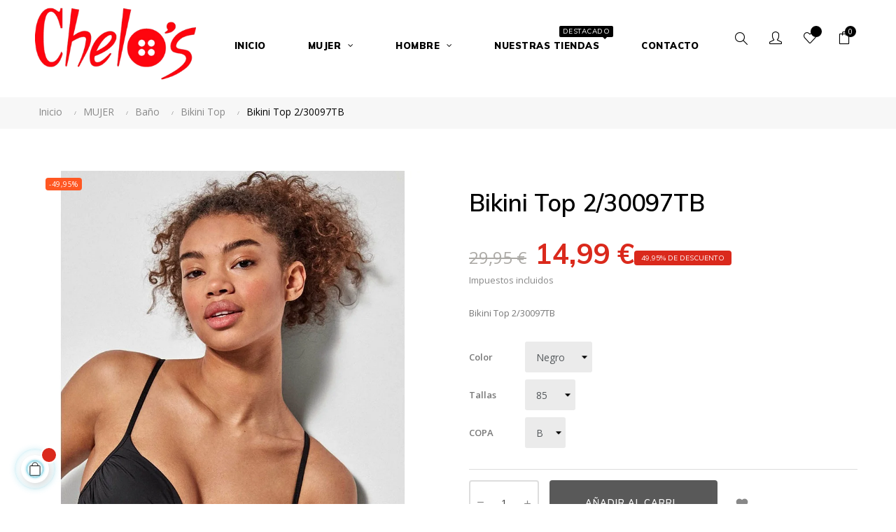

--- FILE ---
content_type: text/html; charset=utf-8
request_url: https://chelos.es/2080-23561-bikini-top-2-30097tb-.html
body_size: 20324
content:
<!doctype html><html lang="es" class="chelos" ><head><meta charset="utf-8"><meta http-equiv="x-ua-compatible" content="ie=edge"><link rel="canonical" href="https://chelos.es/2080-bikini-top-2-30097tb-.html"><title>Bikini Top 2/30097TB</title><meta name="description" content="bikini top 2/30097tb"><meta name="keywords" content=""><meta name="viewport" content="width=device-width, initial-scale=1"><link rel="icon" type="image/vnd.microsoft.icon" href="https://chelos.es/img/favicon.ico?1645542236"><link rel="shortcut icon" type="image/x-icon" href="https://chelos.es/img/favicon.ico?1645542236"><link rel="stylesheet" href="https://chelos.es/themes/at_gucci/assets/cache/theme-d3c851306.css" type="text/css" media="all"> <script type="text/javascript">var LEO_COOKIE_THEME = "AT_GUCCI_PANEL_CONFIG";
        var add_cart_error = "An error occurred while processing your request. Please try again";
        var ajaxsearch = "1";
        var always_load_content = false;
        var btPixel = {"btnAddToCart":"","btnAddToCartCategory":"","btnAddToWishlist":"button.wishlist-button-add","btnOrder":"button[name=\"confirm-addresses\"]","btnSub":".pm_subscription_display_product_buttons","tagContent":{"sPixel":"982377589796028","aDynTags":{"content_type":{"label":"content_type","value":"product"},"content_ids":{"label":"content_ids","value":"ES2080"},"value":{"label":"value","value":14.99},"currency":{"label":"currency","value":"EUR"},"content_name":{"label":"content_name","value":"Bikini Top 2\/30097TB"},"content_category":{"label":"content_category","value":"Bikini Top"}},"sCR":"\n","aTrackingType":{"label":"tracking_type","value":"ViewContent"},"sJsObjName":"oPixelFacebook"},"pixel_id":"982377589796028","bUseConsent":"0","iConsentConsentLvl":0,"bConsentHtmlElement":"","token":"3e9e931a783eeead8749f0010ef0df2c","ajaxUrl":"https:\/\/chelos.es\/module\/facebookproductad\/ajax","external_id":0,"useAdvancedMatching":true,"advancedMatchingData":false,"eventId":6125,"fbdaSeparator":"v","pixelCurrency":"EUR","comboExport":"0","prefix":"","prefixLang":"ES"};
        var buttonwishlist_title_add = "Lista de deseos";
        var buttonwishlist_title_remove = "Sacar de la WishList";
        var enable_dropdown_defaultcart = 1;
        var enable_flycart_effect = 0;
        var enable_notification = 1;
        var height_cart_item = "115";
        var isLogged = false;
        var leo_search_url = "https:\/\/chelos.es\/module\/leoproductsearch\/productsearch";
        var leo_token = "3e9e931a783eeead8749f0010ef0df2c";
        var leoproductsearch_static_token = "3e9e931a783eeead8749f0010ef0df2c";
        var leoproductsearch_token = "f961b1b5e42dd59ff34d874962c9c9a3";
        var lf_is_gen_rtl = false;
        var lggoogleanalytics_link = "https:\/\/chelos.es\/module\/lggoogleanalytics\/gtag?token=411a9a64c7e20080ee5bfdc0f8ca16a4";
        var lggoogleanalytics_token = "411a9a64c7e20080ee5bfdc0f8ca16a4";
        var lps_show_product_img = "1";
        var lps_show_product_price = "1";
        var number_cartitem_display = 3;
        var numpro_display = "100";
        var prestashop = {"cart":{"products":[],"totals":{"total":{"type":"total","label":"Total","amount":0,"value":"0,00\u00a0\u20ac"},"total_including_tax":{"type":"total","label":"Total (impuestos incl.)","amount":0,"value":"0,00\u00a0\u20ac"},"total_excluding_tax":{"type":"total","label":"Total (impuestos excl.)","amount":0,"value":"0,00\u00a0\u20ac"}},"subtotals":{"products":{"type":"products","label":"Subtotal","amount":0,"value":"0,00\u00a0\u20ac"},"discounts":null,"shipping":{"type":"shipping","label":"Transporte","amount":0,"value":""},"tax":null},"products_count":0,"summary_string":"0 art\u00edculos","vouchers":{"allowed":1,"added":[]},"discounts":[],"minimalPurchase":0,"minimalPurchaseRequired":""},"currency":{"name":"Euro","iso_code":"EUR","iso_code_num":"978","sign":"\u20ac"},"customer":{"lastname":null,"firstname":null,"email":null,"birthday":null,"newsletter":null,"newsletter_date_add":null,"optin":null,"website":null,"company":null,"siret":null,"ape":null,"is_logged":false,"gender":{"type":null,"name":null},"addresses":[]},"language":{"name":"Espa\u00f1ol (Spanish)","iso_code":"es","locale":"es-ES","language_code":"es","is_rtl":"0","date_format_lite":"d\/m\/Y","date_format_full":"d\/m\/Y H:i:s","id":1},"page":{"title":"","canonical":null,"meta":{"title":"Bikini Top 2\/30097TB","description":"bikini top 2\/30097tb","keywords":"","robots":"index"},"page_name":"product","body_classes":{"lang-es":true,"lang-rtl":false,"country-ES":true,"currency-EUR":true,"layout-full-width":true,"page-product":true,"tax-display-enabled":true,"product-id-2080":true,"product-Bikini Top 2\/30097TB":true,"product-id-category-162":true,"product-id-manufacturer-8":true,"product-id-supplier-0":true,"product-available-for-order":true},"admin_notifications":[]},"shop":{"name":"Chelos","logo":"https:\/\/chelos.es\/img\/chelos-logo-1644331024.jpg","stores_icon":"https:\/\/chelos.es\/img\/logo_stores.png","favicon":"https:\/\/chelos.es\/img\/favicon.ico"},"urls":{"base_url":"https:\/\/chelos.es\/","current_url":"https:\/\/chelos.es\/2080-23561-bikini-top-2-30097tb-.html","shop_domain_url":"https:\/\/chelos.es","img_ps_url":"https:\/\/chelos.es\/img\/","img_cat_url":"https:\/\/chelos.es\/img\/c\/","img_lang_url":"https:\/\/chelos.es\/img\/l\/","img_prod_url":"https:\/\/chelos.es\/img\/p\/","img_manu_url":"https:\/\/chelos.es\/img\/m\/","img_sup_url":"https:\/\/chelos.es\/img\/su\/","img_ship_url":"https:\/\/chelos.es\/img\/s\/","img_store_url":"https:\/\/chelos.es\/img\/st\/","img_col_url":"https:\/\/chelos.es\/img\/co\/","img_url":"https:\/\/chelos.es\/themes\/at_gucci\/assets\/img\/","css_url":"https:\/\/chelos.es\/themes\/at_gucci\/assets\/css\/","js_url":"https:\/\/chelos.es\/themes\/at_gucci\/assets\/js\/","pic_url":"https:\/\/chelos.es\/upload\/","pages":{"address":"https:\/\/chelos.es\/direccion","addresses":"https:\/\/chelos.es\/direcciones","authentication":"https:\/\/chelos.es\/iniciar-sesion","cart":"https:\/\/chelos.es\/carrito","category":"https:\/\/chelos.es\/index.php?controller=category","cms":"https:\/\/chelos.es\/index.php?controller=cms","contact":"https:\/\/chelos.es\/contactenos","discount":"https:\/\/chelos.es\/descuento","guest_tracking":"https:\/\/chelos.es\/seguimiento-pedido-invitado","history":"https:\/\/chelos.es\/historial-compra","identity":"https:\/\/chelos.es\/datos-personales","index":"https:\/\/chelos.es\/","my_account":"https:\/\/chelos.es\/mi-cuenta","order_confirmation":"https:\/\/chelos.es\/confirmacion-pedido","order_detail":"https:\/\/chelos.es\/index.php?controller=order-detail","order_follow":"https:\/\/chelos.es\/seguimiento-pedido","order":"https:\/\/chelos.es\/pedido","order_return":"https:\/\/chelos.es\/index.php?controller=order-return","order_slip":"https:\/\/chelos.es\/facturas-abono","pagenotfound":"https:\/\/chelos.es\/pagina-no-encontrada","password":"https:\/\/chelos.es\/recuperar-contrase\u00f1a","pdf_invoice":"https:\/\/chelos.es\/index.php?controller=pdf-invoice","pdf_order_return":"https:\/\/chelos.es\/index.php?controller=pdf-order-return","pdf_order_slip":"https:\/\/chelos.es\/index.php?controller=pdf-order-slip","prices_drop":"https:\/\/chelos.es\/productos-rebajados","product":"https:\/\/chelos.es\/index.php?controller=product","search":"https:\/\/chelos.es\/busqueda","sitemap":"https:\/\/chelos.es\/mapa del sitio","stores":"https:\/\/chelos.es\/tiendas","supplier":"https:\/\/chelos.es\/proveedor","register":"https:\/\/chelos.es\/iniciar-sesion?create_account=1","order_login":"https:\/\/chelos.es\/pedido?login=1"},"alternative_langs":[],"theme_assets":"\/themes\/at_gucci\/assets\/","actions":{"logout":"https:\/\/chelos.es\/?mylogout="},"no_picture_image":{"bySize":{"small_default":{"url":"https:\/\/chelos.es\/img\/p\/es-default-small_default.jpg","width":100,"height":118},"cart_default":{"url":"https:\/\/chelos.es\/img\/p\/es-default-cart_default.jpg","width":125,"height":147},"medium_default":{"url":"https:\/\/chelos.es\/img\/p\/es-default-medium_default.jpg","width":400,"height":472},"home_default":{"url":"https:\/\/chelos.es\/img\/p\/es-default-home_default.jpg","width":400,"height":472},"large_default":{"url":"https:\/\/chelos.es\/img\/p\/es-default-large_default.jpg","width":880,"height":1038}},"small":{"url":"https:\/\/chelos.es\/img\/p\/es-default-small_default.jpg","width":100,"height":118},"medium":{"url":"https:\/\/chelos.es\/img\/p\/es-default-medium_default.jpg","width":400,"height":472},"large":{"url":"https:\/\/chelos.es\/img\/p\/es-default-large_default.jpg","width":880,"height":1038},"legend":""}},"configuration":{"display_taxes_label":true,"display_prices_tax_incl":true,"is_catalog":false,"show_prices":true,"opt_in":{"partner":false},"quantity_discount":{"type":"discount","label":"Descuento unitario"},"voucher_enabled":1,"return_enabled":1},"field_required":[],"breadcrumb":{"links":[{"title":"Inicio","url":"https:\/\/chelos.es\/"},{"title":"MUJER","url":"https:\/\/chelos.es\/11-mujer"},{"title":"Ba\u00f1o","url":"https:\/\/chelos.es\/77-mujer-bano"},{"title":"Bikini Top","url":"https:\/\/chelos.es\/162-mujer-bano-bikini-top"},{"title":"Bikini Top 2\/30097TB","url":"https:\/\/chelos.es\/2080-23561-bikini-top-2-30097tb-.html#\/color-negro\/tallas-85\/copa-b"}],"count":5},"link":{"protocol_link":"https:\/\/","protocol_content":"https:\/\/"},"time":1768730351,"static_token":"3e9e931a783eeead8749f0010ef0df2c","token":"f961b1b5e42dd59ff34d874962c9c9a3","debug":false};
        var prestashopFacebookAjaxController = "https:\/\/chelos.es\/module\/ps_facebook\/Ajax";
        var psemailsubscription_subscription = "https:\/\/chelos.es\/module\/ps_emailsubscription\/subscription";
        var psr_icon_color = "#F19D76";
        var show_popup = 1;
        var ssIsCeInstalled = false;
        var text_no_product = "Don't have products";
        var type_dropdown_defaultcart = "dropdown";
        var type_flycart_effect = "fade";
        var url_leoproductattribute = "https:\/\/chelos.es\/module\/leofeature\/LeoProductAttribute";
        var width_cart_item = "265";
        var wishlist_add = "El producto ha sido a\u00f1adido a su lista de deseos";
        var wishlist_cancel_txt = "Cancelar";
        var wishlist_confirm_del_txt = "Eliminar el elemento seleccionado?";
        var wishlist_del_default_txt = "No se puede eliminar por defecto deseos";
        var wishlist_email_txt = "Email";
        var wishlist_loggin_required = "Tienes que iniciar sesi\u00f3n para poder gestionar su lista de deseos";
        var wishlist_ok_txt = "De acuerdo";
        var wishlist_quantity_required = "Debe introducir una cantidad";
        var wishlist_remove = "El producto se retir\u00f3 con \u00e9xito de su Lista de deseos";
        var wishlist_reset_txt = "Reiniciar";
        var wishlist_send_txt = "Enviar";
        var wishlist_send_wishlist_txt = "Enviar lista de deseos";
        var wishlist_url = "https:\/\/chelos.es\/module\/leofeature\/mywishlist";
        var wishlist_viewwishlist = "Ver su lista de deseos";</script> <script type="text/javascript">var choosefile_text = "Seleccionar archivo";
	var turnoff_popup_text = "Do not show this popup again";
	
	var size_item_quickview = 82;
	var style_scroll_quickview = 'vertical';
	
	var size_item_page = 113;
	var style_scroll_page = 'horizontal';
	
	var size_item_quickview_attr = 101;	
	var style_scroll_quickview_attr = 'vertical';
	
	var size_item_popup = 160;
	var style_scroll_popup = 'vertical';</script> <script type="text/javascript">var sp_link_base ='https://chelos.es';</script> <style></style> <script type="text/javascript">function renderDataAjax(jsonData)
{
    for (var key in jsonData) {
	    if(key=='java_script')
        {
            $('body').append(jsonData[key]);
        }
        else
            if($('#ets_speed_dy_'+key).length)
            {
                if($('#ets_speed_dy_'+key+' #layer_cart').length)
                {
                    $('#ets_speed_dy_'+key).before($('#ets_speed_dy_'+key+' #layer_cart').clone());
                    $('#ets_speed_dy_'+key+' #layer_cart').remove();
                    $('#layer_cart').before('<div class="layer_cart_overlay"></div>');
                }
                $('.ets_speed_dynamic_hook[id="ets_speed_dy_'+key+'"]').replaceWith(jsonData[key]);
            }
              
    }
    if($('#header .shopping_cart').length && $('#header .cart_block').length)
    {
        var shopping_cart = new HoverWatcher('#header .shopping_cart');
        var cart_block = new HoverWatcher('#header .cart_block');
        $("#header .shopping_cart a:first").hover(
    		function(){
    			if (ajaxCart.nb_total_products > 0 || parseInt($('.ajax_cart_quantity').html()) > 0)
    				$("#header .cart_block").stop(true, true).slideDown(450);
    		},
    		function(){
    			setTimeout(function(){
    				if (!shopping_cart.isHoveringOver() && !cart_block.isHoveringOver())
    					$("#header .cart_block").stop(true, true).slideUp(450);
    			}, 200);
    		}
    	);
    }
    if(typeof jsonData.custom_js!== undefined && jsonData.custom_js)
        $('head').append('<script src="'+sp_link_base+'/modules/ets_superspeed/views/js/script_custom.js">');
}</script> <style>.layered_filter_ul .radio,.layered_filter_ul .checkbox {
    display: inline-block;
}
.ets_speed_dynamic_hook .cart-products-count{
    display:none!important;
}
.ets_speed_dynamic_hook .ajax_cart_quantity ,.ets_speed_dynamic_hook .ajax_cart_product_txt,.ets_speed_dynamic_hook .ajax_cart_product_txt_s{
    display:none!important;
}
.ets_speed_dynamic_hook .shopping_cart > a:first-child:after {
    display:none!important;
}</style> <script type="application/ld+json" id="adpmicrodatos-organization-ps17v5.2.1">{
    "name" : "Chelos",
    "url" : "https:\/\/chelos.es\/",
    "logo" : [
    	{

    	"@type" : "ImageObject",
    	"url" : "https://chelos.es/img/chelos-logo-1644331024.jpg"
    	}
    ],
    "email" : "info@chelos.es",
			"address": {
	    "@type": "PostalAddress",
	    "addressLocality": "Valencia",
	    "postalCode": "46021",
	    "streetAddress": "C\/Rodriguez de Cepeda,43",
	    "addressRegion": "Val\u00e8ncia",
	    "addressCountry": "ES"
	},
			"contactPoint" : [
		{
			"@type" : "ContactPoint",
	    	"telephone" : "963497912",
	    	"contactType" : "customer service",
			"contactOption": "TollFree",
	    	"availableLanguage": [ 
	    			    				    				"Espa\u00f1ol (Spanish)"
	    				    			    	]
	    } 
	],
			
	"@context": "http://schema.org",
	"@type" : "Organization"
}</script>  <script type="application/ld+json" id="adpmicrodatos-webpage-ps17v5.2.1">{
    "@context": "http://schema.org",
    "@type" : "WebPage",
    "isPartOf": [{
        "@type":"WebSite",
        "url":  "https://chelos.es/",
        "name": "Chelos"
    }],
    "name": "Bikini Top 2\/30097TB",
    "url": "https://chelos.es/2080-23561-bikini-top-2-30097tb-.html"
}</script>  <script type="application/ld+json" id="adpmicrodatos-breadcrumblist-ps17v5.2.1">{
        "itemListElement": [
            {
                "item": "https:\/\/chelos.es\/",
                "name": "Inicio",
                "position": 1,
                "@type": "ListItem"
            }, 
            {
                "item": "https:\/\/chelos.es\/11-mujer",
                "name": "MUJER",
                "position": 2,
                "@type": "ListItem"
            }, 
            {
                "item": "https:\/\/chelos.es\/77-mujer-bano",
                "name": "Ba\u00f1o",
                "position": 3,
                "@type": "ListItem"
            }, 
            {
                "item": "https:\/\/chelos.es\/162-mujer-bano-bikini-top",
                "name": "Bikini Top",
                "position": 4,
                "@type": "ListItem"
            } 
        ],
        "@context": "https://schema.org/",
        "@type": "BreadcrumbList"
    }</script>  <script type="application/ld+json" id="adpmicrodatos-product-ps17v5.2.1">{
    "name": "Bikini Top 2\/30097TB",
    "image": ["https:\/\/chelos.es\/23732-large_default\/bikini-top-2-30097tb-.webp","https:\/\/chelos.es\/23733-large_default\/bikini-top-2-30097tb-.webp","https:\/\/chelos.es\/23734-large_default\/bikini-top-2-30097tb-.webp","https:\/\/chelos.es\/23735-large_default\/bikini-top-2-30097tb-.webp"],
    "url": "https:\/\/chelos.es\/2080-23561-bikini-top-2-30097tb-.html#\/11-color-negro\/52-tallas-85\/189-copa-b",
    "inProductGroupWithID": 2080,
    "productID": "2080-23561",
            "gtin13": "",
        "category": "mujer-bano-bikini-top",
    "sku": "132839",
    "brand": {
        "@type": "Brand",
        "name": "GISELA"
    },
    "description": "Bikini Top 2\/30097TB",
     "offers": {
        "availability": "https://schema.org/OutOfStock",
          "price": "14.99",
        "priceCurrency": "EUR",
        "url": "https:\/\/chelos.es\/2080-23561-bikini-top-2-30097tb-.html#\/11-color-negro\/52-tallas-85\/189-copa-b",
              "itemCondition": "https://schema.org/NewCondition",
                "seller":{
            "name": "Chelos",
            "@type": "Organization"
        },
              "@type": "Offer"
  },    "@context": "https://schema.org/",
    "@type": "Product"
}</script>  <script>/**
	 * List functions will run when document.ready()
	 */
	var ap_list_functions = [];
	/**
	 * List functions will run when window.load()
	 */
	var ap_list_functions_loaded = [];

	/**
	 * List functions will run when document.ready() for theme
	 */

	var products_list_functions = [];</script> <script type='text/javascript'>var leoOption = {
		category_qty:1,
		product_list_image:0,
		product_one_img:1,
		productCdown: 1,
		productColor: 0,
		homeWidth: 400,
		homeheight: 472,
	}

	ap_list_functions.push(function(){
		if (typeof $.LeoCustomAjax !== "undefined" && $.isFunction($.LeoCustomAjax)) {
			var leoCustomAjax = new $.LeoCustomAjax();
			leoCustomAjax.processAjax();
		}
	});</script> <script type="text/javascript">var FancyboxI18nClose = "Cerrar";
	var FancyboxI18nNext = "Siguiente";
	var FancyboxI18nPrev = "Anterior";
	var current_link = "http://chelos.es/";		
	var currentURL = window.location;
	currentURL = String(currentURL);
	currentURL = currentURL.replace("https://","").replace("http://","").replace("www.","").replace( /#\w*/, "" );
	current_link = current_link.replace("https://","").replace("http://","").replace("www.","");
	var text_warning_select_txt = "Por favor seleccione uno de quitar?";
	var text_confirm_remove_txt = "¿Seguro para eliminar fila de pie?";
	var close_bt_txt = "Cerrar";
	var list_menu = [];
	var list_menu_tmp = {};
	var list_tab = [];
	var isHomeMenu = 0;</script><link rel="stylesheet" type="text/css" href="/modules/powershopfront/views/css/powershopb2c_front.css"><script src="https://ajax.googleapis.com/ajax/libs/jquery/1.11.1/jquery.min.js"></script><script type="text/javascript" src="/modules/powershopz/views/js/powershopz.js"></script> <script type="text/javascript" async src="https://www.googletagmanager.com/gtag/js?id=G-PFPX0KMP0F"></script> <script type="text/javascript">window.dataLayer = window.dataLayer || [];
  function gtag(){dataLayer.push(arguments);}
  gtag('js', new Date());
  gtag('config', 'G-PFPX0KMP0F'/*, {
    send_page_view: false
  }*/);</script> <script type="text/javascript">gtag('event', 'view_item', {
    currency: 'EUR',
    items: [
        {
      item_id: '2080',
      item_name: 'Bikini Top 2/30097TB',
      discount: 14.96,
      affiliation: 'Chelos',
      item_brand: 'GISELA',
      item_category: 'Bikini Top',
      item_variant: 'Color - Negro, Tallas - 85, COPA - B',
      price: 14.99,
      currency: 'EUR',
      quantity: 1
    }        ],
    value: 14.99
  });</script> <meta property="og:type" content="product"><meta property="og:url" content="https://chelos.es/2080-23561-bikini-top-2-30097tb-.html"><meta property="og:title" content="Bikini Top 2/30097TB"><meta property="og:site_name" content="Chelos"><meta property="og:description" content="bikini top 2/30097tb"><meta property="og:image" content="https://chelos.es/23732-large_default/bikini-top-2-30097tb-.webp"><meta property="product:pretax_price:amount" content="12.388434"><meta property="product:pretax_price:currency" content="EUR"><meta property="product:price:amount" content="14.99"><meta property="product:price:currency" content="EUR"></head><body id="product" class="lang-es country-es currency-eur layout-full-width page-product tax-display-enabled product-id-2080 product-bikini-top-2-30097tb product-id-category-162 product-id-manufacturer-8 product-id-supplier-0 product-available-for-order fullwidth keep-header"><main id="page"> <header id="header"><div class="header-container"><div class="header-banner"><div class="inner"></div></div><nav class="header-nav"><div class="topnav"><div class="inner"></div></div><div class="bottomnav"><div class="inner"></div></div> </nav><div class="header-top"><div class="inner"><div class="row box-toph1 box-sticky ApRow has-bg bg-boxed" style="background: no-repeat;" data-bg_data=" no-repeat" ><div class="col-xl-2 col-lg-2 col-md-12 col-sm-12 col-xs-12 col-sp-12 col-logo ApColumn " ><div class="h-logo"> <a href="https://chelos.es/"> <img class="img-fluid" src="https://chelos.es/img/chelos-logo-1644331024.jpg" alt="Chelos"> </a></div></div><div class="col-xl-8 col-lg-8 col-md-3 col-sm-3 col-xs-3 col-sp-3 col-info text-right ApColumn " ><div id="memgamenu-form_6644335937953951" class="ApMegamenu"> <nav data-megamenu-id="6644335937953951" class="leo-megamenu cavas_menu navbar navbar-default enable-canvas " role="navigation"><div class="navbar-header"> <button type="button" class="navbar-toggler hidden-lg-up" data-toggle="collapse" data-target=".megamenu-off-canvas-6644335937953951"> <span class="sr-only">Navegación de palanca</span> &#9776; </button></div><div class="leo-top-menu collapse navbar-toggleable-md megamenu-off-canvas megamenu-off-canvas-6644335937953951"><ul class="nav navbar-nav megamenu horizontal"><li data-menu-type="controller" class="nav-item " > <a class="nav-link has-category" href="https://chelos.es/" target="_self"> <span class="menu-title">Inicio</span> </a></li><li data-menu-type="category" class="nav-item parent dropdown " > <a class="nav-link dropdown-toggle has-category" data-toggle="dropdown" href="https://chelos.es/11-mujer" target="_self"> <span class="menu-title">Mujer</span> </a> <b class="caret"></b><div class="dropdown-sub dropdown-menu" ><div class="dropdown-menu-inner"><div class="row"><div class="mega-col col-md-12" ><div class="mega-col-inner"><div class="leo-widget" data-id_widget="1645102884"><div class="widget-subcategories"><div class="widget-inner"><div class="menu-title"> <a href="https://chelos.es/11-mujer" title="MUJER" class="img"> MUJER </a></div><ul><li class="clearfix level2 dropdown"> <a href="https://chelos.es/18-mujer-moda" title="Moda" class="img"> Moda </a> <b class="caret "></b><ul class="dropdown-sub dropdown-menu "><li class="clearfix level3" > <a href="https://chelos.es/188-mujer-moda-vestido" title="Vestido" class="img"> Vestido </a></li><li class="clearfix level3" > <a href="https://chelos.es/187-mujer-moda-pantalon" title="Pantalon" class="img"> Pantalon </a></li><li class="clearfix level3" > <a href="https://chelos.es/184-mujer-moda-jersey-de-punto" title="Jersey de Punto" class="img"> Jersey de Punto </a></li><li class="clearfix level3" > <a href="https://chelos.es/105-mujer-moda-abrigos-cazadoras-y-chaquetas" title="Abrigos Cazadoras y Chaquetas" class="img"> Abrigos Cazadoras y Chaquetas </a></li><li class="clearfix level3" > <a href="https://chelos.es/207-mujer-moda-cardigan-chaqueta-de-punto" title="Cardigan-Chaqueta de Punto" class="img"> Cardigan-Chaqueta de Punto </a></li><li class="clearfix level3" > <a href="https://chelos.es/179-mujer-moda-blazier-y-chaqueta" title="Blazier y Chaqueta" class="img"> Blazier y Chaqueta </a></li><li class="clearfix level3" > <a href="https://chelos.es/237-mujer-moda-bufanda" title="Bufanda" class="img"> Bufanda </a></li><li class="clearfix level3" > <a href="https://chelos.es/181-mujer-moda-camiseta" title="Camiseta" class="img"> Camiseta </a></li><li class="clearfix level3" > <a href="https://chelos.es/183-mujer-moda-falda" title="Falda" class="img"> Falda </a></li><li class="clearfix level3" > <a href="https://chelos.es/180-mujer-moda-camisa-blusa-y-top" title="Camisa Blusa y Top" class="img"> Camisa Blusa y Top </a></li><li class="clearfix level3" > <a href="https://chelos.es/244-mujer-moda-sudadera" title="Sudadera" class="img"> Sudadera </a></li><li class="clearfix level3" > <a href="https://chelos.es/182-mujer-moda-chaleco" title="Chaleco" class="img"> Chaleco </a></li><li class="clearfix level3" > <a href="https://chelos.es/185-mujer-moda-leggin" title="Leggin" class="img"> Leggin </a></li><li class="clearfix level3" > <a href="https://chelos.es/186-mujer-moda-mono" title="Mono" class="img"> Mono </a></li><li class="clearfix level3" > <a href="https://chelos.es/239-mujer-moda-gorro" title="Gorro" class="img"> Gorro </a></li><li class="clearfix level3" > <a href="https://chelos.es/240-mujer-moda-guantes" title="Guantes" class="img"> Guantes </a></li><li class="clearfix level3" > <a href="https://chelos.es/241-mujer-moda-panuelo" title="Pañuelo" class="img"> Pañuelo </a></li><li class="clearfix level3" > <a href="https://chelos.es/242-mujer-moda-paraguas" title="Paraguas" class="img"> Paraguas </a></li><li class="clearfix level3" > <a href="https://chelos.es/243-mujer-moda-sandalia" title="Sandalia" class="img"> Sandalia </a></li></ul></li><li class="clearfix level2 dropdown"> <a href="https://chelos.es/17-mujer-lenceria-y-corseteria" title="Lencería y Corseteria" class="img"> Lencería y Corseteria </a> <b class="caret "></b><ul class="dropdown-sub dropdown-menu "><li class="clearfix level3" > <a href="https://chelos.es/177-mujer-lenceria-y-corseteria-sujetador" title="Sujetador" class="img"> Sujetador </a></li><li class="clearfix level3" > <a href="https://chelos.es/172-mujer-lenceria-y-corseteria-braguita" title="Braguita" class="img"> Braguita </a></li><li class="clearfix level3" > <a href="https://chelos.es/68-mujer-lenceria-y-corseteria-braguita-brasilena" title="Braguita Brasileña" class="img"> Braguita Brasileña </a></li><li class="clearfix level3" > <a href="https://chelos.es/173-mujer-lenceria-y-corseteria-braguita-moldeadora" title="Braguita Moldeadora" class="img"> Braguita Moldeadora </a></li><li class="clearfix level3" > <a href="https://chelos.es/178-mujer-lenceria-y-corseteria-tanga" title="Tanga" class="img"> Tanga </a></li><li class="clearfix level3" > <a href="https://chelos.es/37-mujer-lenceria-y-corseteria-coulotte" title="Coulotte" class="img"> Coulotte </a></li><li class="clearfix level3" > <a href="https://chelos.es/175-mujer-lenceria-y-corseteria-conjunto" title="Conjunto" class="img"> Conjunto </a></li><li class="clearfix level3" > <a href="https://chelos.es/116-mujer-lenceria-y-corseteria-body" title="Body" class="img"> Body </a></li><li class="clearfix level3" > <a href="https://chelos.es/121-mujer-lenceria-y-corseteria-camison" title="Camison" class="img"> Camison </a></li><li class="clearfix level3" > <a href="https://chelos.es/174-mujer-lenceria-y-corseteria-camiseta-interior" title="Camiseta Interior" class="img"> Camiseta Interior </a></li><li class="clearfix level3" > <a href="https://chelos.es/206-mujer-lenceria-y-corseteria-combinacion" title="Combinación" class="img"> Combinación </a></li><li class="clearfix level3" > <a href="https://chelos.es/234-mujer-lenceria-y-corseteria-camiseta" title="Camiseta" class="img"> Camiseta </a></li><li class="clearfix level3" > <a href="https://chelos.es/236-mujer-lenceria-y-corseteria-leggin" title="Leggin" class="img"> Leggin </a></li></ul></li><li class="clearfix level2 dropdown"> <a href="https://chelos.es/93-mujer-pijamas" title="Pijamas" class="img"> Pijamas </a> <b class="caret "></b><ul class="dropdown-sub dropdown-menu "><li class="clearfix level3" > <a href="https://chelos.es/213-mujer-pijamas-pijamas-verano" title="Pijamas Verano" class="img"> Pijamas Verano </a></li><li class="clearfix level3" > <a href="https://chelos.es/216-mujer-pijamas-pijamas-invierno" title="Pijamas Invierno" class="img"> Pijamas Invierno </a></li><li class="clearfix level3" > <a href="https://chelos.es/95-mujer-pijamas-camison" title="Camison" class="img"> Camison </a></li><li class="clearfix level3" > <a href="https://chelos.es/192-mujer-pijamas-bata" title="Bata" class="img"> Bata </a></li><li class="clearfix level3" > <a href="https://chelos.es/193-mujer-pijamas-camiseta" title="Camiseta" class="img"> Camiseta </a></li><li class="clearfix level3" > <a href="https://chelos.es/195-mujer-pijamas-pantalon" title="Pantalon" class="img"> Pantalon </a></li><li class="clearfix level3" > <a href="https://chelos.es/102-mujer-pijamas-homewear" title="Homewear" class="img"> Homewear </a></li><li class="clearfix level3" > <a href="https://chelos.es/194-mujer-pijamas-manta" title="Manta" class="img"> Manta </a></li><li class="clearfix level3" > <a href="https://chelos.es/197-mujer-pijamas-sudadera" title="Sudadera" class="img"> Sudadera </a></li><li class="clearfix level3" > <a href="https://chelos.es/198-mujer-pijamas-zapatilla" title="Zapatilla" class="img"> Zapatilla </a></li><li class="clearfix level3" > <a href="https://chelos.es/208-mujer-pijamas-neceser" title="Neceser" class="img"> Neceser </a></li><li class="clearfix level3" > <a href="https://chelos.es/246-mujer-pijamas-chaleco" title="Chaleco" class="img"> Chaleco </a></li><li class="clearfix level3" > <a href="https://chelos.es/247-mujer-pijamas-jersey-de-punto" title="Jersey de Punto" class="img"> Jersey de Punto </a></li></ul></li><li class="clearfix level2 dropdown"> <a href="https://chelos.es/135-mujer-pantys-medias-y-minimedias" title="Pantys Medias y Minimedias." class="img"> Pantys Medias y Minimedias. </a> <b class="caret "></b><ul class="dropdown-sub dropdown-menu "><li class="clearfix level3" > <a href="https://chelos.es/190-mujer-pantys-medias-y-minimedias-panty" title="Panty" class="img"> Panty </a></li><li class="clearfix level3" > <a href="https://chelos.es/136-mujer-pantys-medias-y-minimedias-medias" title="Medias" class="img"> Medias </a></li><li class="clearfix level3" > <a href="https://chelos.es/189-mujer-pantys-medias-y-minimedias-minimedia" title="Minimedia" class="img"> Minimedia </a></li><li class="clearfix level3" > <a href="https://chelos.es/191-mujer-pantys-medias-y-minimedias-pinki" title="Pinki" class="img"> Pinki </a></li><li class="clearfix level3" > <a href="https://chelos.es/209-mujer-pantys-medias-y-minimedias-leggin" title="Leggin" class="img"> Leggin </a></li></ul></li><li class="clearfix level2 dropdown"> <a href="https://chelos.es/20-mujer-sport" title="Sport" class="img"> Sport </a> <b class="caret "></b><ul class="dropdown-sub dropdown-menu "><li class="clearfix level3" > <a href="https://chelos.es/204-mujer-sport-sujetador" title="Sujetador" class="img"> Sujetador </a></li><li class="clearfix level3" > <a href="https://chelos.es/201-mujer-sport-leggin" title="Leggin" class="img"> Leggin </a></li><li class="clearfix level3" > <a href="https://chelos.es/199-mujer-sport-camiseta" title="Camiseta" class="img"> Camiseta </a></li><li class="clearfix level3" > <a href="https://chelos.es/202-mujer-sport-pantalon" title="Pantalon" class="img"> Pantalon </a></li><li class="clearfix level3" > <a href="https://chelos.es/200-mujer-sport-chandal" title="Chandal" class="img"> Chandal </a></li><li class="clearfix level3" > <a href="https://chelos.es/203-mujer-sport-sudadera" title="Sudadera" class="img"> Sudadera </a></li><li class="clearfix level3" > <a href="https://chelos.es/153-mujer-sport-abrigos-cazadoras-y-chaquetas" title="Abrigos Cazadoras y Chaquetas" class="img"> Abrigos Cazadoras y Chaquetas </a></li></ul></li><li class="clearfix level2 dropdown"> <a href="https://chelos.es/126-mujer-calcetines" title="Calcetines" class="img"> Calcetines </a> <b class="caret "></b><ul class="dropdown-sub dropdown-menu "><li class="clearfix level3" > <a href="https://chelos.es/164-mujer-calcetines-calcetin" title="Calcetin" class="img"> Calcetin </a></li></ul></li><li class="clearfix level2 dropdown"> <a href="https://chelos.es/14-mujer-complementos" title="Complementos" class="img"> Complementos </a> <b class="caret "></b><ul class="dropdown-sub dropdown-menu "><li class="clearfix level3" > <a href="https://chelos.es/167-mujer-complementos-bolso" title="Bolso" class="img"> Bolso </a></li><li class="clearfix level3" > <a href="https://chelos.es/171-mujer-complementos-sandalia" title="Sandalia" class="img"> Sandalia </a></li><li class="clearfix level3" > <a href="https://chelos.es/117-mujer-complementos-guantes" title="Guantes" class="img"> Guantes </a></li><li class="clearfix level3" > <a href="https://chelos.es/232-mujer-complementos-pareo" title="PAREO" class="img"> PAREO </a></li><li class="clearfix level3" > <a href="https://chelos.es/251-mujer-complementos-diadema" title="DIADEMA" class="img"> DIADEMA </a></li><li class="clearfix level3" > <a href="https://chelos.es/252-mujer-complementos-neceser" title="Neceser" class="img"> Neceser </a></li></ul></li><li class="clearfix level2 dropdown"> <a href="https://chelos.es/77-mujer-bano" title="Baño" class="img"> Baño </a> <b class="caret "></b><ul class="dropdown-sub dropdown-menu "><li class="clearfix level3" > <a href="https://chelos.es/79-mujer-bano-bikini" title="Bikini" class="img"> Bikini </a></li><li class="clearfix level3" > <a href="https://chelos.es/160-mujer-bano-banador" title="Bañador" class="img"> Bañador </a></li><li class="clearfix level3" > <a href="https://chelos.es/161-mujer-bano-bikini-braguita" title="Bikini Braguita" class="img"> Bikini Braguita </a></li><li class="clearfix level3" > <a href="https://chelos.es/162-mujer-bano-bikini-top" title="Bikini Top" class="img"> Bikini Top </a></li><li class="clearfix level3" > <a href="https://chelos.es/163-mujer-bano-complemento-de-bano" title="Complemento de Baño." class="img"> Complemento de Baño. </a></li><li class="clearfix level3" > <a href="https://chelos.es/218-mujer-bano-pareo" title="PAREO" class="img"> PAREO </a></li><li class="clearfix level3" > <a href="https://chelos.es/219-mujer-bano-braguita" title="Braguita" class="img"> Braguita </a></li><li class="clearfix level3" > <a href="https://chelos.es/222-mujer-bano-falda" title="Falda" class="img"> Falda </a></li></ul></li><li class="clearfix level2 dropdown"> <a href="https://chelos.es/148-mujer-calzado" title="Calzado" class="img"> Calzado </a> <b class="caret "></b><ul class="dropdown-sub dropdown-menu "><li class="clearfix level3" > <a href="https://chelos.es/223-mujer-calzado-sandalia" title="Sandalia" class="img"> Sandalia </a></li><li class="clearfix level3" > <a href="https://chelos.es/224-mujer-calzado-zapatillas" title="Zapatillas" class="img"> Zapatillas </a></li></ul></li></ul></div></div></div></div></div></div></div></div></li><li data-menu-type="category" class="nav-item parent dropdown " > <a class="nav-link dropdown-toggle has-category" data-toggle="dropdown" href="https://chelos.es/10-hombre" target="_self"> <span class="menu-title">Hombre</span> </a> <b class="caret"></b><div class="dropdown-sub dropdown-menu" ><div class="dropdown-menu-inner"><div class="row"><div class="mega-col col-md-12" ><div class="mega-col-inner"><div class="leo-widget" data-id_widget="1645102854"><div class="widget-subcategories"><div class="widget-inner"><div class="menu-title"> <a href="https://chelos.es/10-hombre" title="HOMBRE" class="img"> HOMBRE </a></div><ul><li class="clearfix level2 dropdown"> <a href="https://chelos.es/92-hombre-pijamas" title="Pijamas" class="img"> Pijamas </a> <b class="caret "></b><ul class="dropdown-sub dropdown-menu "><li class="clearfix level3" > <a href="https://chelos.es/215-hombre-pijamas-pijamas-invierno" title="Pijamas Invierno" class="img"> Pijamas Invierno </a></li><li class="clearfix level3" > <a href="https://chelos.es/156-hombre-pijamas-bata" title="Bata" class="img"> Bata </a></li><li class="clearfix level3" > <a href="https://chelos.es/158-hombre-pijamas-sudadera" title="Sudadera" class="img"> Sudadera </a></li><li class="clearfix level3" > <a href="https://chelos.es/214-hombre-pijamas-pijamas-verano" title="Pijamas Verano" class="img"> Pijamas Verano </a></li></ul></li><li class="clearfix level2 dropdown"> <a href="https://chelos.es/13-hombre-ropa-interior-hombre" title="Ropa Interior Hombre" class="img"> Ropa Interior Hombre </a> <b class="caret "></b><ul class="dropdown-sub dropdown-menu "><li class="clearfix level3" > <a href="https://chelos.es/24-hombre-ropa-interior-hombre-boxer" title="Boxer" class="img"> Boxer </a></li><li class="clearfix level3" > <a href="https://chelos.es/115-hombre-ropa-interior-hombre-slip" title="Slip" class="img"> Slip </a></li><li class="clearfix level3" > <a href="https://chelos.es/221-hombre-ropa-interior-hombre-camiseta-interior" title="Camiseta Interior" class="img"> Camiseta Interior </a></li></ul></li><li class="clearfix level2 dropdown"> <a href="https://chelos.es/124-hombre-calcetines" title="Calcetines" class="img"> Calcetines </a> <b class="caret "></b><ul class="dropdown-sub dropdown-menu "><li class="clearfix level3" > <a href="https://chelos.es/155-hombre-calcetines-calcetin" title="Calcetin" class="img"> Calcetin </a></li></ul></li><li class="clearfix level2 dropdown"> <a href="https://chelos.es/89-hombre-bano" title="Baño" class="img"> Baño </a> <b class="caret "></b><ul class="dropdown-sub dropdown-menu "><li class="clearfix level3" > <a href="https://chelos.es/154-hombre-bano-banador" title="Bañador" class="img"> Bañador </a></li></ul></li></ul></div></div></div></div></div></div></div></div></li><li data-menu-type="controller" class="nav-item icon-hot " > <a class="nav-link has-category" href="https://chelos.es/tiendas" target="_self"> <span class="menu-title">Nuestras tiendas</span> <span class="sub-title">Destacado</span> </a></li><li data-menu-type="controller" class="nav-item " > <a class="nav-link has-category" href="https://chelos.es/contactenos" target="_self"> <span class="menu-title">Contacto</span> </a></li></ul></div> </nav> <script type="text/javascript">list_menu_tmp.id = '6644335937953951';
	list_menu_tmp.type = 'horizontal';
	list_menu_tmp.show_cavas =1;
	list_menu_tmp.list_tab = list_tab;
	list_menu.push(list_menu_tmp);
	list_menu_tmp = {};	
	list_tab = {};</script> </div></div><div class="col-xl-2 col-lg-2 col-md-9 col-sm-9 col-xs-9 col-sp-9 col-right ApColumn " ><div id="leo_search_block_top" class="block exclusive search-by-category"><h4 class="title_block">Buscar</h4><form method="get" action="https://chelos.es/index.php?controller=productsearch" id="leosearchtopbox" data-label-suggestion="Suggestion" data-search-for="Search for" data-in-category="in category" data-products-for="Products For" data-label-products="Products" data-view-all="View all"> <input type="hidden" name="fc" value="module" /> <input type="hidden" name="module" value="leoproductsearch" /> <input type="hidden" name="controller" value="productsearch" /> <input type="hidden" name="txt_not_found" value="no se encontró producto"> <input type="hidden" name="leoproductsearch_static_token" value="3e9e931a783eeead8749f0010ef0df2c"/> <label>Buscar Productos:</label><div class="block_content clearfix leoproductsearch-content"><div class="list-cate-wrapper"> <input id="leosearchtop-cate-id" name="cate" value="" type="hidden"> <a href="javascript:void(0)" id="dropdownListCateTop" class="select-title" rel="nofollow" data-toggle="dropdown" aria-haspopup="true" aria-expanded="false"> <span>Toda categoría</span> <i class="material-icons pull-xs-right">keyboard_arrow_down</i> </a><div class="list-cate dropdown-menu" aria-labelledby="dropdownListCateTop"> <a href="#" data-cate-id="" data-cate-name="Toda categoría" class="cate-item active" >Toda categoría</a> <a href="#" data-cate-id="2" data-cate-name="Inicio" class="cate-item cate-level-1" >Inicio</a> <a href="#" data-cate-id="10" data-cate-name="HOMBRE" class="cate-item cate-level-2" >--HOMBRE</a> <a href="#" data-cate-id="92" data-cate-name="Pijamas" class="cate-item cate-level-3" >---Pijamas</a> <a href="#" data-cate-id="215" data-cate-name="Pijamas Invierno" class="cate-item cate-level-4" >----Pijamas Invierno</a> <a href="#" data-cate-id="156" data-cate-name="Bata" class="cate-item cate-level-4" >----Bata</a> <a href="#" data-cate-id="158" data-cate-name="Sudadera" class="cate-item cate-level-4" >----Sudadera</a> <a href="#" data-cate-id="214" data-cate-name="Pijamas Verano" class="cate-item cate-level-4" >----Pijamas Verano</a> <a href="#" data-cate-id="13" data-cate-name="Ropa Interior Hombre" class="cate-item cate-level-3" >---Ropa Interior Hombre</a> <a href="#" data-cate-id="24" data-cate-name="Boxer" class="cate-item cate-level-4" >----Boxer</a> <a href="#" data-cate-id="115" data-cate-name="Slip" class="cate-item cate-level-4" >----Slip</a> <a href="#" data-cate-id="221" data-cate-name="Camiseta Interior" class="cate-item cate-level-4" >----Camiseta Interior</a> <a href="#" data-cate-id="124" data-cate-name="Calcetines" class="cate-item cate-level-3" >---Calcetines</a> <a href="#" data-cate-id="155" data-cate-name="Calcetin" class="cate-item cate-level-4" >----Calcetin</a> <a href="#" data-cate-id="89" data-cate-name="Baño" class="cate-item cate-level-3" >---Baño</a> <a href="#" data-cate-id="154" data-cate-name="Bañador" class="cate-item cate-level-4" >----Bañador</a> <a href="#" data-cate-id="11" data-cate-name="MUJER" class="cate-item cate-level-2" >--MUJER</a> <a href="#" data-cate-id="18" data-cate-name="Moda" class="cate-item cate-level-3" >---Moda</a> <a href="#" data-cate-id="188" data-cate-name="Vestido" class="cate-item cate-level-4" >----Vestido</a> <a href="#" data-cate-id="187" data-cate-name="Pantalon" class="cate-item cate-level-4" >----Pantalon</a> <a href="#" data-cate-id="184" data-cate-name="Jersey de Punto" class="cate-item cate-level-4" >----Jersey de Punto</a> <a href="#" data-cate-id="105" data-cate-name="Abrigos Cazadoras y Chaquetas" class="cate-item cate-level-4" >----Abrigos Cazadoras y Chaquetas</a> <a href="#" data-cate-id="207" data-cate-name="Cardigan-Chaqueta de Punto" class="cate-item cate-level-4" >----Cardigan-Chaqueta de Punto</a> <a href="#" data-cate-id="179" data-cate-name="Blazier y Chaqueta" class="cate-item cate-level-4" >----Blazier y Chaqueta</a> <a href="#" data-cate-id="237" data-cate-name="Bufanda" class="cate-item cate-level-4" >----Bufanda</a> <a href="#" data-cate-id="181" data-cate-name="Camiseta" class="cate-item cate-level-4" >----Camiseta</a> <a href="#" data-cate-id="183" data-cate-name="Falda" class="cate-item cate-level-4" >----Falda</a> <a href="#" data-cate-id="180" data-cate-name="Camisa Blusa y Top" class="cate-item cate-level-4" >----Camisa Blusa y Top</a> <a href="#" data-cate-id="244" data-cate-name="Sudadera" class="cate-item cate-level-4" >----Sudadera</a> <a href="#" data-cate-id="182" data-cate-name="Chaleco" class="cate-item cate-level-4" >----Chaleco</a> <a href="#" data-cate-id="185" data-cate-name="Leggin" class="cate-item cate-level-4" >----Leggin</a> <a href="#" data-cate-id="186" data-cate-name="Mono" class="cate-item cate-level-4" >----Mono</a> <a href="#" data-cate-id="239" data-cate-name="Gorro" class="cate-item cate-level-4" >----Gorro</a> <a href="#" data-cate-id="240" data-cate-name="Guantes" class="cate-item cate-level-4" >----Guantes</a> <a href="#" data-cate-id="241" data-cate-name="Pañuelo" class="cate-item cate-level-4" >----Pañuelo</a> <a href="#" data-cate-id="242" data-cate-name="Paraguas" class="cate-item cate-level-4" >----Paraguas</a> <a href="#" data-cate-id="243" data-cate-name="Sandalia" class="cate-item cate-level-4" >----Sandalia</a> <a href="#" data-cate-id="17" data-cate-name="Lencería y Corseteria" class="cate-item cate-level-3" >---Lencería y Corseteria</a> <a href="#" data-cate-id="177" data-cate-name="Sujetador" class="cate-item cate-level-4" >----Sujetador</a> <a href="#" data-cate-id="172" data-cate-name="Braguita" class="cate-item cate-level-4" >----Braguita</a> <a href="#" data-cate-id="68" data-cate-name="Braguita Brasileña" class="cate-item cate-level-4" >----Braguita Brasileña</a> <a href="#" data-cate-id="173" data-cate-name="Braguita Moldeadora" class="cate-item cate-level-4" >----Braguita Moldeadora</a> <a href="#" data-cate-id="178" data-cate-name="Tanga" class="cate-item cate-level-4" >----Tanga</a> <a href="#" data-cate-id="37" data-cate-name="Coulotte" class="cate-item cate-level-4" >----Coulotte</a> <a href="#" data-cate-id="175" data-cate-name="Conjunto" class="cate-item cate-level-4" >----Conjunto</a> <a href="#" data-cate-id="116" data-cate-name="Body" class="cate-item cate-level-4" >----Body</a> <a href="#" data-cate-id="121" data-cate-name="Camison" class="cate-item cate-level-4" >----Camison</a> <a href="#" data-cate-id="174" data-cate-name="Camiseta Interior" class="cate-item cate-level-4" >----Camiseta Interior</a> <a href="#" data-cate-id="206" data-cate-name="Combinación" class="cate-item cate-level-4" >----Combinación</a> <a href="#" data-cate-id="234" data-cate-name="Camiseta" class="cate-item cate-level-4" >----Camiseta</a> <a href="#" data-cate-id="236" data-cate-name="Leggin" class="cate-item cate-level-4" >----Leggin</a> <a href="#" data-cate-id="93" data-cate-name="Pijamas" class="cate-item cate-level-3" >---Pijamas</a> <a href="#" data-cate-id="213" data-cate-name="Pijamas Verano" class="cate-item cate-level-4" >----Pijamas Verano</a> <a href="#" data-cate-id="216" data-cate-name="Pijamas Invierno" class="cate-item cate-level-4" >----Pijamas Invierno</a> <a href="#" data-cate-id="95" data-cate-name="Camison" class="cate-item cate-level-4" >----Camison</a> <a href="#" data-cate-id="192" data-cate-name="Bata" class="cate-item cate-level-4" >----Bata</a> <a href="#" data-cate-id="193" data-cate-name="Camiseta" class="cate-item cate-level-4" >----Camiseta</a> <a href="#" data-cate-id="195" data-cate-name="Pantalon" class="cate-item cate-level-4" >----Pantalon</a> <a href="#" data-cate-id="102" data-cate-name="Homewear" class="cate-item cate-level-4" >----Homewear</a> <a href="#" data-cate-id="194" data-cate-name="Manta" class="cate-item cate-level-4" >----Manta</a> <a href="#" data-cate-id="197" data-cate-name="Sudadera" class="cate-item cate-level-4" >----Sudadera</a> <a href="#" data-cate-id="198" data-cate-name="Zapatilla" class="cate-item cate-level-4" >----Zapatilla</a> <a href="#" data-cate-id="208" data-cate-name="Neceser" class="cate-item cate-level-4" >----Neceser</a> <a href="#" data-cate-id="246" data-cate-name="Chaleco" class="cate-item cate-level-4" >----Chaleco</a> <a href="#" data-cate-id="247" data-cate-name="Jersey de Punto" class="cate-item cate-level-4" >----Jersey de Punto</a> <a href="#" data-cate-id="135" data-cate-name="Pantys Medias y Minimedias." class="cate-item cate-level-3" >---Pantys Medias y Minimedias.</a> <a href="#" data-cate-id="190" data-cate-name="Panty" class="cate-item cate-level-4" >----Panty</a> <a href="#" data-cate-id="136" data-cate-name="Medias" class="cate-item cate-level-4" >----Medias</a> <a href="#" data-cate-id="189" data-cate-name="Minimedia" class="cate-item cate-level-4" >----Minimedia</a> <a href="#" data-cate-id="191" data-cate-name="Pinki" class="cate-item cate-level-4" >----Pinki</a> <a href="#" data-cate-id="209" data-cate-name="Leggin" class="cate-item cate-level-4" >----Leggin</a> <a href="#" data-cate-id="20" data-cate-name="Sport" class="cate-item cate-level-3" >---Sport</a> <a href="#" data-cate-id="204" data-cate-name="Sujetador" class="cate-item cate-level-4" >----Sujetador</a> <a href="#" data-cate-id="201" data-cate-name="Leggin" class="cate-item cate-level-4" >----Leggin</a> <a href="#" data-cate-id="199" data-cate-name="Camiseta" class="cate-item cate-level-4" >----Camiseta</a> <a href="#" data-cate-id="202" data-cate-name="Pantalon" class="cate-item cate-level-4" >----Pantalon</a> <a href="#" data-cate-id="200" data-cate-name="Chandal" class="cate-item cate-level-4" >----Chandal</a> <a href="#" data-cate-id="203" data-cate-name="Sudadera" class="cate-item cate-level-4" >----Sudadera</a> <a href="#" data-cate-id="153" data-cate-name="Abrigos Cazadoras y Chaquetas" class="cate-item cate-level-4" >----Abrigos Cazadoras y Chaquetas</a> <a href="#" data-cate-id="126" data-cate-name="Calcetines" class="cate-item cate-level-3" >---Calcetines</a> <a href="#" data-cate-id="164" data-cate-name="Calcetin" class="cate-item cate-level-4" >----Calcetin</a> <a href="#" data-cate-id="14" data-cate-name="Complementos" class="cate-item cate-level-3" >---Complementos</a> <a href="#" data-cate-id="167" data-cate-name="Bolso" class="cate-item cate-level-4" >----Bolso</a> <a href="#" data-cate-id="171" data-cate-name="Sandalia" class="cate-item cate-level-4" >----Sandalia</a> <a href="#" data-cate-id="117" data-cate-name="Guantes" class="cate-item cate-level-4" >----Guantes</a> <a href="#" data-cate-id="232" data-cate-name="PAREO" class="cate-item cate-level-4" >----PAREO</a> <a href="#" data-cate-id="251" data-cate-name="DIADEMA" class="cate-item cate-level-4" >----DIADEMA</a> <a href="#" data-cate-id="252" data-cate-name="Neceser" class="cate-item cate-level-4" >----Neceser</a> <a href="#" data-cate-id="77" data-cate-name="Baño" class="cate-item cate-level-3" >---Baño</a> <a href="#" data-cate-id="79" data-cate-name="Bikini" class="cate-item cate-level-4" >----Bikini</a> <a href="#" data-cate-id="160" data-cate-name="Bañador" class="cate-item cate-level-4" >----Bañador</a> <a href="#" data-cate-id="161" data-cate-name="Bikini Braguita" class="cate-item cate-level-4" >----Bikini Braguita</a> <a href="#" data-cate-id="162" data-cate-name="Bikini Top" class="cate-item cate-level-4" >----Bikini Top</a> <a href="#" data-cate-id="163" data-cate-name="Complemento de Baño." class="cate-item cate-level-4" >----Complemento de Baño.</a> <a href="#" data-cate-id="218" data-cate-name="PAREO" class="cate-item cate-level-4" >----PAREO</a> <a href="#" data-cate-id="219" data-cate-name="Braguita" class="cate-item cate-level-4" >----Braguita</a> <a href="#" data-cate-id="222" data-cate-name="Falda" class="cate-item cate-level-4" >----Falda</a> <a href="#" data-cate-id="148" data-cate-name="Calzado" class="cate-item cate-level-3" >---Calzado</a> <a href="#" data-cate-id="223" data-cate-name="Sandalia" class="cate-item cate-level-4" >----Sandalia</a> <a href="#" data-cate-id="224" data-cate-name="Zapatillas" class="cate-item cate-level-4" >----Zapatillas</a></div></div><div class="leoproductsearch-result"><div class="leoproductsearch-loading cssload-speeding-wheel"></div> <input class="search_query form-control grey" type="text" id="leo_search_query_top" name="search_query" value="" placeholder="Buscar"/><div class="ac_results lps_results"></div></div> <button type="submit" id="leo_search_top_button" class="btn btn-default button button-small"><span><i class="material-icons search">search</i></span></button></div></form></div> <script type="text/javascript">var blocksearch_type = 'top';</script> <div id="leo_block_top" class="popup-over dropdown js-dropdown"> <a href="javascript:void(0)" data-toggle="dropdown" class="popup-title" title="Setting"> <i class="icon-user"></i> </a><div class="popup-content dropdown-menu"><ul class="user-info"><li> <a href="https://chelos.es/mi-cuenta" title="Acceda a su cuenta de cliente" rel="nofollow" > <i class="icon-login"></i> <span>Iniciar sesión</span> </a></li><li> <a href="https://chelos.es/iniciar-sesion?create_account=1" title="Register" rel="nofollow" > <i class="icon-user-follow"></i> <span>Registrarse</span> </a></li><li> <a class="btn-wishlist" href="//chelos.es/module/leofeature/mywishlist" title="Wishlist" rel="nofollow" > <i class="icon-heart"></i> <span>Wishlist</span> (<span class="ap-total-wishlist ap-total"></span>) </a></li></ul><div class="language-selector"> <span>Idioma:</span><ul class="link"><li class="current" > <a href="https://chelos.es/2080-bikini-top-2-30097tb-.html" class="dropdown-item"> <span class="lang-img"><img src="/img/l/1.jpg" alt="es" width="16" height="11" /></span> <span class="lang-name">Es</span> </a></li></ul></div><div class="currency-selector"> <span>Moneda:</span><ul class="link"><li class="current" > <a title="Euro" rel="nofollow" href="https://chelos.es/2080-bikini-top-2-30097tb-.html?SubmitCurrency=1&amp;id_currency=1" class="dropdown-item"> <span class="cur-code">EUR</span> <span class="cur-name">€</span> </a></li></ul></div></div></div><div class="wislish-button"> <a class="ap-btn-wishlist" href="//chelos.es/module/leofeature/mywishlist" title="" rel="nofollow" > <i class="icon-heart"></i> <span class="ap-total-wishlist ap-total"></span> </a></div><div id="_desktop_cart"><div class="blockcart cart-preview inactive" data-refresh-url="//chelos.es/module/ps_shoppingcart/ajax"><div class="header"> <i class="icon-bag"></i> <span class="cart-products-count">0</span> <span class="block"> Cart </span></div></div></div></div></div></div></div></div> </header> <aside id="notifications"><div class="container"></div> </aside> <section id="wrapper"><div class="container"><nav data-depth="5" class="breadcrumb hidden-sm-down"><ol ><li > <a href="https://chelos.es/"> <span >Inicio</span> </a><meta content="1"></li><li > <a href="https://chelos.es/11-mujer"> <span >MUJER</span> </a><meta content="2"></li><li > <a href="https://chelos.es/77-mujer-bano"> <span >Baño</span> </a><meta content="3"></li><li > <a href="https://chelos.es/162-mujer-bano-bikini-top"> <span >Bikini Top</span> </a><meta content="4"></li><li > <a href="https://chelos.es/2080-23561-bikini-top-2-30097tb-.html#/color-negro/tallas-85/copa-b"> <span >Bikini Top 2/30097TB</span> </a><meta content="5"></li></ol> </nav><div class="row"><div id="content-wrapper" class="col-lg-12 col-xs-12"> <section id="main" class="product-detail product-image-thumbs-bottom product-image-thumbs product-thumbs-bottom" ><meta content="https://chelos.es/2080-23561-bikini-top-2-30097tb-.html#/11-color-negro/52-tallas-85/189-copa-b"><div class="row"><div class="col-xl-6 col-lg-6 col-md-6 col-sm-12 col-xs-12 col-sp-12"><section class="page-content" id="content" data-templateview="bottom" data-numberimage="5" data-numberimage1200="5" data-numberimage992="4" data-numberimage768="3" data-numberimage576="3" data-numberimage480="2" data-numberimage360="2" data-templatemodal="1" data-templatezoomtype="in" data-zoomposition="right" data-zoomwindowwidth="400" data-zoomwindowheight="400"><div class="images-container"><div class="product-cover"><ul class="product-flags"><li class="product-flag discount">-49,95%</li></ul> <img id="zoom_product" data-type-zoom="" class="js-qv-product-cover img-fluid" src="https://chelos.es/23732-large_default/bikini-top-2-30097tb-.webp" alt="" title="" ><div class="layer hidden-sm-down" data-toggle="modal" data-target="#product-modal"> <i class="material-icons zoom-in">&#xE8FF;</i></div></div><div id="thumb-gallery" class="product-thumb-images"><div class="thumb-container active "> <a href="javascript:void(0)" data-image="https://chelos.es/23732-large_default/bikini-top-2-30097tb-.webp" data-zoom-image="https://chelos.es/23732-large_default/bikini-top-2-30097tb-.webp"> <img class="thumb js-thumb selected " data-image-medium-src="https://chelos.es/23732-medium_default/bikini-top-2-30097tb-.webp" data-image-large-src="https://chelos.es/23732-large_default/bikini-top-2-30097tb-.webp" src="https://chelos.es/23732-home_default/bikini-top-2-30097tb-.webp" alt="" title="" > </a></div><div class="thumb-container "> <a href="javascript:void(0)" data-image="https://chelos.es/23733-large_default/bikini-top-2-30097tb-.webp" data-zoom-image="https://chelos.es/23733-large_default/bikini-top-2-30097tb-.webp"> <img class="thumb js-thumb " data-image-medium-src="https://chelos.es/23733-medium_default/bikini-top-2-30097tb-.webp" data-image-large-src="https://chelos.es/23733-large_default/bikini-top-2-30097tb-.webp" src="https://chelos.es/23733-home_default/bikini-top-2-30097tb-.webp" alt="" title="" > </a></div><div class="thumb-container "> <a href="javascript:void(0)" data-image="https://chelos.es/23734-large_default/bikini-top-2-30097tb-.webp" data-zoom-image="https://chelos.es/23734-large_default/bikini-top-2-30097tb-.webp"> <img class="thumb js-thumb " data-image-medium-src="https://chelos.es/23734-medium_default/bikini-top-2-30097tb-.webp" data-image-large-src="https://chelos.es/23734-large_default/bikini-top-2-30097tb-.webp" src="https://chelos.es/23734-home_default/bikini-top-2-30097tb-.webp" alt="" title="" > </a></div><div class="thumb-container "> <a href="javascript:void(0)" data-image="https://chelos.es/23735-large_default/bikini-top-2-30097tb-.webp" data-zoom-image="https://chelos.es/23735-large_default/bikini-top-2-30097tb-.webp"> <img class="thumb js-thumb " data-image-medium-src="https://chelos.es/23735-medium_default/bikini-top-2-30097tb-.webp" data-image-large-src="https://chelos.es/23735-large_default/bikini-top-2-30097tb-.webp" src="https://chelos.es/23735-home_default/bikini-top-2-30097tb-.webp" alt="" title="" > </a></div></div><div class="arrows-product-fake slick-arrows"> <button class="slick-prev slick-arrow" aria-label="Previous" type="button" >Anterior</button> <button class="slick-next slick-arrow" aria-label="Next" type="button">Siguiente</button></div></div> </section><div class="modal fade js-product-images-modal leo-product-modal" id="product-modal" data-thumbnails=".product-images-2080"><div class="modal-dialog" role="document"><div class="modal-content"><div class="modal-body"> <figure> <img class="js-modal-product-cover product-cover-modal" width="880" src="https://chelos.es/23732-large_default/bikini-top-2-30097tb-.webp" alt="" title="" > <figcaption class="image-caption"><div id="product-description-short" >Bikini Top 2/30097TB</div> </figcaption> </figure> <aside id="thumbnails" class="thumbnails text-sm-center"><div class="product-images product-images-2080"><div class="thumb-container"> <img data-image-large-src="https://chelos.es/23732-large_default/bikini-top-2-30097tb-.webp" class="thumb img-fluid js-modal-thumb selected " src="https://chelos.es/23732-medium_default/bikini-top-2-30097tb-.webp" alt="" title="" width="400" ></div><div class="thumb-container"> <img data-image-large-src="https://chelos.es/23733-large_default/bikini-top-2-30097tb-.webp" class="thumb img-fluid js-modal-thumb" src="https://chelos.es/23733-medium_default/bikini-top-2-30097tb-.webp" alt="" title="" width="400" ></div><div class="thumb-container"> <img data-image-large-src="https://chelos.es/23734-large_default/bikini-top-2-30097tb-.webp" class="thumb img-fluid js-modal-thumb" src="https://chelos.es/23734-medium_default/bikini-top-2-30097tb-.webp" alt="" title="" width="400" ></div><div class="thumb-container"> <img data-image-large-src="https://chelos.es/23735-large_default/bikini-top-2-30097tb-.webp" class="thumb img-fluid js-modal-thumb" src="https://chelos.es/23735-medium_default/bikini-top-2-30097tb-.webp" alt="" title="" width="400" ></div></div> </aside></div></div></div></div></div><div class="col-xl-6 col-lg-6 col-md-6 col-sm-12 col-xs-12 col-sp-12"><h1 class="h1 product-detail-name" >Bikini Top 2/30097TB</h1><div class="product-prices"><div class="product-discount"> <span class="regular-price">29,95&nbsp;€</span></div><div class="product-price h5 has-discount" ><link href="https://schema.org/OutOfStock"/><meta content="EUR"><div class="current-price"> <span content="14.99">14,99&nbsp;€</span><span class="discount discount-percentage">49,95% de descuento</span></div></div><div class="tax-shipping-delivery-label"> Impuestos incluidos</div></div><div id="product-description-short-2080" class="description-short" >Bikini Top 2/30097TB</div><div class="leo-more-cdown" data-idproduct="2080"></div><div class="product-actions"><form action="https://chelos.es/carrito" method="post" id="add-to-cart-or-refresh"> <input type="hidden" name="token" value="3e9e931a783eeead8749f0010ef0df2c"> <input type="hidden" name="id_product" value="2080" id="product_page_product_id"> <input type="hidden" name="id_customization" value="0" id="product_customization_id"><div class="product-variants"><div class="clearfix product-variants-item"> <span class="control-label">Color</span> <select class="form-control form-control-select" id="group_2" data-product-attribute="2" name="group[2]"><option value="11" title="Negro" selected="selected">Negro</option><option value="195" title="FUCSIA">FUCSIA</option> </select></div><div class="clearfix product-variants-item"> <span class="control-label">Tallas</span> <select class="form-control form-control-select" id="group_5" data-product-attribute="5" name="group[5]"><option value="52" title="85" selected="selected">85</option><option value="64" title="90">90</option><option value="72" title="95">95</option><option value="77" title="100">100</option> </select></div><div class="clearfix product-variants-item"> <span class="control-label">COPA</span> <select class="form-control form-control-select" id="group_8" data-product-attribute="8" name="group[8]"><option value="189" title="B" selected="selected">B</option> </select></div></div> <section class="product-discounts"> </section><div class="product-add-to-cart"><div class="product-quantity clearfix"><div class="p-cartwapper"><div class="qty clearfix"> <span class="control-label">Cantidad</span> <input type="number" name="qty" id="quantity_wanted" value="1" class="input-group" min="1" aria-label="Cantidad" ></div><div class="add"> <button class="btn btn-primary add-to-cart" data-button-action="add-to-cart" type="submit" disabled > <i class="icon-bag"></i> Añadir al carrito </button></div><div class="leo-compare-wishlist-button"><div class="wishlist"> <a class="leo-wishlist-button btn-product btn-primary btn" href="javascript:void(0)" data-id-wishlist="" data-id-product="2080" data-id-product-attribute="23561" title="Lista de deseos"> <span class="leo-wishlist-bt-loading cssload-speeding-wheel"></span> <span class="leo-wishlist-bt-content"> <i class="icon-btn-product icon-wishlist material-icons">&#xE87D;</i> <span class="name-btn-product hidden hide text-remove">Eliminar de lista</span> <span class="name-btn-product text-add">Lista de deseos</span> </span> </a></div></div></div><div class="product-minimal-quantity"></div> <span id="product-availability"> <span class="product-unavailable"> <i class="material-icons">&#xE14B;</i> <span>Producto agotado en esta combinación.</span> </span> </span></div></div> <input class="product-refresh ps-hidden-by-js" name="refresh" type="submit" value="Actualizar"></form></div><div class="p-reference"><div class="product-manufacturer"> <label class="label">Marca</label> <span> <a href="https://chelos.es/brand/8-gisela">GISELA</a> </span></div><div class="product-reference"> <label class="label">Referencia </label> <span >132839</span></div><div class="product-quantities"> <label class="label">En stock</label> <span>0 Artículos</span></div></div><div class="product-additional-info"><div class="social-sharing"> <span>Compartir</span><ul><li class="facebook icon-gray"><a href="https://www.facebook.com/sharer.php?u=https%3A%2F%2Fchelos.es%2F2080-bikini-top-2-30097tb-.html" class="text-hide" title="Compartir" target="_blank">Compartir</a></li></ul></div><div class="tabs"><div class="js-mailalert text-center" data-url="//chelos.es/module/ps_emailalerts/actions?process=add"> <input class="form-control" type="email" placeholder="your@email.com"/> <button data-product="2080" data-product-attribute="23561" class="btn btn-primary js-mailalert-add mt-1" rel="nofollow"> Notifícame cuando esté disponible </button><div class="js-mailalert-alerts"></div></div></div></div><div class="blockreassurance_product"><div> <span class="item-product"> <img class="svg invisible" src="/modules/blockreassurance/views/img//reassurance/pack2/creditcard.svg"> &nbsp; </span><p class="block-title" style="color:#000000;">Pago seguro</p></div><div style="cursor:pointer;" onclick="window.open('https://chelos.es/content/1-envios-y-devoluciones')"> <span class="item-product"> <img class="svg invisible" src="/modules/blockreassurance/views/img/reassurance/pack2/carrier.svg"> &nbsp; </span><p class="block-title" style="color:#000000;">Política de entrega</p></div><div style="cursor:pointer;" onclick="window.open('https://chelos.es/content/1-envios-y-devoluciones')"> <span class="item-product"> <img class="svg invisible" src="/modules/blockreassurance/views/img/reassurance/pack2/parcel.svg"> &nbsp; </span><p class="block-title" style="color:#000000;">Política de devolución</p></div><div class="clearfix"></div></div></div><div class="col-xl-12 col-lg-12 col-md-12 col-sm-12 col-xs-12 col-sp-12"><div class="product-tabs tabs"><ul class="nav nav-tabs" role="tablist"><li class="nav-item"> <a class="nav-link active" data-toggle="tab" href="#description" role="tab" aria-controls="description" aria-selected="true">Descripción</a></li><li class="nav-item"> <a class="nav-link" data-toggle="tab" href="#product-details" role="tab" aria-controls="product-details" >Detalles del producto</a></li></ul><div class="tab-content" id="tab-content"><div class="tab-pane fade in active" id="description" role="tabpanel"><div class="product-description">¡Sumérgete en el verano con el top bikini push up +1 de Chelo's! Este seductor top no solo te eleva a nuevas alturas con su push up y aro integrado, sino que también te envuelve en un estilo encantador con su detalle de lazo en el escote. ¿Quieres más versatilidad? ¡Lo tienes! Con tirantes multiposición y cierre trasero, puedes personalizar tu look para adaptarlo a tu estado de ánimo del día. Disponible en dos colores vibrantes que te harán destacar en la playa o en la piscina. ¡No olvides completar tu conjunto con la braguita bikini a juego! Confeccionado con un 85% de poliamida y un 15% de elastano, este conjunto no solo es chic, sino también cómodo. ¡Prepárate para arrasar en el agua con estilo y confianza!</div></div><div class="tab-pane fade" id="product-details" data-product="{&quot;id_shop_default&quot;:&quot;1&quot;,&quot;id_manufacturer&quot;:&quot;8&quot;,&quot;id_supplier&quot;:&quot;0&quot;,&quot;reference&quot;:&quot;2\/30097TB&quot;,&quot;is_virtual&quot;:&quot;0&quot;,&quot;delivery_in_stock&quot;:&quot;&quot;,&quot;delivery_out_stock&quot;:&quot;&quot;,&quot;id_category_default&quot;:&quot;162&quot;,&quot;on_sale&quot;:&quot;0&quot;,&quot;online_only&quot;:&quot;0&quot;,&quot;ecotax&quot;:0,&quot;minimal_quantity&quot;:&quot;1&quot;,&quot;low_stock_threshold&quot;:&quot;0&quot;,&quot;low_stock_alert&quot;:&quot;0&quot;,&quot;price&quot;:&quot;14,99\u00a0\u20ac&quot;,&quot;unity&quot;:&quot;&quot;,&quot;unit_price_ratio&quot;:&quot;0.000000&quot;,&quot;additional_shipping_cost&quot;:&quot;0.000000&quot;,&quot;customizable&quot;:&quot;0&quot;,&quot;text_fields&quot;:&quot;0&quot;,&quot;uploadable_files&quot;:&quot;0&quot;,&quot;redirect_type&quot;:&quot;404&quot;,&quot;id_type_redirected&quot;:&quot;0&quot;,&quot;available_for_order&quot;:&quot;1&quot;,&quot;available_date&quot;:null,&quot;show_condition&quot;:&quot;0&quot;,&quot;condition&quot;:&quot;new&quot;,&quot;show_price&quot;:&quot;1&quot;,&quot;indexed&quot;:&quot;1&quot;,&quot;visibility&quot;:&quot;both&quot;,&quot;cache_default_attribute&quot;:&quot;23561&quot;,&quot;advanced_stock_management&quot;:&quot;0&quot;,&quot;date_add&quot;:&quot;2024-04-10 13:10:38&quot;,&quot;date_upd&quot;:&quot;2025-11-05 19:02:20&quot;,&quot;pack_stock_type&quot;:&quot;0&quot;,&quot;meta_description&quot;:&quot;bikini top 2\/30097tb&quot;,&quot;meta_keywords&quot;:&quot;&quot;,&quot;meta_title&quot;:&quot;Bikini Top 2\/30097TB&quot;,&quot;link_rewrite&quot;:&quot;bikini-top-2-30097tb-&quot;,&quot;name&quot;:&quot;Bikini Top 2\/30097TB&quot;,&quot;description&quot;:&quot;\u00a1Sum\u00e9rgete en el verano con el top bikini push up +1 de Chelo&#039;s! Este seductor top no solo te eleva a nuevas alturas con su push up y aro integrado, sino que tambi\u00e9n te envuelve en un estilo encantador con su detalle de lazo en el escote. \u00bfQuieres m\u00e1s versatilidad? \u00a1Lo tienes! Con tirantes multiposici\u00f3n y cierre trasero, puedes personalizar tu look para adaptarlo a tu estado de \u00e1nimo del d\u00eda. Disponible en dos colores vibrantes que te har\u00e1n destacar en la playa o en la piscina. \u00a1No olvides completar tu conjunto con la braguita bikini a juego! Confeccionado con un 85% de poliamida y un 15% de elastano, este conjunto no solo es chic, sino tambi\u00e9n c\u00f3modo. \u00a1Prep\u00e1rate para arrasar en el agua con estilo y confianza!&quot;,&quot;description_short&quot;:&quot;Bikini Top 2\/30097TB&quot;,&quot;available_now&quot;:&quot;&quot;,&quot;available_later&quot;:&quot;&quot;,&quot;id&quot;:2080,&quot;id_product&quot;:2080,&quot;out_of_stock&quot;:2,&quot;new&quot;:0,&quot;id_product_attribute&quot;:23561,&quot;quantity_wanted&quot;:1,&quot;extraContent&quot;:[],&quot;allow_oosp&quot;:0,&quot;category&quot;:&quot;mujer-bano-bikini-top&quot;,&quot;category_name&quot;:&quot;Bikini Top&quot;,&quot;link&quot;:&quot;https:\/\/chelos.es\/2080-bikini-top-2-30097tb-.html&quot;,&quot;attribute_price&quot;:0,&quot;price_tax_exc&quot;:12.388434,&quot;price_without_reduction&quot;:29.95,&quot;reduction&quot;:14.959995,&quot;specific_prices&quot;:{&quot;id_specific_price&quot;:&quot;3842&quot;,&quot;id_specific_price_rule&quot;:&quot;0&quot;,&quot;id_cart&quot;:&quot;0&quot;,&quot;id_product&quot;:&quot;2080&quot;,&quot;id_shop&quot;:&quot;0&quot;,&quot;id_shop_group&quot;:&quot;0&quot;,&quot;id_currency&quot;:&quot;0&quot;,&quot;id_country&quot;:&quot;6&quot;,&quot;id_group&quot;:&quot;0&quot;,&quot;id_customer&quot;:&quot;0&quot;,&quot;id_product_attribute&quot;:&quot;0&quot;,&quot;price&quot;:24.752066,&quot;from_quantity&quot;:&quot;1&quot;,&quot;reduction&quot;:&quot;0.499499&quot;,&quot;reduction_tax&quot;:&quot;0&quot;,&quot;reduction_type&quot;:&quot;percentage&quot;,&quot;from&quot;:&quot;0000-00-00 00:00:00&quot;,&quot;to&quot;:&quot;0000-00-00 00:00:00&quot;,&quot;score&quot;:&quot;36&quot;},&quot;quantity&quot;:0,&quot;quantity_all_versions&quot;:2,&quot;id_image&quot;:&quot;es-default&quot;,&quot;features&quot;:[],&quot;attachments&quot;:[],&quot;virtual&quot;:0,&quot;pack&quot;:0,&quot;packItems&quot;:[],&quot;nopackprice&quot;:0,&quot;customization_required&quot;:false,&quot;attributes&quot;:{&quot;2&quot;:{&quot;id_attribute&quot;:&quot;11&quot;,&quot;id_attribute_group&quot;:&quot;2&quot;,&quot;name&quot;:&quot;Negro&quot;,&quot;group&quot;:&quot;Color&quot;,&quot;reference&quot;:&quot;132839&quot;,&quot;ean13&quot;:&quot;&quot;,&quot;isbn&quot;:&quot;&quot;,&quot;upc&quot;:&quot;&quot;,&quot;mpn&quot;:&quot;&quot;},&quot;5&quot;:{&quot;id_attribute&quot;:&quot;52&quot;,&quot;id_attribute_group&quot;:&quot;5&quot;,&quot;name&quot;:&quot;85&quot;,&quot;group&quot;:&quot;Tallas&quot;,&quot;reference&quot;:&quot;132839&quot;,&quot;ean13&quot;:&quot;&quot;,&quot;isbn&quot;:&quot;&quot;,&quot;upc&quot;:&quot;&quot;,&quot;mpn&quot;:&quot;&quot;},&quot;8&quot;:{&quot;id_attribute&quot;:&quot;189&quot;,&quot;id_attribute_group&quot;:&quot;8&quot;,&quot;name&quot;:&quot;B&quot;,&quot;group&quot;:&quot;COPA&quot;,&quot;reference&quot;:&quot;132839&quot;,&quot;ean13&quot;:&quot;&quot;,&quot;isbn&quot;:&quot;&quot;,&quot;upc&quot;:&quot;&quot;,&quot;mpn&quot;:&quot;&quot;}},&quot;rate&quot;:21,&quot;tax_name&quot;:&quot;IVA ES 21%&quot;,&quot;ecotax_rate&quot;:0,&quot;unit_price&quot;:&quot;&quot;,&quot;customizations&quot;:{&quot;fields&quot;:[]},&quot;id_customization&quot;:0,&quot;is_customizable&quot;:false,&quot;show_quantities&quot;:true,&quot;quantity_label&quot;:&quot;Art\u00edculos&quot;,&quot;quantity_discounts&quot;:[],&quot;customer_group_discount&quot;:0,&quot;images&quot;:[{&quot;bySize&quot;:{&quot;small_default&quot;:{&quot;url&quot;:&quot;https:\/\/chelos.es\/23732-small_default\/bikini-top-2-30097tb-.webp&quot;,&quot;width&quot;:100,&quot;height&quot;:118},&quot;cart_default&quot;:{&quot;url&quot;:&quot;https:\/\/chelos.es\/23732-cart_default\/bikini-top-2-30097tb-.webp&quot;,&quot;width&quot;:125,&quot;height&quot;:147},&quot;medium_default&quot;:{&quot;url&quot;:&quot;https:\/\/chelos.es\/23732-medium_default\/bikini-top-2-30097tb-.webp&quot;,&quot;width&quot;:400,&quot;height&quot;:472},&quot;home_default&quot;:{&quot;url&quot;:&quot;https:\/\/chelos.es\/23732-home_default\/bikini-top-2-30097tb-.webp&quot;,&quot;width&quot;:400,&quot;height&quot;:472},&quot;large_default&quot;:{&quot;url&quot;:&quot;https:\/\/chelos.es\/23732-large_default\/bikini-top-2-30097tb-.webp&quot;,&quot;width&quot;:880,&quot;height&quot;:1038}},&quot;small&quot;:{&quot;url&quot;:&quot;https:\/\/chelos.es\/23732-small_default\/bikini-top-2-30097tb-.webp&quot;,&quot;width&quot;:100,&quot;height&quot;:118},&quot;medium&quot;:{&quot;url&quot;:&quot;https:\/\/chelos.es\/23732-medium_default\/bikini-top-2-30097tb-.webp&quot;,&quot;width&quot;:400,&quot;height&quot;:472},&quot;large&quot;:{&quot;url&quot;:&quot;https:\/\/chelos.es\/23732-large_default\/bikini-top-2-30097tb-.webp&quot;,&quot;width&quot;:880,&quot;height&quot;:1038},&quot;legend&quot;:&quot;&quot;,&quot;id_image&quot;:&quot;23732&quot;,&quot;cover&quot;:&quot;1&quot;,&quot;position&quot;:&quot;1&quot;,&quot;associatedVariants&quot;:[&quot;23564&quot;,&quot;23561&quot;,&quot;23562&quot;,&quot;23563&quot;]},{&quot;bySize&quot;:{&quot;small_default&quot;:{&quot;url&quot;:&quot;https:\/\/chelos.es\/23733-small_default\/bikini-top-2-30097tb-.webp&quot;,&quot;width&quot;:100,&quot;height&quot;:118},&quot;cart_default&quot;:{&quot;url&quot;:&quot;https:\/\/chelos.es\/23733-cart_default\/bikini-top-2-30097tb-.webp&quot;,&quot;width&quot;:125,&quot;height&quot;:147},&quot;medium_default&quot;:{&quot;url&quot;:&quot;https:\/\/chelos.es\/23733-medium_default\/bikini-top-2-30097tb-.webp&quot;,&quot;width&quot;:400,&quot;height&quot;:472},&quot;home_default&quot;:{&quot;url&quot;:&quot;https:\/\/chelos.es\/23733-home_default\/bikini-top-2-30097tb-.webp&quot;,&quot;width&quot;:400,&quot;height&quot;:472},&quot;large_default&quot;:{&quot;url&quot;:&quot;https:\/\/chelos.es\/23733-large_default\/bikini-top-2-30097tb-.webp&quot;,&quot;width&quot;:880,&quot;height&quot;:1038}},&quot;small&quot;:{&quot;url&quot;:&quot;https:\/\/chelos.es\/23733-small_default\/bikini-top-2-30097tb-.webp&quot;,&quot;width&quot;:100,&quot;height&quot;:118},&quot;medium&quot;:{&quot;url&quot;:&quot;https:\/\/chelos.es\/23733-medium_default\/bikini-top-2-30097tb-.webp&quot;,&quot;width&quot;:400,&quot;height&quot;:472},&quot;large&quot;:{&quot;url&quot;:&quot;https:\/\/chelos.es\/23733-large_default\/bikini-top-2-30097tb-.webp&quot;,&quot;width&quot;:880,&quot;height&quot;:1038},&quot;legend&quot;:&quot;&quot;,&quot;id_image&quot;:&quot;23733&quot;,&quot;cover&quot;:null,&quot;position&quot;:&quot;2&quot;,&quot;associatedVariants&quot;:[&quot;23564&quot;,&quot;23561&quot;,&quot;23562&quot;,&quot;23563&quot;]},{&quot;bySize&quot;:{&quot;small_default&quot;:{&quot;url&quot;:&quot;https:\/\/chelos.es\/23734-small_default\/bikini-top-2-30097tb-.webp&quot;,&quot;width&quot;:100,&quot;height&quot;:118},&quot;cart_default&quot;:{&quot;url&quot;:&quot;https:\/\/chelos.es\/23734-cart_default\/bikini-top-2-30097tb-.webp&quot;,&quot;width&quot;:125,&quot;height&quot;:147},&quot;medium_default&quot;:{&quot;url&quot;:&quot;https:\/\/chelos.es\/23734-medium_default\/bikini-top-2-30097tb-.webp&quot;,&quot;width&quot;:400,&quot;height&quot;:472},&quot;home_default&quot;:{&quot;url&quot;:&quot;https:\/\/chelos.es\/23734-home_default\/bikini-top-2-30097tb-.webp&quot;,&quot;width&quot;:400,&quot;height&quot;:472},&quot;large_default&quot;:{&quot;url&quot;:&quot;https:\/\/chelos.es\/23734-large_default\/bikini-top-2-30097tb-.webp&quot;,&quot;width&quot;:880,&quot;height&quot;:1038}},&quot;small&quot;:{&quot;url&quot;:&quot;https:\/\/chelos.es\/23734-small_default\/bikini-top-2-30097tb-.webp&quot;,&quot;width&quot;:100,&quot;height&quot;:118},&quot;medium&quot;:{&quot;url&quot;:&quot;https:\/\/chelos.es\/23734-medium_default\/bikini-top-2-30097tb-.webp&quot;,&quot;width&quot;:400,&quot;height&quot;:472},&quot;large&quot;:{&quot;url&quot;:&quot;https:\/\/chelos.es\/23734-large_default\/bikini-top-2-30097tb-.webp&quot;,&quot;width&quot;:880,&quot;height&quot;:1038},&quot;legend&quot;:&quot;&quot;,&quot;id_image&quot;:&quot;23734&quot;,&quot;cover&quot;:null,&quot;position&quot;:&quot;3&quot;,&quot;associatedVariants&quot;:[&quot;23564&quot;,&quot;23561&quot;,&quot;23562&quot;,&quot;23563&quot;]},{&quot;bySize&quot;:{&quot;small_default&quot;:{&quot;url&quot;:&quot;https:\/\/chelos.es\/23735-small_default\/bikini-top-2-30097tb-.webp&quot;,&quot;width&quot;:100,&quot;height&quot;:118},&quot;cart_default&quot;:{&quot;url&quot;:&quot;https:\/\/chelos.es\/23735-cart_default\/bikini-top-2-30097tb-.webp&quot;,&quot;width&quot;:125,&quot;height&quot;:147},&quot;medium_default&quot;:{&quot;url&quot;:&quot;https:\/\/chelos.es\/23735-medium_default\/bikini-top-2-30097tb-.webp&quot;,&quot;width&quot;:400,&quot;height&quot;:472},&quot;home_default&quot;:{&quot;url&quot;:&quot;https:\/\/chelos.es\/23735-home_default\/bikini-top-2-30097tb-.webp&quot;,&quot;width&quot;:400,&quot;height&quot;:472},&quot;large_default&quot;:{&quot;url&quot;:&quot;https:\/\/chelos.es\/23735-large_default\/bikini-top-2-30097tb-.webp&quot;,&quot;width&quot;:880,&quot;height&quot;:1038}},&quot;small&quot;:{&quot;url&quot;:&quot;https:\/\/chelos.es\/23735-small_default\/bikini-top-2-30097tb-.webp&quot;,&quot;width&quot;:100,&quot;height&quot;:118},&quot;medium&quot;:{&quot;url&quot;:&quot;https:\/\/chelos.es\/23735-medium_default\/bikini-top-2-30097tb-.webp&quot;,&quot;width&quot;:400,&quot;height&quot;:472},&quot;large&quot;:{&quot;url&quot;:&quot;https:\/\/chelos.es\/23735-large_default\/bikini-top-2-30097tb-.webp&quot;,&quot;width&quot;:880,&quot;height&quot;:1038},&quot;legend&quot;:&quot;&quot;,&quot;id_image&quot;:&quot;23735&quot;,&quot;cover&quot;:null,&quot;position&quot;:&quot;4&quot;,&quot;associatedVariants&quot;:[&quot;23564&quot;,&quot;23561&quot;,&quot;23562&quot;,&quot;23563&quot;]}],&quot;cover&quot;:{&quot;bySize&quot;:{&quot;small_default&quot;:{&quot;url&quot;:&quot;https:\/\/chelos.es\/23732-small_default\/bikini-top-2-30097tb-.webp&quot;,&quot;width&quot;:100,&quot;height&quot;:118},&quot;cart_default&quot;:{&quot;url&quot;:&quot;https:\/\/chelos.es\/23732-cart_default\/bikini-top-2-30097tb-.webp&quot;,&quot;width&quot;:125,&quot;height&quot;:147},&quot;medium_default&quot;:{&quot;url&quot;:&quot;https:\/\/chelos.es\/23732-medium_default\/bikini-top-2-30097tb-.webp&quot;,&quot;width&quot;:400,&quot;height&quot;:472},&quot;home_default&quot;:{&quot;url&quot;:&quot;https:\/\/chelos.es\/23732-home_default\/bikini-top-2-30097tb-.webp&quot;,&quot;width&quot;:400,&quot;height&quot;:472},&quot;large_default&quot;:{&quot;url&quot;:&quot;https:\/\/chelos.es\/23732-large_default\/bikini-top-2-30097tb-.webp&quot;,&quot;width&quot;:880,&quot;height&quot;:1038}},&quot;small&quot;:{&quot;url&quot;:&quot;https:\/\/chelos.es\/23732-small_default\/bikini-top-2-30097tb-.webp&quot;,&quot;width&quot;:100,&quot;height&quot;:118},&quot;medium&quot;:{&quot;url&quot;:&quot;https:\/\/chelos.es\/23732-medium_default\/bikini-top-2-30097tb-.webp&quot;,&quot;width&quot;:400,&quot;height&quot;:472},&quot;large&quot;:{&quot;url&quot;:&quot;https:\/\/chelos.es\/23732-large_default\/bikini-top-2-30097tb-.webp&quot;,&quot;width&quot;:880,&quot;height&quot;:1038},&quot;legend&quot;:&quot;&quot;,&quot;id_image&quot;:&quot;23732&quot;,&quot;cover&quot;:&quot;1&quot;,&quot;position&quot;:&quot;1&quot;,&quot;associatedVariants&quot;:[&quot;23564&quot;,&quot;23561&quot;,&quot;23562&quot;,&quot;23563&quot;]},&quot;has_discount&quot;:true,&quot;discount_type&quot;:&quot;percentage&quot;,&quot;discount_percentage&quot;:&quot;-49,95%&quot;,&quot;discount_percentage_absolute&quot;:&quot;49,95%&quot;,&quot;discount_amount&quot;:&quot;14,96\u00a0\u20ac&quot;,&quot;discount_amount_to_display&quot;:&quot;-14,96\u00a0\u20ac&quot;,&quot;price_amount&quot;:14.99,&quot;unit_price_full&quot;:&quot;&quot;,&quot;show_availability&quot;:true,&quot;availability_message&quot;:&quot;Producto agotado en esta combinaci\u00f3n.&quot;,&quot;availability_date&quot;:null,&quot;availability&quot;:&quot;unavailable&quot;}" role="tabpanel" ><div class="product-manufacturer"> <label class="label">Marca</label> <span> <a href="https://chelos.es/brand/8-gisela">GISELA</a> </span></div><div class="product-reference"> <label class="label">Referencia </label> <span >132839</span></div><div class="product-quantities"> <label class="label">En stock</label> <span data-stock="0" data-allow-oosp="0">0 Artículos</span></div><div class="product-out-of-stock"></div></div></div></div><section class="product-accessories clearfix"><h3 class="h5 products-section-title">También podría interesarle</h3><div class="products"><div class="owl-row plist-modern"><div id="category-products2"><div class="item first"> <article class="product-miniature js-product-miniature" data-id-product="2079" data-id-product-attribute="23553" itemscope itemtype="http://schema.org/Product"><div class="thumbnail-container"><div class="product-image"><ul class="product-flags"><li class="product-flag discount">-49,91%</li></ul><div class="p-image"><a href="https://chelos.es/2079-23553-bikini-braguita-2-30097b-.html#/40-tallas-s/195-color-fucsia" class="thumbnail product-thumbnail"> <img class="img-fluid" src = "https://chelos.es/23725-home_default/bikini-braguita-2-30097b-.webp" alt = "" data-full-size-image-url = "https://chelos.es/23725-large_default/bikini-braguita-2-30097b-.webp" > <span class="product-additional" data-idproduct="2079"></span> </a><div class="button-container cart"><form action="https://chelos.es/carrito" method="post"> <input type="hidden" name="token" value="3e9e931a783eeead8749f0010ef0df2c"> <input type="hidden" value="1" class="quantity_product quantity_product_2079" name="quantity_product"> <input type="hidden" value="1" class="minimal_quantity minimal_quantity_2079" name="minimal_quantity"> <input type="hidden" value="23553" class="id_product_attribute id_product_attribute_2079" name="id_product_attribute"> <input type="hidden" value="2079" class="id_product" name="id_product"> <input type="hidden" name="id_customization" value="" class="product_customization_id"> <input type="hidden" class="input-group form-control qty qty_product qty_product_2079" name="qty" value="1" data-min="1"> <a href="https://chelos.es/2079-23553-bikini-braguita-2-30097b-.html#/40-tallas-s/195-color-fucsia" class="btn btn-product"> <span class="leo-loading cssload-speeding-wheel"></span> <span class="leo-bt-cart-content"> <i class="icon-btn-product icon-cart material-icons shopping-cart">&#xE547;</i> <span class="name-btn-product">Ver producto</span> </span> </a></form></div></div><div class="p-action"><div class="functional-buttons clearfix"><div class="quickview no-variants hidden-sm-down"> <a href="#" class="quick-view" data-link-action="quickview" title="Vista rápida" > <span class="leo-quickview-bt-loading cssload-speeding-wheel"></span> <span class="leo-quickview-bt-content"> <i class="material-icons search">&#xE8B6;</i> <span>Vista rápida</span> </span> </a></div><div class="wishlist"> <a class="leo-wishlist-button btn-product btn-primary btn" href="javascript:void(0)" data-id-wishlist="" data-id-product="2079" data-id-product-attribute="23553" title="Lista de deseos"> <span class="leo-wishlist-bt-loading cssload-speeding-wheel"></span> <span class="leo-wishlist-bt-content"> <i class="icon-btn-product icon-wishlist material-icons">&#xE87D;</i> <span class="name-btn-product hidden hide text-remove">Eliminar de lista</span> <span class="name-btn-product text-add">Lista de deseos</span> </span> </a></div></div></div></div><div class="product-meta"><h3 class="h3 product-title" itemprop="name"><a href="https://chelos.es/2079-23553-bikini-braguita-2-30097b-.html#/40-tallas-s/195-color-fucsia">Bikini Braguita 2/30097B </a></h3><span class="pro-cate">mujer-bano-bikini-braguita</span><div class="st_attr_list_container "><div class="st_attr_list_item"> <strong>Color :</strong> <span class="st_attr_list_text">Negro</span> , <span class="st_attr_list_text">FUCSIA</span></div></div><div class="p-price"><div class="product-price-and-shipping has_discount"> <span class="sr-only">Precio base</span> <span class="regular-price">15,95&nbsp;€</span> <span class="discount-percentage">-49,91%</span> <span class="sr-only">Precio</span> <span class="price" itemprop="offers" itemscope itemtype="http://schema.org/Offer"> <span itemprop="priceCurrency" content="EUR"></span><span itemprop="price" content="7.99">7,99&nbsp;€</span> </span></div></div><div class="product-description-short" itemprop="description">Bikini Braguita 2/30097B</div></div></div> </article></div></div></div></div> </section> <script type="text/javascript">products_list_functions.push(
    function(){
      $('#category-products2').owlCarousel({
                  direction:'ltr',
                items : 4,
        itemsCustom : false,
        itemsDesktop : [1200, 4],
        itemsDesktopSmall : [992, 3],
        itemsTablet : [768, 2],
        itemsTabletSmall : false,
        itemsMobile : [480, 1],
        singleItem : false,         // true : show only 1 item
        itemsScaleUp : false,
        slideSpeed : 200,  //  change speed when drag and drop a item
        paginationSpeed :800, // change speed when go next page

        autoPlay : false,   // time to show each item
        stopOnHover : false,
        navigation : true,
        navigationText : ["&lsaquo;", "&rsaquo;"],

        scrollPerPage :true,
        responsive :true,
        
        pagination : false,
        paginationNumbers : false,
        
        addClassActive : true,
        
        mouseDrag : true,
        touchDrag : true,

      });
    }
  );</script> <div id="js-ps_checkout-express-button-container"></div></div></div><footer class="page-footer"> </footer> </section></div></div></div> </section><footer id="footer" class="footer-container"><div class="footer-top"><div class="inner"></div></div><div class="footer-center"><div class="inner"><div class="wrapper" ><div class="container"><div class="row box-footerh3 box-border-top ApRow " style="" ><div class="col-xl-4 col-lg-4 col-md-12 col-sm-12 col-xs-12 col-sp-12 col-infor ApColumn " ><div class="block ApHtml"><h4 class="title_block">Sobre nosotros</h4><div class="block_content"><p><i class="fa fa-map-marker"></i><strong><a href="https://www.google.es/maps/search/chelo's+valencia/@39.4736393,-0.4116201,15z?entry=ttu&amp;g_ep=EgoyMDI0MDkxNS4wIKXMDSoASAFQAw%3D%3D" target="_blank" rel="nofollow" data-mce-href="https://www.google.es/maps/search/chelo's+valencia/@39.4736393,-0.4116201,15z?entry=ttu&amp;g_ep=EgoyMDI0MDkxNS4wIKXMDSoASAFQAw%3D%3D">C/ Rodriguez de cepeda 43. Valencia</a></strong></p><p><strong><i class="fa fa-phone"></i>96 3497912</strong></p><p><strong><a href="mailto:info@chelos.es" data-mce-href="mailto:info@chelos.es">info@chelos.es</a></strong></p></div></div></div><div class="col-xl-2 col-lg-2 col-md-6 col-sm-12 col-xs-12 col-sp-12 ApColumn " ><div class="block block-toggler ApLink ApBlockLink accordion_small_screen"><div class="title clearfix" data-target="#footer-link-form_6118010635181455" data-toggle="collapse"><h4 class="title_block"> Información</h4> <span class="float-xs-right"> <span class="navbar-toggler collapse-icons"> <i class="material-icons add">&#xE313;</i> <i class="material-icons remove">&#xE316;</i> </span> </span></div><ul class="collapse" id="footer-link-form_6118010635181455"><li><a href="https://chelos.es/content/2-aviso-legal" target="_self">Aviso legal</a></li><li><a href="https://chelos.es/content/6-politicas-de-privacidad" target="_self">Políticas de privacidad</a></li><li><a href="https://chelos.es/content/10-condiciones-de-uso" target="_self">Condiciones de uso</a></li><li><a href="https://chelos.es/content/8-politica-de-cookies" target="_self">Política de cookies</a></li><li><a href="https://chelos.es/content/1-envios-y-devoluciones" target="_self">Envíos y devoluciones</a></li><li><a href="https://chelos.es/content/7-guia-de-tallas" target="_self">Guía de tallas</a></li><li><a href="https://chelos.es/content/9-lavado-de-prendas-delicadas" target="_self">Lavado de prendas delicadas</a></li></ul></div></div><div class="col-xl-2 col-lg-2 col-md-6 col-sm-12 col-xs-12 col-sp-12 ApColumn " ><div class="block block-toggler ApLink ApBlockLink accordion_small_screen"><div class="title clearfix" data-target="#footer-link-form_9492506958832888" data-toggle="collapse"><h4 class="title_block"> Servicios</h4> <span class="float-xs-right"> <span class="navbar-toggler collapse-icons"> <i class="material-icons add">&#xE313;</i> <i class="material-icons remove">&#xE316;</i> </span> </span></div><ul class="collapse" id="footer-link-form_9492506958832888"><li><a href="https://chelos.es/contactenos" target="_self">Contacto</a></li><li><a href="https://chelos.es/mi-cuenta" target="_self">Mi cuenta</a></li><li><a href="https://chelos.es/tiendas" target="_self">Tiendas</a></li><li><a href="https://chelos.es/content/4-sobre-nosotros" target="_self">Sobre Nosotros</a></li></ul></div></div><div class="col-xl-4 col-lg-4 col-md-12 col-sm-12 col-xs-12 col-sp-12 col-logocenter ApColumn " ><div class="block_newsletter block"><h3 class="title_block" id="block-newsletter-label">Suscríbete a nuestra newsletter</h3><div class="block_content"><form action="https://chelos.es/#footer" method="post"><div class="row"><div class="col-xs-12 col-conditions"><p>Puede darse de baja en cualquier momento. Para ello, consulte nuestra información de contacto en el aviso legal.</p></div><div class="col-xs-12 col-form"><div class="input-wrapper"> <input name="email" type="text" value="" placeholder="Tu correo..." aria-labelledby="block-newsletter-label" > <button class="btn btn-outline float-xs-right" name="submitNewsletter" type="submit" value="Suscribirse" > <i class="fa fa-envelope"></i> <span>Suscribirse</span> </button></div> <input type="hidden" name="action" value="0"><div class="clearfix"></div></div><div class="col-xs-12 col-mesg"><div id="gdpr_consent" class="gdpr_module_21"> <span class="custom-checkbox"> <label class="psgdpr_consent_message"> <input id="psgdpr_consent_checkbox_21" name="psgdpr_consent_checkbox" type="checkbox" value="1" class="psgdpr_consent_checkboxes_21"> <span><i class="material-icons rtl-no-flip checkbox-checked psgdpr_consent_icon"></i></span> <span>Acepto las condiciones generales y la&nbsp;<a href="/content/6-politicas-de-privacidad" target="_blank" rel="nofollow noreferrer noopener">política de confidencialidad</a></span> </label> </span></div> <script type="text/javascript">var psgdpr_front_controller = "https://chelos.es/module/psgdpr/FrontAjaxGdpr";
    psgdpr_front_controller = psgdpr_front_controller.replace(/\amp;/g,'');
    var psgdpr_id_customer = "0";
    var psgdpr_customer_token = "da39a3ee5e6b4b0d3255bfef95601890afd80709";
    var psgdpr_id_guest = "10875171";
    var psgdpr_guest_token = "be7b1319e34e0ec34f5dfedf0a2403dc1cb762d8";

    document.addEventListener('DOMContentLoaded', function() {
        let psgdpr_id_module = "21";
        let parentForm = $('.gdpr_module_' + psgdpr_id_module).closest('form');

        let toggleFormActive = function() {
            let parentForm = $('.gdpr_module_' + psgdpr_id_module).closest('form');
            let checkbox = $('#psgdpr_consent_checkbox_' + psgdpr_id_module);
            let element = $('.gdpr_module_' + psgdpr_id_module);
            let iLoopLimit = 0;

            // by default forms submit will be disabled, only will enable if agreement checkbox is checked
            if (element.prop('checked') != true) {
                element.closest('form').find('[type="submit"]').attr('disabled', 'disabled');
            }
            $(document).on("change" ,'.psgdpr_consent_checkboxes_' + psgdpr_id_module, function() {
                if ($(this).prop('checked') == true) {
                    $(this).closest('form').find('[type="submit"]').removeAttr('disabled');
                } else {
                    $(this).closest('form').find('[type="submit"]').attr('disabled', 'disabled');
                }

            });
        }

        // Triggered on page loading
        toggleFormActive();

        $(document).on('submit', parentForm, function(event) {
            $.ajax({
                data: 'POST',
                url: psgdpr_front_controller,
                data: {
                    ajax: true,
                    action: 'AddLog',
                    id_customer: psgdpr_id_customer,
                    customer_token: psgdpr_customer_token,
                    id_guest: psgdpr_id_guest,
                    guest_token: psgdpr_guest_token,
                    id_module: psgdpr_id_module,
                },
                error: function (err) {
                    console.log(err);
                }
            });
        });
    });</script> </div></div></form></div></div><div class="block-social"><ul><li class="facebook"><a href="https://www.facebook.com/chelos.chelos" title="Facebook" target="_blank"><span>Facebook</span></a></li><li class="instagram"><a href="https://www.instagram.com/chelos_/?hl=es" title="Instagram" target="_blank"><span>Instagram</span></a></li></ul></div></div></div></div></div></div></div><div class="footer-bottom"><div class="inner"><div class="wrapper" ><div class="container"><div class="row box-coppyh3 ApRow " style="" ><div class="col-xl-12 col-lg-12 col-md-12 col-sm-12 col-xs-12 col-sp-12 ApColumn " ><div class="block ApHtml"><div class="block_content"><div>2025&nbsp;Chelo´s</div></div></div><div id="image-form_1443555446837362" class="block ApImage"> <img src="/themes/at_gucci/assets/img/modules/appagebuilder/images/pago.png" class="" title="" alt="" style=" width:auto; height:auto" /></div></div></div></div></div><div class="wrapper" ><div class="container"><div class="row ApRow " style="" ><div class="col-xl-12 col-lg-12 col-md-12 col-sm-12 col-xs-12 col-sp-12 ApColumn " ><div class="block ApHtml"><div class="block_content"><p style="text-align: center;" data-mce-style="text-align: center;"><img src="https://chelos.es/img/cms/Screenshot at Jul 10 14-06-51.png" alt="" width="150" height="68" style="undefined" data-mce-src="https://chelos.es/img/cms/Screenshot at Jul 10 14-06-51.png" data-mce-style="">&nbsp;<img src="https://chelos.es/img/cms/logo-power-new (1) (2) (1) (1).png" width="200" height="52" data-mce-src="https://chelos.es/img/cms/logo-power-new (1) (2) (1) (1).png"></p><p><img src="https://chelos.es/img/cms/Screenshot at Feb 28 09-57-04.png" width="600" height="37" style="display: block; margin-left: auto; margin-right: auto;" data-mce-src="https://chelos.es/img/cms/Screenshot at Feb 28 09-57-04.png" data-mce-style="display: block; margin-left: auto; margin-right: auto;"></p><p><br></p><p style="text-align: center;" data-mce-style="text-align: center;"><img src="https://chelos.es/img/cms/Screenshot at Jan 15 2-22-01 PM.png" alt="" width="400" height="182" style="undefined" data-mce-src="https://chelos.es/img/cms/Screenshot at Jan 15 2-22-01 PM.png" data-mce-style=""></p><p style="text-align: justify;" data-mce-style="text-align: justify;"><span class="s2" style="line-height: 14.4px; font-weight: bold; font-family: &quot;Segoe UI&quot;; font-size: 12px; text-align: justify;" data-mce-style="line-height: 14.4px; font-weight: bold; font-family: &quot;Segoe UI&quot;; font-size: 12px; text-align: justify;">Chelo’s</span><span class="s2" style="line-height: 14.4px; font-weight: bold; font-family: &quot;Segoe UI&quot;; font-size: 12px; text-align: justify;" data-mce-style="line-height: 14.4px; font-weight: bold; font-family: &quot;Segoe UI&quot;; font-size: 12px; text-align: justify;">&nbsp;</span><span class="s3" style="line-height: 14.4px; font-family: &quot;Segoe UI&quot;; font-size: 12px; text-align: justify;" data-mce-style="line-height: 14.4px; font-family: &quot;Segoe UI&quot;; font-size: 12px; text-align: justify;">ha contado con el apoyo financiación de la &nbsp;</span><span class="s2" style="line-height: 14.4px; font-weight: bold; font-family: &quot;Segoe UI&quot;; font-size: 12px; text-align: justify;" data-mce-style="line-height: 14.4px; font-weight: bold; font-family: &quot;Segoe UI&quot;; font-size: 12px; text-align: justify;">Conselleria de<span class="Apple-converted-space">&nbsp;</span></span><span class="s2" style="line-height: 14.4px; font-weight: bold; font-family: &quot;Segoe UI&quot;; font-size: 12px; text-align: justify;" data-mce-style="line-height: 14.4px; font-weight: bold; font-family: &quot;Segoe UI&quot;; font-size: 12px; text-align: justify;">Innovacio</span><span class="s2" style="line-height: 14.4px; font-weight: bold; font-family: &quot;Segoe UI&quot;; font-size: 12px; text-align: justify;" data-mce-style="line-height: 14.4px; font-weight: bold; font-family: &quot;Segoe UI&quot;; font-size: 12px; text-align: justify;">, &nbsp;Industria</span><span class="s2" style="line-height: 14.4px; font-weight: bold; font-family: &quot;Segoe UI&quot;; font-size: 12px; text-align: justify;" data-mce-style="line-height: 14.4px; font-weight: bold; font-family: &quot;Segoe UI&quot;; font-size: 12px; text-align: justify;">, Comercio y Turismo</span><span class="s3" style="line-height: 14.4px; font-family: &quot;Segoe UI&quot;; font-size: 12px; text-align: justify;" data-mce-style="line-height: 14.4px; font-family: &quot;Segoe UI&quot;; font-size: 12px; text-align: justify;">. La finalidad de este apoyo es incentivar la renovación del equipamiento comercial, Obras e Instalaciones.&nbsp;</span><span class="s2" style="line-height: 14.4px; font-weight: bold; font-family: &quot;Segoe UI&quot;; font-size: 12px; text-align: justify;" data-mce-style="line-height: 14.4px; font-weight: bold; font-family: &quot;Segoe UI&quot;; font-size: 12px; text-align: justify;">Programa CMMOPY/2024/555/46</span><span class="s3" style="line-height: 14.4px; font-family: &quot;Segoe UI&quot;; font-size: 12px; text-align: justify;" data-mce-style="line-height: 14.4px; font-family: &quot;Segoe UI&quot;; font-size: 12px; text-align: justify;"><span class="Apple-converted-space">&nbsp;</span>con importe<span class="Apple-converted-space">&nbsp;</span></span><span class="s3" style="line-height: 14.4px; font-family: &quot;Segoe UI&quot;; font-size: 12px; text-align: justify;" data-mce-style="line-height: 14.4px; font-family: &quot;Segoe UI&quot;; font-size: 12px; text-align: justify;">subvencionado</span><span class="s3" style="line-height: 14.4px; font-family: &quot;Segoe UI&quot;; font-size: 12px; text-align: justify;" data-mce-style="line-height: 14.4px; font-family: &quot;Segoe UI&quot;; font-size: 12px; text-align: justify;">&nbsp;</span><span class="s3" style="line-height: 14.4px; font-family: &quot;Segoe UI&quot;; font-size: 12px; text-align: justify;" data-mce-style="line-height: 14.4px; font-family: &quot;Segoe UI&quot;; font-size: 12px; text-align: justify;">por un importe<span class="Apple-converted-space">&nbsp;</span></span><span class="s3" style="line-height: 14.4px; font-family: &quot;Segoe UI&quot;; font-size: 12px; text-align: justify;" data-mce-style="line-height: 14.4px; font-family: &quot;Segoe UI&quot;; font-size: 12px; text-align: justify;">de 2.514,92€</span><span class="s3" style="line-height: 14.4px; font-family: &quot;Segoe UI&quot;; font-size: 12px; text-align: justify;" data-mce-style="line-height: 14.4px; font-family: &quot;Segoe UI&quot;; font-size: 12px; text-align: justify;">.<span class="Apple-converted-space">&nbsp;</span></span><a name="_Hlk187841197" style="caret-color: rgb(0, 0, 0); font-family: -webkit-standard; font-size: 12px; text-align: justify;" data-mce-style="caret-color: rgb(0, 0, 0); font-family: -webkit-standard; font-size: 12px; text-align: justify;" class="mce-item-anchor"></a><span class="s2" style="line-height: 14.4px; font-weight: bold; font-family: &quot;Segoe UI&quot;; font-size: 12px; text-align: justify;" data-mce-style="line-height: 14.4px; font-weight: bold; font-family: &quot;Segoe UI&quot;; font-size: 12px; text-align: justify;">Programa CMMOPY/202</span><span class="s2" style="line-height: 14.4px; font-weight: bold; font-family: &quot;Segoe UI&quot;; font-size: 12px; text-align: justify;" data-mce-style="line-height: 14.4px; font-weight: bold; font-family: &quot;Segoe UI&quot;; font-size: 12px; text-align: justify;">3</span><span class="s2" style="line-height: 14.4px; font-weight: bold; font-family: &quot;Segoe UI&quot;; font-size: 12px; text-align: justify;" data-mce-style="line-height: 14.4px; font-weight: bold; font-family: &quot;Segoe UI&quot;; font-size: 12px; text-align: justify;">/</span><span class="s2" style="line-height: 14.4px; font-weight: bold; font-family: &quot;Segoe UI&quot;; font-size: 12px; text-align: justify;" data-mce-style="line-height: 14.4px; font-weight: bold; font-family: &quot;Segoe UI&quot;; font-size: 12px; text-align: justify;">1030</span><span class="s2" style="line-height: 14.4px; font-weight: bold; font-family: &quot;Segoe UI&quot;; font-size: 12px; text-align: justify;" data-mce-style="line-height: 14.4px; font-weight: bold; font-family: &quot;Segoe UI&quot;; font-size: 12px; text-align: justify;">/46</span><span class="s3" style="line-height: 14.4px; font-family: &quot;Segoe UI&quot;; font-size: 12px; text-align: justify;" data-mce-style="line-height: 14.4px; font-family: &quot;Segoe UI&quot;; font-size: 12px; text-align: justify;"><span class="Apple-converted-space">&nbsp;</span>con importe subvencionado por un importe de<span class="Apple-converted-space">&nbsp;</span></span><span class="s3" style="line-height: 14.4px; font-family: &quot;Segoe UI&quot;; font-size: 12px; text-align: justify;" data-mce-style="line-height: 14.4px; font-family: &quot;Segoe UI&quot;; font-size: 12px; text-align: justify;">5.582,66</span><span class="s3" style="line-height: 14.4px; font-family: &quot;Segoe UI&quot;; font-size: 12px; text-align: justify;" data-mce-style="line-height: 14.4px; font-family: &quot;Segoe UI&quot;; font-size: 12px; text-align: justify;">€.</span><span class="s3" style="line-height: 14.4px; font-family: &quot;Segoe UI&quot;; font-size: 12px; text-align: justify;" data-mce-style="line-height: 14.4px; font-family: &quot;Segoe UI&quot;; font-size: 12px; text-align: justify;">&nbsp;</span><span class="s2" style="line-height: 14.4px; font-weight: bold; font-family: &quot;Segoe UI&quot;; font-size: 12px; text-align: justify;" data-mce-style="line-height: 14.4px; font-weight: bold; font-family: &quot;Segoe UI&quot;; font-size: 12px; text-align: justify;">Programa CMMOPY/202</span><span class="s2" style="line-height: 14.4px; font-weight: bold; font-family: &quot;Segoe UI&quot;; font-size: 12px; text-align: justify;" data-mce-style="line-height: 14.4px; font-weight: bold; font-family: &quot;Segoe UI&quot;; font-size: 12px; text-align: justify;">2</span><span class="s2" style="line-height: 14.4px; font-weight: bold; font-family: &quot;Segoe UI&quot;; font-size: 12px; text-align: justify;" data-mce-style="line-height: 14.4px; font-weight: bold; font-family: &quot;Segoe UI&quot;; font-size: 12px; text-align: justify;">/</span><span class="s2" style="line-height: 14.4px; font-weight: bold; font-family: &quot;Segoe UI&quot;; font-size: 12px; text-align: justify;" data-mce-style="line-height: 14.4px; font-weight: bold; font-family: &quot;Segoe UI&quot;; font-size: 12px; text-align: justify;">1072/</span><span class="s2" style="line-height: 14.4px; font-weight: bold; font-family: &quot;Segoe UI&quot;; font-size: 12px; text-align: justify;" data-mce-style="line-height: 14.4px; font-weight: bold; font-family: &quot;Segoe UI&quot;; font-size: 12px; text-align: justify;">46</span><span class="s3" style="line-height: 14.4px; font-family: &quot;Segoe UI&quot;; font-size: 12px; text-align: justify;" data-mce-style="line-height: 14.4px; font-family: &quot;Segoe UI&quot;; font-size: 12px; text-align: justify;"><span class="Apple-converted-space">&nbsp;</span>con importe subvencionado por un importe de<span class="Apple-converted-space">&nbsp;</span></span><span class="s3" style="line-height: 14.4px; font-family: &quot;Segoe UI&quot;; font-size: 12px; text-align: justify;" data-mce-style="line-height: 14.4px; font-family: &quot;Segoe UI&quot;; font-size: 12px; text-align: justify;">3.588,75</span><span class="s3" style="line-height: 14.4px; font-family: &quot;Segoe UI&quot;; font-size: 12px; text-align: justify;" data-mce-style="line-height: 14.4px; font-family: &quot;Segoe UI&quot;; font-size: 12px; text-align: justify;">€.</span></p></div></div></div></div></div></div></div></div> </footer><div id="back-top" class="progress-wrap"> <svg class="progress-circle svg-content" width="100%" height="100%" viewBox="-1 -1 102 102"> <path d="M50,1 a49,49 0 0,1 0,98 a49,49 0 0,1 0,-98" /> </svg></div> </main> <script async type="text/javascript" src="https://chelos.es/themes/at_gucci/assets/cache/bottom-eb69e5305.js" ></script> <script type="text/javascript">var choosefile_text = "Seleccionar archivo";
	var turnoff_popup_text = "Do not show this popup again";
	
	var size_item_quickview = 82;
	var style_scroll_quickview = 'vertical';
	
	var size_item_page = 113;
	var style_scroll_page = 'horizontal';
	
	var size_item_quickview_attr = 101;	
	var style_scroll_quickview_attr = 'vertical';
	
	var size_item_popup = 160;
	var style_scroll_popup = 'vertical';</script> <div data-type="slidebar_bottom" style="position: fixed; bottom:10px; left:10px" class="leo-fly-cart solo type-fixed enable-slidebar"><div class="leo-fly-cart-icon-wrapper"> <a href="javascript:void(0)" class="leo-fly-cart-icon" data-type="slidebar_bottom"><i class="material-icons">&#xE8CC;</i></a> <span class="leo-fly-cart-total"></span></div><div class="leo-fly-cart-cssload-loader"></div></div><div class="leo-fly-cart-mask"></div><div class="leo-fly-cart-slidebar slidebar_bottom"><div class="leo-fly-cart disable-dropdown"><div class="leo-fly-cart-wrapper"><div class="leo-fly-cart-icon-wrapper"> <a href="javascript:void(0)" class="leo-fly-cart-icon"><i class="material-icons">&#xE8CC;</i></a> <span class="leo-fly-cart-total"></span></div><div class="leo-fly-cart-cssload-loader"></div></div></div></div></body></html>

--- FILE ---
content_type: text/css
request_url: https://chelos.es/modules/powershopfront/views/css/powershopb2c_front.css
body_size: 1031
content:

  .subcategory-image, .widget-subcategories .menu-title,.popup-content.dropdown-menu .currency-selector{
    display: none;
  }
  #subcategories .subcategory-block {
    margin-bottom: 45px;
  }
  #search_filters .facet .facet-label .custom-checkbox, #search_filters .facet .facet-label .custom-radio {
    top: -4px;
}
.box-toph1 .h-logo img {
  max-height: 105px;
}

.botoncomprar .caption-contain{
  background-color: red;
}
.block-social li:before,.social-sharing li:before {
  font-size: 30px;
}
.block-social li.instagram {
  color: #C13584;
}
.block-social li.facebook{
  color: #3b5998;
}
.twitter.icon-gray{
  color:#00acee;

}
.facebook.icon-gray{
  color: #3b5998;
}
#authentication #gdpr_consent .custom-checkbox span {
    float: inherit;
}
#authentication .custom-checkbox label {
    padding: 22px 0px 0px 0px;
}

.leo-megamenu .dropdown-menu li a {
  padding: 10px 0;
}
.leo-megamenu .dropdown-menu li a:before {
  content: "";
  position: absolute;
  top: 15px;
}

#product-availability .product-last-items, #product-availability .product-unavailable {
  color: #da2a1c;
  font-weight: 900;
  letter-spacing: 1px;
  font-size: 13px;
}
#back-top.active-progress {
display: none;
}


/*==================================================
=            Bootstrap 3 Media Queries             =
==================================================*/

    /*==========  Mobile First Method  ==========*/

    /* Custom, iPhone Retina */ 
    @media only screen and (min-width : 320px) {

    }

    /* Extra Small Devices, Phones */ 
    @media only screen and (min-width : 480px) {

    }

    /* Small Devices, Tablets */
    @media only screen and (min-width : 768px) {

    }

    /* Medium Devices, Desktops */
    @media only screen and (min-width : 992px) {

      .leo-megamenu .level2.dropdown:hover > .dropdown-menu {
        margin-left: 140px;
        margin-top: -65px;
    }
    .box-toph1 .h-logo {
        text-align: left;
        width: 328px;
    }
    .box-toph1 {
        height: 125px;
    }

    #memgamenu-form_6644335937953951{
      padding: 10px 0;
    }
    :not(#index) #page{
      padding-top: 140px!important;
    }
    }

    /* Large Devices, Wide Screens */
    @media only screen and (min-width : 1200px) {

    }

    /*==========  Non-Mobile First Method  ==========*/

    /* Large Devices, Wide Screens */
    @media only screen and (max-width : 1200px) {

    }

    /* Medium Devices, Desktops */
    @media only screen and (max-width : 991px) {

.off-canvas-nav-megamenu .dropdown-menu ul li.level2 {
line-height: 25px;
        float: none;
        display: flex;
        flex-direction: column;
}
.off-canvas-nav-megamenu .nav li.dropdown.level2 .caret {
    cursor: pointer;
    position: absolute;
    top: -5px;
    margin: auto 0;
    right: 0;
    width: 30px;
    height: 45px;
    line-height: 50px;
    text-align: center;
}
 

    }

    /* Small Devices, Tablets */
    @media only screen and (max-width : 768px) {

    }

    /* Extra Small Devices, Phones */ 
    @media only screen and (max-width : 480px) {
        
    }

    /* Custom, iPhone Retina */ 
    @media only screen and (max-width : 400px) {
       
    }
    @media (max-width: 767px){
        
    }

    .product-quantities {
        display: none;
    }
.product-tabs.tabs {
  padding: 10px 0;
  margin: 0px auto;
  position: relative;
  min-height: 60px;
}
.blockreassurance_product .item-product img, .blockreassurance_product .item-product svg {
  height: 28px;
  width: 28px;
}
.blockreassurance_product > div {
  padding: 5px 15px;
}
h2.products-section-title, h3.products-section-title, h5.products-section-title {
  margin: 10px 0 20px;
}
#header .header-top > .inner > #_desktop_cart{
  display: none;
}

--- FILE ---
content_type: image/svg+xml
request_url: https://chelos.es/themes/at_gucci/assets/img/map.svg
body_size: 188447
content:
<svg id="Capa_1" data-name="Capa 1" xmlns="http://www.w3.org/2000/svg" viewBox="0 0 1278.43 834.89"><defs><style>.cls-1{fill:#fefefe;}.cls-2{fill:#ebebeb;}.cls-3{fill:#e5e5e5;}.cls-4{fill:#cbcbcb;}.cls-5{fill:#da291c;}.cls-6{fill:#b2b2b2;}.cls-7{fill:#151515;}.cls-8{fill:#7d7d7d;}.cls-9{fill:#7b7b7b;}.cls-10{fill:#7e7e7e;}.cls-11{fill:gray;}.cls-12{fill:#7f7f7f;}.cls-13{fill:#7f7c7a;}.cls-14{fill:#848484;}.cls-15{fill:#818181;}.cls-16{fill:#888;}.cls-17{fill:#828282;}.cls-18{fill:#878787;}.cls-19{fill:#858585;}.cls-20{fill:#838383;}.cls-21{fill:#8d8d8d;}.cls-22{fill:#949494;}.cls-23{fill:#909090;}.cls-24{fill:#8e8e8e;}.cls-25{fill:#8b8b8b;}.cls-26{fill:#868686;}.cls-27{fill:#898989;}.cls-28{fill:#857f7b;}.cls-29{fill:#8c8580;}.cls-30{fill:#929292;}.cls-31{fill:#8a8a8a;}.cls-32{fill:#8c8c8c;}.cls-33{fill:#857e79;}.cls-34{fill:#95857b;}.cls-35{fill:#999;}.cls-36{fill:#919191;}.cls-37{fill:#979797;}.cls-38{fill:#8b776a;}.cls-39{fill:#8f8f8f;}.cls-40{fill:#917d6f;}.cls-41{fill:#959595;}.cls-42{fill:#7a7978;}.cls-43{fill:#877c76;}.cls-44{fill:#989898;}.cls-45{fill:#8f8279;}.cls-46{fill:#8e8680;}.cls-47{fill:#939393;}.cls-48{fill:#8f847d;}.cls-49{fill:#8e8681;}.cls-50{fill:#827e7c;}.cls-51{fill:#9e9e9e;}.cls-52{fill:#94867e;}.cls-53{fill:#917f73;}.cls-54{fill:#807974;}.cls-55{fill:#867f7a;}.cls-56{fill:#8c7566;}.cls-57{fill:#7a7a7a;}.cls-58{fill:#848180;}.cls-59{fill:#7a7979;}.cls-60{fill:#9b9b9b;}.cls-61{fill:#787878;}.cls-62{fill:#9a9a9a;}.cls-63{fill:#969696;}.cls-64{fill:#7c7c7c;}.cls-65{fill:#a28e81;}.cls-66{fill:#e0e0e0;}.cls-67{fill:#797979;}.cls-68{fill:#797878;}.cls-69{fill:#9d9d9d;}.cls-70{fill:#907a6c;}.cls-71{fill:#807e7c;}.cls-72{fill:#7d7c7b;}.cls-73{fill:#827b77;}.cls-74{fill:#85776e;}.cls-75{fill:#86766b;}.cls-76{fill:#8b7567;}.cls-77{fill:#917461;}.cls-78{fill:#bdbdbd;}.cls-79{fill:#847d78;}.cls-80{fill:#837c77;}.cls-81{fill:#827e7b;}.cls-82{fill:#d4d4d4;}.cls-83{fill:#aeaeae;}.cls-84{fill:#e3e3e3;}.cls-85{fill:#ddd;}.cls-86{fill:#c7cec7;}.cls-87{fill:#cacaca;}.cls-88{fill:#fafafa;}.cls-89{fill:#f2f2f2;}.cls-90{fill:#e4e4e4;}.cls-91{fill:#d6d6d6;}.cls-92{fill:#cecece;}.cls-93{fill:#8c796d;}.cls-94{fill:#b1b1b1;}.cls-95{fill:#e1e1e1;}.cls-96{fill:#acacac;}.cls-97{fill:#827b76;}.cls-98{fill:#c5c5c5;}.cls-99{fill:#b3b3b3;}.cls-100{fill:#e2e2e2;}.cls-101{fill:#a2a2a2;}.cls-102{fill:#a0a0a0;}.cls-103{fill:#9f9f9f;}.cls-104{fill:#a1a1a1;}.cls-105{fill:#877d76;}.cls-106{fill:#dbdbdb;}.cls-107{fill:#c9c9c9;}</style></defs><path class="cls-1" d="M639.31,836.85Q322,836.85,4.77,837C.54,837,0,835.89,0,832Q.18,419.5,0,7C0,3,.76,2.1,4.84,2.1q634.29.18,1268.58,0c4.45,0,5,1.22,5,5.26q-.17,412.47,0,825c0,3.74-.79,4.65-4.57,4.65Q956.58,836.79,639.31,836.85Z"/><path class="cls-2" d="M461.57,406l1.6-1c1.48,1.13,3.12.74,4.75.52,1.53-.66,2.16-2,2.79-3.43.36-2.78,1.68-5.36,1.42-8.29s3.61-2.7,4.19-5.09c3.27-2.83,1.8-7.2,3.44-10.56,1.38-5.76-.93-9.88-5.78-12.77-1.52-.91-2.7-1.86-2.7-3.77.08-2.33-.57-4.84,1.55-6.7,2.45-1.64,5.29-1.81,8.08-2.15,5.85,1.47,11.65.94,17.45-.35,1.5-.34,3.37-.6,3.71-2.08,1-4.28,4.38-5.36,7.8-6.8,4.41-1.85,7.88-5.38,12.22-7.43,5.41-2.69,11.79.51,13.89,7.3,1.3,4.22,5,5.83,7.95,8.24a2.61,2.61,0,0,0,4-.62c1.24-1.78,3.27-2.19,5.14-2.85,1-.33,2.51-.61,2.55.52.18,5.67,5.07,3.37,7.72,4.79,2.17,1.57,3.83,3.67,5.79,5.46,2.91,2.65,5.8,3,8.79.15a8.93,8.93,0,0,1,3.21-2.32c2.61-.81,4.49-.76,4.53,2.92.09,8.61-.21,17.17-2.44,25.54-.64,2.42-1.1,3.91,2.47,4,3.25.09,3.83,2.64,3,5.5-.51,1.7-1.89,3.57-.33,5.13s3.32,0,4.9-.78c2.62-1.35,4.07-1,5,2.31,1,3.76,1.3,7.42-.78,10.54-2.24,3.36-1.66,5.67,1.05,8.12a36.57,36.57,0,0,1,2.83,3.47c2.49,2.15,5.05,4.19,7,6.92,1,1.39,2.3,2.6,1.19,4.36a3.84,3.84,0,0,1-4.35,1.74c-2.85-.93-4.21-.45-5.64,2.47-1.6,3.28-5.55,2.17-8.54,2.77-2-.05-3.72-1.63-5.82-.93-1.3,1.69-1.32,3.66-1.45,5.67-.49,7.19-4,9.2-10.57,6.09-5-3.11-5.84-2.79-6.24,2.51-.16,2.09-.71,3.92-3,4.67-2.47.8-4.85,1.28-6.91-.93s-4.5-3.46-7.4-1.2c-3,2.47-6.92,1-10.26,2.3-1.82.7-1.68-2.1-3.08-2.53a2.46,2.46,0,0,0-1.39.51c-7.6,5.83-8.38,5.86-16.3.69-.86-.56-1.91-1.23-1.91-2.18,0-4.83-2.55-4.61-6.52-4.68-4.82-.08-10,.43-14.61-2.08a5.66,5.66,0,0,0-3.9-.18c-3.07.59-6.12.47-8.06-2.38s.63-4.93,1.71-7.24c.07-5.17-2.14-8.11-6.69-8.74a22.19,22.19,0,0,1-7.94-2.77c-1.37-.78-2.65-2.17-4.5-1.19-.63.89-.2,2-.7,3a2.92,2.92,0,0,1-1.18.56c-3.61,0-6.17.82-6.67,5.28-.44,3.94-2.69,4.38-6.7,1.93-.85-2.37-3.79-3.77-3.13-6.83-.95-1.86.39-3.49.61-5.22.37-2.94-.16-4.89-3.61-4.83l0,.05c-2.4-3.74-5.51-6.91-8.32-10.33-1.43-1.75-2.7-3.77-1.79-6.29a1.71,1.71,0,0,1,1.15-.82c1.38.35,2.83.47,4.18.95,1.94,2.22,4.9.3,7,1.73C451.8,403.49,456.7,405.33,461.57,406Z"/><path class="cls-3" d="M935.14,130c.66,1.36,2.29,2.22,2,4,3.06,1.55,5.37,5.29,9.65,3.3,2.89-1.63,6.36-1.72,9.21-3.49,1.42-.88,2.85-.48,4.24.22l.9,1c2.76,4.93,4.92,1.12,7.24-.49,2.31-.23,3.78,2.7,6.3,1.7a40.22,40.22,0,0,1,10.78-.72c7.43,2.27,10.69,8.77,7.71,15.69a7.22,7.22,0,0,0-.14,5.66c1.73,5,3.26,10.11,2.86,15.54-1.29,5-2.68,9.91-2.61,15.11-1.57,4.82-2.1,10.12-6.39,13.73-1.15,1-.95,2.31-.33,3.65a5.26,5.26,0,0,1-1.32,6.41c-3.49,3-5.68,7.11-9.94,9.46-6.07,3.36-5.94,9.62-.2,14,3.25,2.48,3.86,5.48.68,7.79-2.8,2-3.16,4.82-4.28,7.46a3.19,3.19,0,0,1-2.62.79c-1.91-.52-3.78-.72-5.38.83-2.15,1.28-5.43.52-6.53,3.67-4.81,3.22-12.69.7-14.21-4.53a16.54,16.54,0,0,0-2.57-6.47,18.2,18.2,0,0,1-2.22-4.43c-.86-2.54-2.1-3.46-5.17-3-4.26.68-6.55-3.13-9.14-5.79-.89-.92-1.07-2.58-2.45-3-5.94-1.83-7.87-6.32-8.71-12-.59-4-5.51-4.55-7.27-7.8-1.35-2.39-3.4-3.21-6.1-3.08-3.14.14-6.19-.28-8.5-2.8-1.43-2.94-1.58-5.54,1.89-7.18,1.94,0,3.11-.68,3.27-2.82.52-7.1-.11-14.25,1-21.34.17-1.11.07-2.58-1.15-3-.93-.36-.55.79-.67,1.32a11.41,11.41,0,0,1-1.25,5.31c-1,1.78-2.54,2-4.3,1.23s-2-2-1.56-3.67c.42-1.45,1.22-2.73,1.74-4.14.33-.89.72-1.69,0-2.75-5-7.44-5-15.63-4.35-24.27.33-4.65,2.28-8.76,2.5-13.28.14-3.14,2-5.59,3.39-8.16.86-1.6,3-2.19,4.18-.47,2,2.86,5.65,3.38,7.9,5.82l-.06-.06c1.69,2.11,2.71,5.24,6.44,4.19,1.09-1.27,2.2-1.28,3.88-.82,2.61.7,5.45.81,7.27-2a4.42,4.42,0,0,1,3.13-1.26C928.23,125.39,930.76,129.84,935.14,130Z"/><path class="cls-4" d="M710.21,675.9l-1.5-.92a5.92,5.92,0,0,1-3.76-1.1c-2.18-1.86-4.33-1.56-6.91-.8-5.28,1.54-6.59.55-7.36-4.77a6,6,0,0,0-4.21-5.08c-3.05-.91-5.68-2.68-8.7-3.56a48.73,48.73,0,0,1-20.87-12.62c-1.84-1.83-1.84-4.16-2.61-6.3-.44-1.75-.44-3.58-1.2-5.26a4,4,0,0,1,1.33-5.24,7.83,7.83,0,0,0,3-6c.28-4.14,2-6.78,6.2-7.56a5,5,0,0,0,2.05-1.32c3.77-3.07,7.7-3.18,12.11-1.18,4.63,2.1,8.51.55,10.93-4.08,2.31-4.42,7-5.47,10.78-7.6,3.18-1.77,6.65-3,9.14-5.84,1.76-2,3.79-1.45,5.87-.32,5.26,2.86,7.4,2.56,11.87-1.49,3.85-3.48,6.46-3.72,11.17-1,6.62,3.81,14-.94,15.83-8.25,2.17-8.59,5.78-17.39,14.08-22,3.83-2.14,7.25-3.47,8.16-8.22a3,3,0,0,1,4-2.14c5.37,1.73,10.72,3.58,15.88,5.83,2.3,1,2.67,4.12,4.42,5.91s2.06,3.59-.1,5c-3,1.9-3.16,5-2.46,7.45,1.51,5.34-2.46,9.44-2.45,14.36,0,2.25-3.84,1.36-3.67,4,.06,1.61.24,3.22.38,4.82a2.85,2.85,0,0,1-.38,1.37c-1.89,2-4.54,2.79-6.81,4-8.32,4.33-12.72,10.86-13.37,20.11-.25,3.56-2.35,3.89-5.23,3-2.11-.66-3.59-2.43-5.7-3-3.09-.89-3.4,1.52-3.61,3.39-.48,4.32-4.19,6.67-5.89,10.23a1.5,1.5,0,0,1-1.19.83c-6.3.15-3.74,4.1-2.5,6.68,1.61,3.33,1.78,5.75-1.52,8.08-2,1.4-3.16,3.43-1.48,6a2.34,2.34,0,0,1,.3,2.39c-1.71,2.47-5.47,3.08-6.48,5.94-1.46,4.12-4.52,2.16-7,2.53a17.2,17.2,0,0,0-10.28,2.71C717.43,676.78,713.91,678,710.21,675.9Z"/><path class="cls-4" d="M501.33,204l-1.18,0c-1.26-1.21-3.42-1.08-4.28-2.88-2.25-5.67-3.32-.79-4.78.54-2.85.53-5.77,1.56-8.17-1.13-1.46-1.14-3-2.25-1.81-4.46a2.16,2.16,0,0,0,.1-2.37c-1.75-2-3.11-4.11-.75-6.44,3.76-3.69,5.76-9,12-10.38,4.73-1,8.53,1.17,12.79,1.38,5.45,1.08,10.73,3.17,16.51,1.7,2.48-.63,4.84.5,6.9,2.14a12.35,12.35,0,0,0,5.35,2.51,42.4,42.4,0,0,1,15,1.87c4.45,1.28,9.25,2.51,14.12,1.81,2.25.89,4.61.18,6.9.41a3.49,3.49,0,0,1,2,2.61c.44,1.68,2.21,2.93,3.16,2.54,5.75-2.35,5.28,2.49,6.59,5.32.57.77.5,3.73,2.2,1.06,1.85-2.9,4-3.36,6.66-1.86s3.43,3.66,2.51,7.06c-.86,3.18-.64,6.9-.38,10.16.22,2.77-.15,4-2.39,4.91-2.69,1.11-2.81,2.84-1.54,5.14,3,5.48,3.78,11.85,6.83,17.33.22.39-.06,1-.29,1.41-1.37,1.71-4.92,2.06-4.83,3.9.21,4.24-.74,8.61.67,12.71,1.18,3.46,1.67,6.77-.19,10.05-.87,1.53-.4,2.82.21,4.22.79,1.83.59,3.27-1.75,3.63-1,.05-2.28,0-2.82-.72-4.68-6.15-12.87-4.82-18.55-8.83-1.58-1.12-3.6-.12-5.36.2a14.11,14.11,0,0,1-6.4.11c-3-.82-6.08-2.1-6.85,3.09-.36,2.4-3.1,2-4.41.53-3.13-3.45-6.89-3.38-10.92-2.66a15.1,15.1,0,0,1-6.07-3.19,21.22,21.22,0,0,0-9.89-4.12c-4.07-.74-4.46-1.71-1.95-5.13,1.21-1.65,1.95-3.79,4-4.73,3.49-.72,4.28-3.4,4.62-6.41,1-1.32,2-2.58,3.07-3.85,5-6.06,3.89-10.86-3.39-14.24-3.28-1.52-6.72-2.74-10.37-1-1.84,1.12-3.32.74-4.46-1.06a15.2,15.2,0,0,1-.08-10.93c2.59-3.38.23-6.54-.45-9.78.49-1.41,1.32-2.86-.48-4C506,201.49,503.79,203.25,501.33,204Z"/><path class="cls-5" d="M946.57,470.78l.87,1c1.27,1.72,3.44,2.65,4.21,4.81-.39,3.1-2.71,3.15-5,3.23-5.72,1.79-12.21-1-17.64,3.43a13.6,13.6,0,0,1-7.82,2.9c-3.52.14-6.21.71-3.17,5.13,1.23,1.79-.45,3-1.82,4-2.24,1.69-3.62.42-4.87-1.36-3.68-3.41-7.94-2-12.09-1.46a29.75,29.75,0,0,0-6.27-3.1c-2.08-1.71-1.74-4.18-1.81-6.42-.22-7.14-1.7-8.45-8.41-7.16a11.14,11.14,0,0,1-5.87-.11c-3.46-2.61-5.62-6.38-8.38-9.59-2.33-2.72-.6-5.86,1-8.24A21.25,21.25,0,0,0,873,444.36c0-2.85-2.28-2.93-4.21-3.19a29.38,29.38,0,0,1-13.25-5.12c-7.36-5.12-8.31-11.83-2.34-18.71,1.82-4.58,3.45-9.32,10-8.16a2.13,2.13,0,0,0,2.51-1.95c-.15-4,2.22-6.84,3.64-10.16a14.55,14.55,0,0,0,1.36-7.29c-.61-4.91,2.08-6.51,6.23-7.16,2.63-.41,5.21-1.22,7.9-.78,3.63.6,6.41,2.32,6.51,6.35s1.87,4.47,5,2.85c1.29-.44,2.73-.76,3.71.37,1.86,2.14,3.36,3.86,6.89,2.64,1.75-.6,2.25,2.35,2.44,4.17.33,3.24,1.46,4.54,4.18,1.71,2.25-2.33,4.2-1.64,5.72.64,2.39,3.59,4.51,2.46,6.49-.22,2.12-2.87,4.37-4.62,7.82-2a13.7,13.7,0,0,0,4.27,3.23c1.72.8,3.06,2,2.69,4.17-.58,1.82-.54,3.89-2.08,5.34a7.72,7.72,0,0,0-3.17,6.23,21.44,21.44,0,0,0-1.81,19.22c1,2.64,2.23,5.15,3.07,7.83,3.76,3.9,1.67,9.28,3.47,13.68.08.26.15.52.21.79,1,1.54,1.41,3.36,2.39,4.91C944.2,466,945,468.59,946.57,470.78Z"/><path class="cls-4" d="M837.21,86.1l.11,2.6c1.26,1.75,1.41,1.76,3.38.23.72-2.43,2.4-2.78,4.55-2.12,1.63,2.8,5.5.6,7.2,3.23a18.19,18.19,0,0,1,.2,4.42c-.27,1.63-1.42,3-1.59,4.62.22,3.06-4.6,3.75-3.41,7.27.63,2.14,2.59,2.32,4.26,3,2.37,1,3.39,0,3.8-2.31.2-1.13-.8-2.83,1.31-3.19a6.3,6.3,0,0,0,5.18,4.6c2.93-1.13,4.77,1.45,7.15,2.06a47,47,0,0,1,12.59,5.33c3.44.65,7.17-.89,10.38,1.42-1.55,4.35-4.11,8.16-4.61,13.16-.32,3.23-4.41,5.75-7.22,8.32-4.66,4.27-10.41,6.81-15.1,11.37s-3.49,11.14-8.42,14.63c.54,8.18-6,15.48-2.93,24.08.62,1.76,1.1,3.66,2.35,4.78,3.17,2.86,2.75,5.58.7,8.79-1.07,1.67-1.91,3.5-3.13,5.09-3.77,2.93-10.71,3.6-13.84.53s-7.52-1-10.32-3.83c-1.4-1-3.19-.87-4.71-1.52-2.75-1.18-5.3-2.84-4.66-6.21.6-3.16,2.37-5.93,5.83-6.77a21.81,21.81,0,0,1,4.45-.44c1.39,0,2.74-.11,2.8-2,0-1.4-.06-2.91-1.66-3.21-6.24-1.2-9.57-6.26-13.87-10.07-2.08-1.83-4.24-3.85-7.44-3.49-.49,0-1.23,0-1.42-.31-2.72-4.74-8.33-3.93-12.22-6.42a14.23,14.23,0,0,0-6.92-2.55c-3.6-.19-5-2.14-4.06-5.74.61-2.44,1.34-4.63-2.85-5.11-3.42-.39-2.12-2.9-.53-4.72a4.09,4.09,0,0,1,5-.75,3.21,3.21,0,0,0,4.05-.37c1.6-1.06,1.12-2.46.6-3.87-1.27-3.54,2.21-5.84,2.41-9.28.18-3,2-6.07,2.36-9.39.24-2.17,1.95-3.09,4.18-3.6,4.46-1,8.4-2.83,9-8.31.2-1.82,1.6-3.22,3-4.43,2.57-2.16,5.14-4.35,4.12-8.31a1.89,1.89,0,0,1,.14-1c1.27-3.83,13.94-11.63,18-11A3.61,3.61,0,0,1,837.21,86.1Z"/><path class="cls-4" d="M484.36,638.92l-1.26-.12c-3-2.1-5.74-4.51-9.27-5.7-5.34-2.91-10.87-5.42-16.36-8-7.53.25-15.18-1.51-22.52,1.72-2.27,1-3.21-.72-3.65-2.75-.62-2.89-.37-5.89-1.25-8.73a7.14,7.14,0,0,1-.2-3.15c.56-5.12-.59-10-2.14-14.81-3.65-3.92-1.33-7.33.89-10.76,1.27-2.14,2.53-4.27,2.81-6.83.35-3.38,3-5.4,4.84-7.88l0,.06c5.86-2.19,7.56-7.47,9.38-12.67.46-3.49,1.72-5.88,6-5.1a3.65,3.65,0,0,0,4-2.16c1.52-1.37,2.86-.52,4.48.06,2.74,1,4.5,0,4.09-3.27.07-.68.14-1.35.22-2,2.46-2.24,2.88-5.29,3.32-8.33.81-1.81,2.33-2.76,4-1.68,2.37,1.56,6.64,1,7,4.66.45,4.38,3.19,5,6.46,5.15,3.78.13,7.18.25,8.89,4.67.88,2.27,5.91,2.84,7.95,1.19,2.2-1.78,4.22-1.53,6.39-.16,2.67,4.72,7.29,6.65,12.06,8.36,2.67,3,3.19,6.8,4.1,10.48.21.81.43,2.26-.08,2.31-4.07.39-5.56,5.41-10.39,5-6.24-.55-12.26,1-16.21,6.68-2.3,3.31-1.94,4.3,2,4.52,3.25.18,5.49,1.09,5.79,4.71.13,1.53,1.09,2.79,1.79,4.08,2.36,4.33,4,8.26.48,13.13-2.77,3.86.54,8.55,0,13-.56,4.24-.06,8.61-2.17,12.59-1,2-.12,3.89.07,5.85a137.67,137.67,0,0,1,.74,16.11c0,1.58.06,3.45-2,4.15-3.34-2-2.77-6-4.53-8.81C496.18,647.83,490.08,643.56,484.36,638.92Z"/><path class="cls-4" d="M539.4,724,537.25,721c-1.41-1.1-2.68-2.26-4.82-1.59-2.31.73-4.5-.09-6.48-1.42-2.4-6.49-7.1-11.5-10.89-17.12a13.34,13.34,0,0,1-2.37-6.44,2.58,2.58,0,0,1,1.11-1.52c2.6-1.51,2.65-3,.05-4.55-.29-.18-.08-.92,0-1.39,0-3.4-3.08-6.95-7-7.44-1.66-.2-3.21-.12-4.31-1.61-.35-.73-.61-1.49-.92-2.23-2.54-6.18-2.53-6.18,2.52-10.17a6.76,6.76,0,0,0,1.73-5.41c-.32-4.81,2-6.15,6.8-6,5.6.19,9.67,4.47,15.06,4.85,2.57.94,5.27.58,7.91.81,1.85.16,3.16-.25,4-2.12a7.75,7.75,0,0,1,6.24-4.49c3.09-.46,6.13.47,9-2.41,1.67-1.66,4.55.91,6.31,2.7,1.24,1.26,2.13,1.91,3.57.14,1.9-2.34,3.59-5.6,7.44-2.07,1,.94,2.2-1,3.2-1.8,5.11-3.88,5.21-4,9.75.51,1.85,1.85,3.08,1,4.76.08,4.55-2.49,6-1.64,6.75,3.54.51,3.31-1,5.88-2.83,8.21s-4.28,1.82-6.62.22c-1.65-1.13-3.14-3.32-5.64-1.35-2.24,1.77-1.4,3.6-.63,5.77,1.66,4.68-2,12.47-6.92,14.5a9.13,9.13,0,0,0-5.18,4.3c-2.55,2.74-2.55,2.74-9.19,3.77,2,2.2,3.74,2.18,6.09,1,4.27-2.18,5.7-1.7,7.8,2.53,1.45,2.93,4.23,5.13,4.71,8.59.59,2-.08,4.69,2.68,5.72,1.39.42,2.61,1,2.52,2.76-1.89,2.88-4,5.61-5,9-.81,2.9-2.08,4.58-5.25,2.31-.69-.49-1.52.17-2.08.81l.08-.08c-2.17,1-.79,2.87-1.15,4.31-.43,1.67.45,3.66-1.17,5.05-2.12.83-4.16,1.88-6.19,2.9-3,1.51-5.34,2-7.37-1.42a4.28,4.28,0,0,0-4.23-2c-2,.29-3.45-.72-5-1.56-1.39-.3-2.82-.5-3.79-1.72C541.57,726.13,541,724.66,539.4,724Z"/><path class="cls-4" d="M607.22,693.92c-.6,1.24-1.81,1.59-3,2-1.79-.47-3.27.83-5,.85-2.62-.24-4.27,2.11-6.65,2.52a15,15,0,0,1-2.92,1.46c-1.22,1.55-3,2.57-4,4.36-1.5,4.9-4,2.27-6.41.88-1.34-1.8-.73-4.13-1.61-6.06-1.47-3-4.15-5.36-5-8.81-.42-1.66-2.21-2-3.88-2.43-2.85-.73-1.57-2.13-.18-3.34,1.16-.9,1-3,2.79-3.29,5.73-1.08,8-5.16,9.26-10.29.53-2.08,1.45-3.76-.45-5.83-1.75-1.92-.62-3.91,1.14-5.61s3.38-.46,4.83.45c2,1.26,3.59,4.23,6.36,2.12s4-5,4-8.88c0-2.65-2.91-4.86-1.15-7.39,1.48-2.13,4.52-1.85,6.57-3.3,3.32-2.34,7.27-4,8.73-8.31a7.12,7.12,0,0,1,3-2.1,5.54,5.54,0,0,1,2.86-.56c3.27,1.2,5.64.81,7-3s5.36-5,8.2-2c3.4,3.52,6.16,2,9.06-.25,5-3.92,4.59-3.68,8.41,1.17,3.09,3.92,5.17,8,5.63,12.88-.12,3.75,2.28,5.85,4.92,8,5.38,4.35,10.8,8.48,17.76,10.06,3.51.8,6.24,3.66,10.08,3.93,1.1.08,1.92,1.72,2.67,2.84a4,4,0,0,1,.16,4.69c-1.24,1.83-2.87,1.12-4.4.29l-.82,1c-1.9.37-3.91.3-5.61,1.45-3.49.75-6.81-3-10.37-.4l.08-.06c-4.54,2-9.35,2.08-14.18,2-2.83.35-5.54-.7-8.34-.77-2.3.45-3.54,2.07-4.46,4a17.82,17.82,0,0,1-10.85,10,12.9,12.9,0,0,1-7.55,6.19c-1.22.1-2.45,0-3.67,0q-3.91-.95-7.81-2C610.52,692.3,608.63,692.27,607.22,693.92Z"/><path class="cls-5" d="M951.45,387.14l-3.39,3.8c-1.47,2.1-2.06,4.71-3.93,6.56-3.25,6.47-5.73,6.69-10.53.93-2.6-1.9-4.71-2.57-6.84,1-3.11,5.18-4.43,5.19-8,.54-2-2.58-3.47-2.13-4.85.31-.55,1-.55,2.44-2.2,2.05s-2.38-1.63-2.47-3.3c-.19-3.46.06-7.55-5.35-3.95,0,0-.35.09-.47-.06-2.53-3-6.44-4.75-8-8.39-1.34-3.06,1.12-4.86,3.12-7.07a20.63,20.63,0,0,1,8.6-5.47,26,26,0,0,0,5.16-11.14,5.84,5.84,0,0,1,.53-1.29,7.25,7.25,0,0,1,6.4-4c3-.1,5.33-1.29,6.38-4.56s5.36-4.95,5.51-9c-1.68-2.78-3.18-5.25.32-8.17,1.84-1.53-.95-10.15-3.32-11.41-1.46-.78-2.46-1.7-2.26-3.47.24-2.07,1.68-2.67,3.52-2.76,3.56-.19,5.47-2.08,5.73-5.63,2.49-5,3-4.82,7.71-2.22s9.6,4.75,15.3,2.7c3.17-1.14,6.5-1.3,9.56.8,1,.67,2.29,1.14,2.28,2.41,0,4.62,3.13,5.87,6.75,6.49,4.26.72,5.13,5.51,8.75,6.95,1.17,5.11-3.48,7.89-4.82,12a43.06,43.06,0,0,1-9,14.26c-1.14,4.22-6.38,5.52-7.15,10-1.51,2.79-1.87,6.51-5.85,7.31-2.77,1.52-2.87,4.54-3.94,7C953.18,382.42,954.09,385.63,951.45,387.14Z"/><path class="cls-6" d="M1008.3,293.17l-.36,1c-3.38,2.63-5.3,6.53-8.34,9.49-1.71,1.66.07,2.61,1.33,3.18,2.39,1.07,4.8,2.05,6.74,3.87,3.5,1.08,3.44,2.84.67,4.65-3.18,2.08-6.37,4.48-10.18,5-5.71.83-9,4.41-11.7,8.95-2.16.39-4.22,0-4.87-2.26-.85-2.92-2.89-3.59-5.47-4.11-3.3-.66-7.37-.77-6-6.21.32-1.27-1-1.68-2.13-2.25-3.06-1.55-3.82-4.06-1.73-6.92a7.13,7.13,0,0,0,1.08-7.38,6.43,6.43,0,0,1,.38-5.33c2.13-3.95,1.23-7.25-1.76-10.32a12.31,12.31,0,0,1-2.43-4.31,5,5,0,0,1-.21-1.39c.09-2.19,1.91-2.79,3.4-3.68,1.7-1,3.23-2.15,3.34-4.38,2.12-4.5,6.8-7,8.91-11.56a1.41,1.41,0,0,1,1.77-.57c8.59,3.42,16.15-1.15,24.23-2.54,6.75-1.16,10.49-4.8,14.07-9.6a6.2,6.2,0,0,1,3-2.61,7.74,7.74,0,0,0,5.89-5.93c.74-2.73,3.39-3.93,6.3-4.09,2.49-.14,5,.23,7.48,0s3.47.59,2.66,3.09c-.1.32-.3.89-.22.93,4.86,2.32,3.54,8.63,7.61,11.58a13.35,13.35,0,0,1,5.93,11.16c-.08,2.63,2.51,3,2.57,5.11-1.28,1.42-3.1,1.55-4.89,1.79-2.37,1.06-5.22.87-7.22,2.86-4.91,3.2-11.1,3-16.07,6.08-1.36.85-1.87,2.78-3.76,3-5.42-.94-9.53,1.65-13.35,5C1012.74,287.38,1009.58,289.56,1008.3,293.17Z"/><path class="cls-6" d="M1128.08,152.13c1.35.52,2.52.51,3.11-1.1,4.83-2.92,9.87-4.89,15.67-3.62.56.36.94,1.2,1.47,1.28,4.26.6,7.61,1.8,8.21,7,.2,1.81,3.16,1.28,4.87,1.67,2.65.61,3.57,2.05,2.94,4.67s-2.18,4.67-4.73,4c-2.72-.71-5-1.6-5.7,2s-1.23,7.55,2.65,9.78c2.15,1.23,3.92,2.34,4.07,5a7.73,7.73,0,0,0,.39,6.3c2.31,5.21,1.09,9.78-3.9,12.51-2,1.1-3.65,2.24-4.45,4.4-4.57,4.88-9.18,9.66-15.85,11.79a2.47,2.47,0,0,1-3.31-1.17c-2.14-3.46-5.14-4-8.53-2.36-4.12,2-7.56,1.61-10.67-1.94a8.92,8.92,0,0,0-6.08-3.09c-2.57-.21-4.51-1.33-4.79-4.13s2.25-2.89,4-3.46c3.18-1,5.51-2.37,4.19-6.38-.37-1.12.59-2.18,1-3.27,1.37-3.89.51-5.65-3.57-6.53-2.23-.47-3-2.49-4.71-3.47-5.6-2.56-11.28-2.13-17-.46-5.08-1.94-6.68-4.73-5.87-11.95.3-2.66-.37-3.28-2.7-3.11-2.64.19-5.07-1.45-7.79-.9-1,.21-2.4-.36-2.33-1.32.23-3.48-3.3-4.75-4.1-7.56-1.5-1.6-5.67-2-3.53-5.25,1.38-2.08,4.47-1.38,6.75-.07,3.46,2,8.19,2.14,8.84,7.9.32,2.88,6.57,2.93,8.7-.27,3.74-5.62,8.81-5.79,14.5-4.62,3.7,1.54,7.63,2.56,10.65,5.54,2.51,2.47,4.79-.53,7.2-.77,2.48.2,5.5,2,5.42-3.09C1123.06,153.73,1126,153,1128.08,152.13Z"/><path class="cls-6" d="M670.11,77.18,672,76.06c6.82-2,13.58-4.16,20.39-6.16,1.48-.44,3.15-1.13,2.81,1.62a5.21,5.21,0,0,1-.75,1.21c-.69.76-1.49,1.84-.47,2.53,1.3.88,2.74-.27,3.35-1.21,2.31-3.58,6-4.32,9.68-5.31,3-.83,8.93,1.37,9.39,4.25.53,3.24,2.36,2.84,4.46,3.15,4.12.6,8.56.22,11.92,3.48a10.15,10.15,0,0,0,2,1.47c1.67.85,2.74,2,2.05,4s-2.48,1.68-4.17,1.75c-3.63.14-7.17.39-10.34,2.82-2.71,2.08-4.63,4.06-3.87,7.78.6,2.93-1.24,3.88-3.81,3.76a16,16,0,0,1-7.19-1.88c-2.25-1.28-3.71-.65-5.07,1.26-2.11,2.94-5.35,4.18-8.37,5.94-4,2.34-8.15,5-10.58,9.33-1.67,3,1.45,8.44,5.69,9,3,.43,3.63,2,3.75,4.21.14,2.52-1.92,2.43-3.7,3-3.24,1.09-6.36,3.52-8.86-1.1-.13-.24-1.05.58-1.53,1-1.68,1.56-3.21,2.63-4.45-.51-1.13-2.86-1.91-6.07-6.39-5.45-1.77.24-1.86-2-2.06-3.46-.49-3.48-1.38-6.4-5.67-6.92-2-.24-3.49-1.91-4.47-3.72-1.83-3.4-4.46-4.08-8-2.76a22.71,22.71,0,0,1-4.36,1c-7.11,1.13-12.7-1.43-16.39-7.56-1.83-3-1.06-6,2.36-7.24a7,7,0,0,0,4.69-4.51c1.7-4.31,6.17-4.19,9.68-4.33,2.65-.1,3-.64,3-2.89,0-5.44.78-6.41,6.22-6.43C658.72,77.25,664.42,77.84,670.11,77.18Z"/><path class="cls-7" d="M201.8,669.38c62.63,0,125.26.07,187.89-.13,5,0,5.87,1.38,5.85,6q-.27,77.44,0,154.89c0,4.49-1.17,5.4-5.49,5.4q-188.39-.18-376.78,0c-4.56,0-5.4-1.3-5.39-5.56q.22-77.7,0-155.39c0-4.58,1.31-5.38,5.55-5.37Q107.61,669.48,201.8,669.38Z"/><path class="cls-6" d="M371.34,186.88l-1.22,1.24c-4.09,3.38-7.51,7.52-12.26,10.17-2.66,1.49-3.53.48-4.07-1.92a34.87,34.87,0,0,1,.17-5.5c.57-2.4.22-4.83.31-7.25.07-1.62-.07-3.3,1.67-4.24,2.47-.3,3.35-2,3.77-4.21,1.78-4.55,6.08-6.33,9.7-8.86,1.28-1.7,4.62-1.69,4.07-5.21-2,.82-2.4,3.26-4.33,3.88a6.71,6.71,0,0,1-1.45.43,13.85,13.85,0,0,0-2.8,1c-1.87.66-3.76.8-4.4-1.56-.56-2-.47-4.06,2.43-4.29,3-1.21,3.32-5.19,6.44-6.28.44-.45,1.37-1.12,1-1.47-1.22-1.19-2.31.32-3.49.52-2.29,1.51-4.89.72-7.35,1-2.33-1.9-2.58-3.74.1-5.57,1-.69,1.9-1.85,1.66-2.92-1.29-5.87,3.48-9.24,5.54-13.67,3.54-7.62,11.09-7.87,18.07-8.76,1.59-.2,3.29.58,4.84-.41,1.9-1.25,4.49-1.46,5.59-3.9a1.76,1.76,0,0,1,1.53-1.14c6.51.14,12.91-2.62,19.54-.62a3.67,3.67,0,0,1,3,3.37c.25,1.85.51,3.92,2,5,4.24,2.88,4.08,6.42,2.77,10.8-1.35,4.56-4.54,6.15-8.63,7.1a9.57,9.57,0,0,1-4.41.31c-7.17-3.55-11.75,2.28-17.23,4.8-.66.3-.69,1.09-.55,1.76,1.51,7.45,1.53,15.4,7.68,21.21,3,2.83,2.33,5.59-1.72,8.28-2.31,0-4,1.49-5.86,2.51a12.94,12.94,0,0,1-9.42,1.75C379.53,183.26,375.67,186.31,371.34,186.88Z"/><path class="cls-3" d="M1148.15,424l-1-.9c-2.59-1.15-1.18-3.94-2.32-5.68.7-4.29-1.27-7-5.09-8.62-3-1.46-4.35,1.44-6.42,2.43a7,7,0,0,0-3,3.58c-1.09,3.45-2.79,3.7-4.23.42-1-2.33-2.54-2.84-4.78-3.36-2.86-.66-5.48-2.17-3.13-5.93l-.08.08c2-1.4,3.59-3.28,5.75-4.45,1.7-1.12,2.83-2.89,4.52-4,4.49-1.26,6.61-5.25,9.44-8.36a26,26,0,0,1,6.21-5.54c2.14-2.35,5.82-2,7.86-4.54,3.15-2.93,7.3-3.68,11.14-5.11,2.57.19,3.14,2,3.28,4.11.25,1.26,1.47,1.68,2.19,2.54a5.09,5.09,0,0,1,.53,1.19c.27,1,0,2.11.46,3.09a4.25,4.25,0,0,0,2.15,2.79,17.41,17.41,0,0,1,3.61,2.3l3.61-.06c1.74.27,2.82-1,4.06-1.82s1.81-3.56,4.3-2.12l-.09-.06c1.34,1.49,3.18,2.13,5,2.88,1.83,2,.39,4.43.92,6.59-.18,2-2,2.72-3.28,3.79-1,2.3-.14,5.34-2.65,7.1a16.16,16.16,0,0,0-3.34,4.28,14.64,14.64,0,0,0-1.65,6.65c-1,6.38-6.8,8.76-10.6,12.81-2.19,3-4.16,3-6.64.07-1.25-1.49-1.95-3.49-3.75-4.52-2.83-.83-5.73-.25-8.56-.15A5.54,5.54,0,0,1,1148.15,424Z"/><path class="cls-3" d="M809.6,85l1.2-1c3.09-.47,6.31-.49,9-2.55,3.64-3.51,3.64-3.51,8.28,1.2,1.49,1.35,2.87,2.88.12,4.13a4.66,4.66,0,0,0-2.77,3.1,5.39,5.39,0,0,1-4.6,3.39c-2.78.39-4,2.24-3.23,4.52,1.29,3.81-.79,5.73-3.43,7.28a7.62,7.62,0,0,0-3.84,4.9c-1.34,5.49-4.2,9-10.4,8.38-.33,0-.76,0-.94.22-3.36,5-6.57,1.91-10.05,0s-7.46-1.37-11.23-1.89c-4.32-.6-4.92-2-2.26-5.3,2.39-3,2.7-6.64,3.57-10.12.64-2.56.69-5.28,2.07-7.64,1.07-1.57,2.7-2.85,2.56-5-.26-4.21,2-4.14,4.89-2.82a12.17,12.17,0,0,0,7.16.52C800.37,86.71,805.12,87.24,809.6,85Z"/><path class="cls-8" d="M411.31,143c8.89-.58,11.22-2.75,13.12-11.67.37-1.7-.6-1.94-1.54-2.55a10.27,10.27,0,0,1-4.81-8.14c-.49-4.43-4.81-1.63-7.23-2.62-2-.83-5.24.48-7.67.65-5.19.36-8.7,3.38-12.87,5.38-1,.4-1.31-.23-1.54-1,2.79-4.07,4.93-8.12,11.44-8,4.5.09,9.17-.44,13.79-.37,3.54.05,6.43-2.91,7.65-7.38.48-1.77.16-3.67.86-5.41a1.72,1.72,0,0,1,1.7-1.08c3.39,4,2.47,8.13-.17,11.91-1.62,2.32-2,4.77-2.54,7.39a5,5,0,0,0,2.72,5.84c3.87,2,4.1,4.67,2.27,8.25a20.16,20.16,0,0,0-1.84,6.72c-.51,4.1,1,6.23,5.1,7a8,8,0,0,1,4.88,3.07c5.26,6.28,10.67,7.56,18.6,4.71,4.15-1.48,8.19-1.63,11.68,1.65,2.18,2.05,3.31,1.45,5.56-.64,5.85-5.41,6.88-12.66,7.64-19.55.62-5.69,3.79-7.91,8-9.53,3.34-1.29,4.93-3.13,4.63-6.65,0-.66-.24.11,0-.49,2.05-5.77,2.88-10.42-5.63-11.62-3.26-.46-1.4-8.34,2.78-10.6,1.59-.85,3.54-1,5.06-2.4-5.93,1.61-5.44,1.07-9.1-4.3s-6.53-11.47-10-17.08c-2.88-4.62-2.08-6.73,3-8.44a6.33,6.33,0,0,0,3.46-2.67c1.53-2.38,1.54-4-1.94-4.2C476,59.1,473.56,59,472,56.83c.17-.86.53-1.37,1.49-.88,5.27-.21,10.51,1.21,15.78.24a1.86,1.86,0,0,1,.35,1.33c-2.26,1.94-4.26,4-5.17,7a6.54,6.54,0,0,1-3,3.92c-5.35,2.59-2.38,6-.67,8.61,2.59,4,3.3,9.31,7.77,12.18.59.38.34,1.59,1.23,2.55,2.38-2.33,4.92-3.29,7.13.35,1.87,3.07,1.22,5.55-2.25,8a18.57,18.57,0,0,1-2.18,1.21c-3.52,1.88-3.8,3-.6,5.13a10.82,10.82,0,0,1,4.88,8.26c0,1.6-.09,3.2-.22,4.8a7.2,7.2,0,0,0-1.4,3.64,8.4,8.4,0,0,1-5.06,7.51c-7.43,2.91-7.06,9.73-8.86,15.53-.77,2.44.22,3.63,2.71,3,3.82-.91,6.69,1.54,9.9,2.64,2.13.73,2.56,3,2,5.08a4.54,4.54,0,0,0,2.12,5.51c2.4,1.61,2.59,4.08,2.31,6.66-.67,6.15-.67,6.15,5.39,8.28a1.91,1.91,0,0,1,.75.64c-.05.85-.28,1.46-1.31,1-3.23.38-6.78-2.42-8.54-2-3.93.92-9.26.92-11.36,5.88a14.46,14.46,0,0,1-2.87,3.82c-1.12,1.27-4.2,3.11-.24,5.17a2.61,2.61,0,0,1,.43,4c-1.68,1.78-.32,2.85.73,4.06.39.93-.12,1.07-.88,1-1.39-1.76-2.24.37-3.35.45-1.81.13-4,1.42-5.07-1.32a2.88,2.88,0,0,1,1.07-.92c3.75-1.32,5.33-3.36,2.48-7a3.54,3.54,0,0,1,.47-5c4.58-4.6,7.18-11.07,14.34-13.29,4.53-1.4,4.67-6.1.88-9.17-1.83-1.49-3.08-3-2.18-5.53,1.32-3.64-1.12-5-3.87-5.55a13.25,13.25,0,0,0-14.12,6.95c-.8,1.46-1.34,3.06-2.21,4.48-2,3.2-3.9,3.26-6,.2-4.85-7.11-5.31-7.12-13.67-4.17a14.48,14.48,0,0,1-13.66-1.79c-4.2-3-8.68-5.55-13.06-8.27-2-1.22-4.09-2.13-4.53-4.89s-2.23-1.06-3.44-.71c-3.18.9-6.18,1.24-8.46-1.86C408.93,142.1,410.1,142.45,411.31,143Z"/><path class="cls-9" d="M1066.05,156.12c.24,3.13,4.76,4.46,3.45,8.23,3.23-.74,6.24.83,9.4.89s6.56-.21,3.52,4.65c-.9,1.45,1,2.91.9,4-.24,3.39,1,5.59,3.84,7.09.5.88,2.74.26,2,2.26-2.52,1.41-5.35.26-8.06.74-3,.53-3.65-4.41-5.34-6.89-1-1.45.38-2.94,2.49-3.32,2.27-.4-.12-2.4,1-3.57.8-.86-.05-1.67-1.21-2.1-2.69-1-14,.89-15.88,2.79-.94.92-1.5,2.39-.65,3.12,4.07,3.52,1.19,7.78,1.51,11.67.06.83-.69,1.7-.54,2.4a14.8,14.8,0,0,1-4.08,14.27c-.79.8-.47,2.21-.46,3.38,0,9.5-3.55,12.69-12.75,11.34-.57,2.63.19,5.19.3,7.75.2,4.16,3,8.13,1,12.4-.15.33-.35.82-.21.86,4.58,1.53,3.54,7.26,6.62,9.31,3.3,2.19,4.1,6.08,7.45,8.29,2.28,1.49,1.21,5.94,2.31,8.91a2,2,0,0,1-1.45,2.22l-6,1.32a.65.65,0,0,1-.24-.7c.08-.23.16-.35.25-.35l4.24-1.34c-.94-2.21-7.51-2.26-2.19-6.36-4.06-1.62-1.1-8.86-7.52-9-2.94-.05-1.4-3.72-2.27-5.61-.54-1.16.29-3-1.73-3.44-4.33-1-4.51-3.27-1-6.85-3.9,1.28-6.91.28-9.92.45-3.72.2-6.61,1.33-6.32,5.68a2.36,2.36,0,0,1-2.21,2.73c-5.82,1.2-8.2,6.08-11.15,10.28A5.38,5.38,0,0,1,1011,256c-6.47.91-12.4,4.13-18.67,5-3.73.54-8.67,2.16-12.42-1.84-1.2,5.47-6.35,7.61-8.85,11.8-.89.23-1.29-.3-1.61-1s-.39-1.47,0-1.93c2.3-2.58,3.43-4.82,1.87-8.73-1.23-3.07-2.15-6.11-4.44-8.57.15-.82.48-1.33,1.42-.9l2.78.15c1.25-.69-.39-3.28,2.08-3.16a48.82,48.82,0,0,0,3.39,11.87c2.67-4.91,7.51-2.19,10.17-1.52,6.53,1.65,11.25-1.71,16.6-3.45a11.66,11.66,0,0,1,3.77-.93c4.72,0,9.63-4.27,10-9.1.24-3.38,1.19-4.67,4.55-3.32,1.8.72,2.72-.12,3.31-1.88,1.58-4.69,5.07-6.68,9.9-6.74,3.23,0,6.55-4.63,5-7.56-2-3.89,0-7.17.92-10.52.83-3,3.58-3,6.24-2.34,1.63.41,3.33,2.19,4.92,0,1.25-1.73,1-3.22-.57-4.83-1.28-1.34-.32-2.9.76-4,4.33-4.34,2.72-10.36,4.21-15.5.52-1.82-.93-4.31,1.18-6.19,1.06-1,.72-2.08-.14-3.1-2.16-2.56-.47-5.83-1.56-8.67-.47-1.22,1.13-1.92,2.29-2.11,4.58-.73,8.83-1.59,5.43-7.84-.19-.35.17-1,.33-1.43C1064.39,156.84,1064.76,155.86,1066.05,156.12Z"/><path class="cls-8" d="M670.11,77.18c-5.38,2.6-11,.85-16.52.87-4.24,0-6.68.86-5.51,6,.6,2.67.81,6.51-4.3,3.51-2-1.16-8.15,2.7-8.93,5.15-.64,2-1.3,3.62-4,3.5a3.21,3.21,0,0,0-3.6,2.77c-.29,1.84.67,3,1.75,4.38,5.47,7,12.53,7.1,19.8,4.24,4.06-1.59,5.84.31,7.66,3,1,1.51,1.66,3.14,3.61,3.9,6.67,2.62,6.65,2.69,7.33,10.4a6.83,6.83,0,0,1,8.43,5.83c.15,1,1.23,1.15,2.38.33,2.67.16,2.67.16.49,4.11a7.17,7.17,0,0,1-4.65,2.64c-9.69.52-11,10.33-9.35,16.59,1.78,6.64,2.1,6.55-3.5,10.38,5,3.94,3.86,10.21,5.73,15.37.84,2.29,2.06,4.49,2.43,7,.21,1.47,1.42,1,2.36.66,1.3-.33,2.58-.72,3.88-1A3,3,0,0,1,677,191.2a2.24,2.24,0,0,1-.84.39c.22.62.77.37,1.22.44,3.25,2.38,3.27,2.54-.12,4.64,2.91-.59,5.4-.91,6,2,.68,3.13-1.15,4.89-4,5.74a2,2,0,0,1-1.26-.54c-.25-.61-.17.17-.18-.45-.05-3.8-4.37-2.1-5.69-4.53-1.13-2.08-.27-5.71-4.23-5.9a2.68,2.68,0,0,1-2.59-2.62c-.27-5.06-3.31-9.35-3.91-14.32a12.11,12.11,0,0,0-3-6.64c-2.93-3.4-2.61-7,.84-9.41,1.68-1.19,1.88-2.09,1-3.56-1.69-2.82-1.51-5.68-.42-8.61a9.21,9.21,0,0,0,.54-4.9c-.54-3,.74-4.77,3.7-5.38.4-.2.82-.39,1.23-.57,2.23-1,3.67-3.28,6.32-3.8-1.86-.84-3.61-1.63-3.71-3.92a10.22,10.22,0,0,1,1.75-2c-.65.23-1.08,1.18-2,1.35-3.4-.44-3.32-3.26-3.69-5.62-.47-3-1.35-5.47-5-5.84a4.89,4.89,0,0,1-4-3.34c-1.28-3.07-3.54-3.6-6.5-2.8a36.53,36.53,0,0,1-12.78,1.51,3.89,3.89,0,0,0-4.13,2.25c-1.8,4.31-5,7.88-6.65,12.2-1.25,3.26-3.14,6.74-.69,10.42.67,1,.16,2.25,0,3.4-.85,4.73-1.6,9.47-.69,14.29a4.08,4.08,0,0,1-1.13,4.11,1.5,1.5,0,0,1-1.81-.83c-.63-1.3-.65-2.82-1.42-4.07-1.73-3.49,0-6.83.49-10.22.32-2.44,1.27-4.9-1.13-6.91-.64-.53-1.15-1.59-.79-2.24,2.11-3.84,1.25-8.77,4-12.16,3-3.71,4.41-8.16,7-12,1-1.55.89-2.9-.53-3.9-3.13-2.24-4.1-5.3-4.38-9s-1.41-4.2-4.75-2.15-6.75,3.14-8.9,7.18c-1.42,2.67-6.29,2.22-9.65,2.93a20.89,20.89,0,0,1-9.4-.16,2.18,2.18,0,0,1-1.44-1.48c0-3.4,2.41-3.33,4.5-2.65,4.37,1.42,8.11-1,12.15-1.52.33,0,.78-.19.85-.46,1.59-5.78,7.7-5.55,11.39-8.55,2.62-2.14,5.41-2.41,7.93.39s4.41,2.79,5.67-1,5-4,7.71-4.69c4.07-1,5.38-3.31,5.67-6.92a7.6,7.6,0,0,1,.78-2.49l17.87.76a8.33,8.33,0,0,1,5.2,0A2.71,2.71,0,0,0,670.11,77.18Z"/><path class="cls-10" d="M678.21,134.79c-1.24-1.25,2.42-2.47,0-3.72,1.42-1.34,3-6,4,.23.37,2.24,3.24,1.76,3.19,1.28-.4-4.55,9.36,1.65,5.85-5.63-.14-.29-.28-.58-.41-.88-4.58,3.07-4.51-2.06-6.44-3.65-3.89-3.21-4.51-5.84-.84-9s6.41-7.77,12-8.82c2.46-.47,4.86-2.55,6.21-5.35,1.12-2.32,3.12-3.58,5.58-1.36,1.22,1.1,2.71,1.08,4.15,1.44,6.09,1.53,6.09,1.56,5.63-4.44-.43-5.69,5.14-6,8.06-8.43,1.58-1.34,4.72-1,7.17-1.08,1.33,0,2.92,1.59,3.64-.74.59-1.93-1.07-2.52-2.32-3.31A14.82,14.82,0,0,1,732.24,80c-.27-1,.14-1.33,1.1-1,4.37,4.44,8.49-.86,12.76-.31a2.46,2.46,0,0,1,.92,1c1,5.75.59,6.16-4.88,4.87-1.65-.39-2.92-.3-3.84,1.23-2,3.38-5,3.73-8.46,2.68-3.8-.4-5.61,3-8.43,4.49-1.26.66-1.25,2.23-.72,3.57.18.47.5.91,1.07.86a4,4,0,0,0,3.12-2.15,4.3,4.3,0,0,0,.45-2.4c-.1-3.52,1.82-4.65,5-4.31.92.17,1.68.81,1.59,1.63-.5,4.81,2.75,5.56,6.34,6.38,2.15.48,3.79,1.15,4.55-1.78.66-2.53,2.54-2.2,4.36-1.28,3.32,1.69,5.85,4.28,5.44,8.13-.39,3.6,1.47,4.61,4.19,5.6,4.47,1.64,8.79,2.93,12.4-1.64a2.62,2.62,0,0,1,1.91,1.11,5,5,0,0,1,.56,5.17c-6.29,2.93-18.63.17-23-4.74-2.21-2.5.37-5.2-1.22-7.92-2.81.92-5.1,3.47-8.58,2.77a22.51,22.51,0,0,1,.58,7.42c3-.66,5.89-2.32,8.34.45,1,1.1,2.41,1.9,2.68,3.47.86,5-2.67,10-7.39,10.42-1.34-.51-2.94-.71-3.17-2.58.84-1.46,2.78-1,4-2.29-1.11-2.67-3.47-3.71-6-4.39s-3.7-1.89-2.94-4.68c.85-3.14-1-5.9-2.08-8.56-1-2.48-3.89-2.88-6-1.26-5.93,4.54-12.19,3.62-18.55,1.59-2.57-.82-4.19-.43-5.92,1.84-3,4-8.08,5-11.9,8-2.33,1.77-4.91,3.23-5.87,6.29,1.72.85,2.42-.46,3.42-.83,3-1.11,5.33.25,5.62,3.46.12,1.3,0,2.62.22,4,.59,3.1,1.78,7.21-1.43,8.68C688.17,134.94,683.49,138.63,678.21,134.79Z"/><path class="cls-11" d="M853.18,207c.69-1.29,1.32-2.61,2.07-3.87,2-3.31,3-5.83-.15-9.82-4.83-6-4.18-13.36-.63-20.2.85-1.63,2-3.06.78-5a2.05,2.05,0,0,1,0-1.46,83.55,83.55,0,0,1,5.92-13.92c1.3-2.62,5.12-5.33,7-8.73.73-1.34,2-1,3.09-1,2-.06,4.11.27,4.09-2.82,0-1,.83-1.69,1.89-2.05,5.64-2,9.47-5.16,10.15-11.79.31-3,1.56-6.47,4.68-8.38a2,2,0,0,0-.07-2.62.87.87,0,0,1,.17-1c1.45-.49,3.6-.89,3.64.89.09,5.27,5.31,6.34,7.39,9.88-3-.82-5.92-2.11-7.83-4.55-2-2.61-3.15-1-3.88.62-.61,1.3-1.85,3.07-1.73,3.84.82,5.11-4.64,8.82-2.6,14.42.81,2.24-1.5,5.42-1.23,8.64.39,4.65,2.33,9.14,1.56,13.92-.06.36.72,1.11,1.24,1.29,4.46,1.48,3.08,4,1.44,6.81-.77,1.34-2.27,2.73-1.53,4.44.27.62,1.79,1.08,2.65,1,2.54-.34,1.49-2.9,2.32-4.34a7,7,0,0,0,.44-1.92c-.3-1,.3-1.53,1.18-1.46,1.41.11,1.64,1.25,1.74,2.4-.78,5.21-3.55,8.66-8.77,10.06-2.89.78-4.53-.56-4.05-3.51.1-.66,0,.17.12-.48.56-2.53.73-13.48-.21-15.54-2.61-5.75-1.46-11.73-1.49-17.65,0-.93.63-2.11-.65-2.58a2.31,2.31,0,0,0-3,1.16c-1.26,2.86-3.1,4.56-6.4,4.58-1.48,0-1.89,1.69-2.83,2.56-4.67,4.25-8.29,9.8-9.59,15.39-1.65,7.09-6.39,13.53-5,21.39.58,3.21,1.08,6.19,4,8.22,1.66,1.17,2.54,3,1.66,4.79-1.71,3.52-2.78,7.54-6.49,9.76C853.48,208.27,852.82,208.1,853.18,207Z"/><path class="cls-12" d="M528.1,660a9.79,9.79,0,0,1-7.37-2.17c-3.15-2.6-7.2-2.17-10.78-2.65-2.89-.39-4,2.84-3.21,5.37.95,3-.39,4.29-2.48,5.58a.79.79,0,0,1-.07-1.31l-.87-1.07c-.23-.92.08-1.23,1-.88.6-3.46,3.17-6.92,0-10.38-.66-.71-.51-1.39,0-2.19.44-.65,1-1.69.8-2.23-3.43-8,1.42-15.44,1.62-23.22.12-4.67-3.42-9.37-.19-14,.17-.23,0-.81.14-1,6-4.67-.74-8.31-1.05-12.46-.06-.7-1.29-1.4-1.23-2,.49-4.43-2.06-4.84-5.48-4.56-1.39.11-3.45.67-4-1.07s.25-3.33,1.32-5c4.58-6.94,11.49-8,18.9-7.85,1.64,0,2.83.69,3.22-1.92.48-3.2,3.17-1.81,5.91-.95-1.53-4.82-2.83-8.92-4.14-13a1,1,0,0,1-.28-.83c0-.29.09-.44.16-.44,5.48-4.19,12.17-4.07,18.51-5.21a1.58,1.58,0,0,1,1.16,1.58c-.91,3.14-3.65,3-6.07,3.25-3.2.26-6.25.8-8.86,2.66,3,3.88,1.66,8.39,1.87,12.62a2.57,2.57,0,0,1-2.35,2.3,6.3,6.3,0,0,0-4.44,2.71c-1.34,1.6-3.26,1.15-5.11.72-6.3-1.46-11.71.82-15.71,7.07,6.08-.51,8.26,2.92,9.23,8a18.81,18.81,0,0,0,2.78,6.37c2,3.13,2.5,6.06-.6,8.91-1,.89-1.87,2.51-1.35,3.59,2.17,4.56-.05,9.21.63,13.74a11.33,11.33,0,0,1-1.6,8.11,6.69,6.69,0,0,0-.55,6.65c.19.45.52,1,.4,1.42-2.21,8.09,4.08,7.83,8.88,9.18,4.44,1.24,8.84,2.65,12.61,5.48C529.38,659.83,529.13,660.44,528.1,660Z"/><path class="cls-11" d="M770.24,107.15l-1-1.08c0-2.61,2.24-2.1,3.64-2.23,3.37-.31,4.37-2.16,4.58-5.29.15-2.1-1-4.82,1.84-6.21,1.27-.06,2.74-.48,2.86,1.56C781,99,779.73,104,778.65,109.11a5.87,5.87,0,0,1-3,3.76c-.69.45-1.55.82-1.11,1.87.36.87,1.06.78,2,.82,6.19.26,12.53.15,17.55,4.79a3.38,3.38,0,0,0,1.23.52c2.63-5.41,10.87-1.8,12.59-6.93,1.85-5.52,5.11-9.34,9.08-13.06.43-.4-.19-1.87-.23-2.85-.14-3.18-.52-6.56,4.39-6.11a3.07,3.07,0,0,0,3-1.45c1.14-1.89,1.52-4.13,4.26-5,1.12-.34-.33-1.88-1.12-2.65,0-.79.07-1.39,1.09-.91,1.54,1.31,2.58,3.46,5.36,2.33,1.38-.56,2.82.23,3.47,1.81-4.88-.12-9.56,0-11.8,5.65-.42,1.07-1.9,2-3.1,2.42-2.84,1.09-4.9,1.89-3.37,5.92,1,2.64-2.32,4.1-4.11,5.67a12,12,0,0,0-4,7.3c-.87,4.12-5.37,5.94-9.57,6.6-1.31.2-2.91-.33-3,1.43-.25,4-2.75,8.13-2.42,11.45.38,3.87-4.6,5-2.68,8.54a1.76,1.76,0,0,1-2.13.09,4.62,4.62,0,0,1,.18-5.59c1.53-2.29,1.58-5.07,2.71-7.48,1-2,0-3.45-1.45-4.83-4.07-3.86-9-4.58-14.35-4.44-5,.14-6.58-1.5-6.44-6.28C775.46,108.94,775.46,108.94,770.24,107.15Z"/><path class="cls-12" d="M790.46,596.05c-1.15-1.94-3.11-4.24,1.63-3.33a2.86,2.86,0,0,0,1.7-.46c-.41-4.39,3-8,2.72-12.13-.24-4.42-2.25-8.81,3.35-11.51,1.81-.87-.36-1.78-.57-2.71a3,3,0,0,1,1.24-.79c5.94,1.24,11.52,3.88,17.74,4.19,2.65.14,3,2.71,2.53,5.08s-.85,4.87-1.17,7.34c-1.27,9.7,5.35,15.94,9.7,23.17a3.66,3.66,0,0,0,2.81,1.9c5.27.37,9.27,3.37,13.36,6.25.58.51,1.06,1.06.72,1.91-1.14,1.81-2.54,3.22-4.87,3.22l-.44-.54c-.49-4.59-3.64-6.21-7.61-6.07a6.85,6.85,0,0,1-6.89-3.76,69.19,69.19,0,0,0-4.71-7c-5.55-7.24-7.74-15.17-5.83-24.16.45-2.1,0-3.63-2.6-3.72-2.84-.1-5.52-1.09-8.29-1.57-4.36-.76-6.8.63-5.83,4.64,1.47,6.13-2.67,11.15-2.1,17,.27,2.84-4.2,3.75-4.1,7-.39.66-.84,1.19-1.73.91h0C790.13,599.41,791.16,597.59,790.46,596.05Z"/><path class="cls-10" d="M424.17,101.07l-.94,1.07c-2.18-.07-2.16-1.87-2.23-3.22-.37-6.87-1-13.85,1.16-20.47,1.14-3.5,3.95-6.4,4-10.44,0-.91,1.24-1.6,2.27-1.7,3.43-.34,5-3,5.66-5.61,1.49-6.13,3.71-12,5.1-18.18A5.69,5.69,0,0,0,439,38.6a1.51,1.51,0,0,1,.22-1.32c4.38-3.85,4.54-4,7.78,1.36,1.28,2.11,2,3.21,4.3,1.21s4,.25,5.72,1c1.57.72,2.8,2.17,4.18,3.3a.82.82,0,0,1-.13,1.2,3.42,3.42,0,0,1-3.37-.16c-3.07-1.88-5.84-3.35-8,1.22-.66,1.38-2,.63-3-.15-1.19-1-1.41-2.57-2.62-4.69-.54,7.54-4.21,13.19-5.75,19.57-.93,3.87-2.94,7.36-7,9.18-2.37,1.06-2.27,4-3,6C426.05,82.19,423,88,425.6,94.62A5.85,5.85,0,0,1,424.17,101.07Z"/><path class="cls-8" d="M1105.14,181.05c2.06,1.13,2.77,4.25,6.42,3.21,2.17-.61,3.92,4.47,2.55,7.57-.82,1.87-2.3,3.2-.62,5.74,1.07,1.61-1,3.71-3,4.31a28,28,0,0,0-3.61,1.5c-1,.45-3.1-.79-2.51,1.7.34,1.42.95,3.1,2.87,2.91,3.76-.37,6.64,1.63,8.68,4.11,2.83,3.45,5.46,2.54,8.6,1,4.25-2,7.47-1,9.83,3.18.85,1.5,1.48,1.08,2.73.52,3.59-1.63,7.4-2.63,9.74-6.42,1.15-1.86,4-2.35,5.33-4.36a.85.85,0,0,1,1.22,0c-1.8,4.75-6.4,7-10,9.52-3.2,2.22-6.88,4-10.06,6.5a1.18,1.18,0,0,1-1.32.08c-1.59-7.26-1.61-7.32-9.46-5-3,.88-5.43.77-7.56-1.88a11.66,11.66,0,0,0-7.28-4,7.51,7.51,0,0,1-5.63-4.44c-1.75-3.5-.77-5.75,3.33-7.12,2.21-.74,2.23-2,3-4,2.33-5.74.28-8.6-4-11.38a2.68,2.68,0,0,1-.77-2.3C1103.87,181.31,1104.16,180.66,1105.14,181.05Z"/><path class="cls-13" d="M964.25,280c1.79,1.66,2.8,3.92,4.49,5.74a7.08,7.08,0,0,1,.93,8.08c-.75,1.3-2,2.57-1.41,4.08A11.85,11.85,0,0,1,966.52,310c-.79,1,.41,3.35,2.58,4.11,1.77.63,3,1.55,1.73,4.1s1.5,3.16,3,3.44c4,.72,8.21.7,9.17,6.09.11.57,2,.82,3.09,1.21,1-.17,1.54.08,1.15,1.22a2.14,2.14,0,0,1-1,2.19c-.92-.49-.3-1.86-1.31-2.3-5.12-2.7-9.1-7.37-15.09-8.59-.45-.09-.88-1-1-1.61-1.9-6.8-6.14-8.51-12.62-4.91-1.78,1-3.11,3.26-4.79-.4-.73-1.6-3.48,0-5.17-.62-1.54-.6-3.46-1.14-4.33-2.34-3.33-4.59-4.56-1.54-6,1.37-.92.09-1.27-.5-1.49-1.24,1.49-6,4.4-6.92,9-3.22,5.91,4.76,16.13,4.69,21.22-1.87.62-.8,1.55-1.76,1.25-2.63-2.3-6.71,3.43-14.61-3.08-20.66C962.79,282,961.49,280.14,964.25,280Z"/><path class="cls-10" d="M389.25,123l1.06,1a2.3,2.3,0,0,1-2.65,1c-5.66-2.49-10.16,2.5-15.47,2.27-1.23,0-1.78,1.34-2.35,2.37-2.92,5.32-8.35,9.49-7.36,16.65.14,1,.3,3.15-1.85,3.59-4.07.84-1.46,2.51-.45,4,1-.26,1.32.17,1.07,1.12-2.59,2.33-2.95-.74-4-1.77-1.37-1.37-.52-4.16-3.71-4.74-1.3-.24-.41-2.25,1.46-2.92,2.89-1,7-1.25,5.38-6.39-.25-.78.73-1.76,1.83-2.05,1.74-.46,2.1-2,2.51-3.44a3.19,3.19,0,0,0-4.32,1.16c-1.53,2.17-2.35.75-3.27-.49a2.82,2.82,0,0,1-1.35-2.45c2.56-1.9,4.18-6.45,8.71-2.66,1.1.93,2.07-1.14,2.95-2C372.67,122,382.63,120.11,389.25,123Z"/><path class="cls-14" d="M1066.05,156.12a2.28,2.28,0,0,0-1,2,6,6,0,0,1-5.36-2.11c-2.23-3.26-4.36-1.9-6.8-.68s-4.45,3-7.32,2.93a8.82,8.82,0,0,1-4.37-.77c-2.94-1.7-4.31-9.2-2.34-12.67,1,.57,1.25,2.14,2.73,2.08,1.09,1.14,2,2.24.53,3.81s-.49,3.42.65,4.33,3.63,1.35,4.58-.15c2.06-3.27,6.07-2.93,8.84-5.39,2.58-2.29,8-.59,12,1.2,1.93.88,3.63,2.37,6,1.48,1.48.39,1.64,1.59,1.71,2.84,1,1.91.48,5.11,3.51,5.35s5.12-1.23,6.68-4.07c1.9-3.46,10.22-4.39,15-2.06.09.81,0,1.41-1,.85-5.66-1-10.45-.39-14.49,4.68-3.82,4.8-8.46,3.38-10.57-2.59-.87-2.5-10-6.88-12.47-6a1.52,1.52,0,0,0-1.21,1.82c.12.89.65,1.64,1.64,1.45A2.34,2.34,0,0,1,1066.05,156.12Z"/><path class="cls-15" d="M733.34,79l-1.1,1c-4-2.8-8.52-2.89-13.09-2.89-2.44,0-4.58.7-4-3.62.24-1.75-3.66-5-6.88-4.19-3.43.84-7.64.64-9.43,5.17-.76,1.93-3.45,2.3-5.39,2.9-1,.3-.69-1.56-1.21-2.36-1.5-2.29.09-2.77,2-3l0,0c0-.73,1.08-1.83-1-1.6-6.42.67-11.75,4.92-18.23,5.26-1,0-2,.18-2.93.28,6.56-4.46,14.64-4.63,21.7-7.67a1.05,1.05,0,0,1,1,.08c3.74,4.48,7.25.7,10.66-.45s5.88-.4,9.1,1.32c3,1.62,4.32,5.38,7.64,5.86,2.93.41,5.7,1.32,8.57,1.87A3.43,3.43,0,0,1,733.34,79Z"/><path class="cls-11" d="M731.31,671.8c4.82.78,5.41-4.37,8.5-6.11,2.23-1.26,5.26-2.34,1.94-6.22-2-2.34,1.69-4.72,3.22-5.61,3.26-1.91,2.44-3.42,1-5.79a11.94,11.94,0,0,1-1.78-6.13c0-2.13.2-3.88,3-2.41,1,.5,2.36.66,2.58-.36.88-4.06,5.71-5.87,5.59-10.7,0-1.9.71-5.9,4.93-3.86a1.59,1.59,0,0,1,.28,1.33c-3.2,4.21-3.71,9.93-7.72,13.69-.23.22-.3.59-.49.86-2,2.84-1.69,6.54-2.6,9.46-1.65,5.33-4.38,10.33-5.09,16,0,.26-.49.41-.75.62-1.1.9-3.29,1.26-2.9,3s2.52.92,3.89,1.16,2.68.11,3.5,1.45c-.16.86-.51,1.38-1.47.89l-16.71-.28C730.1,671.87,730.26,671.35,731.31,671.8Z"/><path class="cls-16" d="M1061.16,266.84c.33-.6.66-1.19,1-1.79,6.24-4.81,13.78-6.43,21.16-8.06,4.6-1,7.44-2.62,9.64-7.2,2.89-6,6.38-12,13.56-14.6,3.83-1.4,6.39-5.25,10.19-7.1,1.64-.79,3.1-2,5.09-1.77.78.23,1.42.58,1.32,1.56-7.31,2.81-12.26,9.37-19.68,12.18-3.69,1.4-5,5.7-6.29,9.09-2.5,6.37-6.56,9.92-13.46,10.64C1075.74,260.62,1069,265.59,1061.16,266.84Z"/><path class="cls-15" d="M686,670.89c1.62-.21,4.16.94,4.13-2,0-2.6-1.33-5-4-5.59-11.49-2.64-21.23-8.66-30.32-15.79-1.7-1.34-1.8-4.19-1.44-6.59.33-.46.67-.5,1,0,2,6,6.41,9.23,11.81,12.37,6.57,3.83,13.56,6.1,20.48,8.84,2.29.91,5.31,3.41,4.49,6.53-1.37,5.15,2.13,4.89,4.56,4,4.71-1.67,8.29.13,12,2.35-6.13-3.15-13,1.19-19.13-1.83C688.3,672.53,686.55,672.67,686,670.89Z"/><path class="cls-15" d="M1160.05,182.91c-.07-1.44-.73-2.87-2-3.22-5.73-1.65-5.16-6.22-4.94-10.47.18-3.45,1-6.35,5.81-4.19,2.27,1,3.53-.7,4.3-3.21,1-3.06-.59-3.32-2.73-3.52-4.84-.45-7-3.05-6-8.34-3.18,1.16-5.86,1.44-7.36-1.88-.89-1.5-3.52.79-3.91-1.8,2-.19,4.14-1.53,5.44,1.45,1.06,2.44,3.3.82,4.84.7,2.48-.19,3.72-.32,2.92,2.88-.66,2.69,0,4.49,3.77,4.77,2.12.16,6.83-.2,6.23,3.91-1.05,7.07-2.7,8-8.86,6.32-1.91-.51-2.7.39-2.89,1.67-.52,3.54-1.48,7.15,3.19,9.26,2.44,1.1,4.76,3.27,3,6.74C1160,184.05,1159.52,183.87,1160.05,182.91Z"/><path class="cls-12" d="M994.79,172a32.53,32.53,0,0,0-2.37-12.34c-1.52-3.67-2-7,.31-10.38,2-2.83,2.46-4.82-1.35-7-2.36-1.36-2.23-5.93-6.19-6.29a.76.76,0,0,1-.24-.77c.09-.25.17-.38.25-.38,3,.37,4.74.06,2.23-3.42-1.71-2.37.25-9.46,2.71-10.95a2.43,2.43,0,0,1,.64,2.07c-.45,7-.88,14,5.28,19.28,2.05,1.77,1.18,4.34.5,6.58-1.52,5.06-1.92,9.88,1,14.78,1.84,3.07,1,6.41-1.41,9.17A1.45,1.45,0,0,1,994.79,172Z"/><path class="cls-17" d="M906.46,573.83c3,5.2.26,11.95,4.79,16.9,1,1.09-1.36,3.3-2.75,3.83-4.56,1.76-9.22,3.64-14,4.29-3.2.44-6.68-1.11-10-1.78-.9.46-1.31,0-1.52-.8,3.51-1.94,6.75-4.6,11.14-1.4,1.93,1.41,9.72-1.71,10.79-3.76a3.41,3.41,0,0,1,.33-1.94,25.56,25.56,0,0,0-.77-10.43c-1,2-2.26,3.39-4.65,2.62-.17-4,1-7.1,5.29-8.18A6.07,6.07,0,0,1,906.46,573.83Z"/><path class="cls-17" d="M508.26,552.93c-2.52-.71-5.24-2.11-6.21,2.05-.09.38-1.44.89-1.53.78-2.24-2.69-8.22.31-8.42-5.75-.07-2.07-2.57-2.13-4.46-2.15-2.95,0-5.87.13-8.58-1.7-1.27-.85-2-1.43-1.84-3,.12-1.06,1.85-3.16-.45-3-3.11.21-5.24-5.41-8.72-1.28-.74.13-1.25.07-.77-.88l0-1.06c-.6-.83-2.85-.26-2-2.34a3.88,3.88,0,0,1,5-.65,23.37,23.37,0,0,0,7.89,2.94c1.88.27,3.12,1.45,2.87,3.41-.36,2.77,1.21,3.55,3.42,3.74,4.62.41,8.69,1.59,11.49,5.84,1.24,1.89,3.45,1.61,5.36.33,2.9-1.94,5.63-1.45,8.2.69C509.73,552,509.93,553,508.26,552.93Z"/><path class="cls-12" d="M342.21,118.09l-.72-.63c3.73-2.84-.79-6,.34-9.09.56-1.56-1.41-1.82-2.73-2.06-1.15-.2-2.39-1.56-3.24.53-.33.81-.36,2-2,2.29-1.06-2.71-2.49-5.19.16-7.93.61-.63,1.18-2.11.85-2.69-3.51-6.29,1.8-8.23,5.29-11.07-.37-1.76-1.16-3.76,2-3.58,3,2.1,3.84,5.33,1.19,6.47-5.6,2.41-6.55,6.72-6.47,12.06,4.24-2.53,6.24.86,8.07,3.85,2.12,3.47,1.22,9.45-1.39,12.14A1.34,1.34,0,0,1,342.21,118.09Z"/><path class="cls-15" d="M342.21,118.09l1.08,0c4.15-2.59,9.21-1.27,13.53-3.15,1.27-.55,2.64-.93,3.58.43s.29,2.56-.29,3.77c-.93,1.93-3,2.57-4.52,3.74-5.93,4.44-8,10.79-5.47,17.3a2,2,0,0,1,.17,1.95c-2.14,1.65-3.84,2.21-3.77-1.53,0-.31.34-.86.29-.89-6.05-3.54.36-6.47.52-9.69.21-4.27,3-7,6.63-9.32-2.69-1.08-4.31-1.38-6.81.85C343.69,124.61,343.15,120.38,342.21,118.09Z"/><path class="cls-18" d="M987.26,330.17,986.11,329c2.51-5.23,5.79-9.32,12.2-10.05a20.64,20.64,0,0,0,9.48-4c2.57-1.82,1.35-2.88-.6-3.91a1.63,1.63,0,0,1,1-.93c1.17.32,2.83-.75,3.46,1a3.21,3.21,0,0,1-1.46,3.89c-4.78,2.54-8,6.46-11.18,10.7-2,2.62-5.64,4-7.83-.72,1.75-2.13,4.4-2.4,6.73-3.31-2.32.91-5.09.93-6.65,3.38C988.83,325.92,988.53,328.42,987.26,330.17Z"/><path class="cls-14" d="M556.27,56.35c.37-3.39,3.75-4.21,5.8-5.09,1.41-.6,4.48,1.77,5.38,4.58,1.18,3.65,5.13,3.91,7.74,4.62,6.21,1.67,12.83,0,19.35,2.09a17.27,17.27,0,0,1,7.81,5.31,1.08,1.08,0,0,1,0,1.29c-4.15-.3-6.81-3.88-11.13-4.56a56,56,0,0,0-13.69-.83c-4.79.44-8.25-.63-10.79-4.18-2.85-4-6-4.52-10-2.22A.66.66,0,0,1,556.27,56.35Z"/><path class="cls-17" d="M522.55,337.17c-5.54,3.4-10.64,7.6-17.07,9.4-.43.12-1.09.6-1.09.93-.12,5.76-4.32,5.41-8.37,6.26-5.1,1.06-9.93,2.45-14.71-.73-1.72.22-3.62,1.6-4.93-.77,3.42.4,5.47-1.41,6.88-4.25.95-.45,1.21.22,1.48.89s.28,1.67,1.05,2.17c1.91,1.24,13.8.1,14.59-1.83,2.32-5.7,7.8-7,12.41-9.17,2.91-1.37,4.52-5.17,8.43-4.53A2.29,2.29,0,0,1,522.55,337.17Z"/><path class="cls-15" d="M1227.2,357.17c3.32-.35,6.08-3,10-1.76a11.43,11.43,0,0,1,3.34,1.81,26.09,26.09,0,0,1,9.86,11.85,9.68,9.68,0,0,1-.26,8.89c-.9.4-1.28-.18-1.63-.84a45.61,45.61,0,0,0-3.39-10.62c-2.28-4.93-7.91-6-12.88-7.2-1.27-.31-2.65-.06-3.93-.51C1227.58,358.47,1227,358.06,1227.2,357.17Z"/><path class="cls-19" d="M451.42,437.57c2.42,1.53,4.54,2.21,5.05-1.76.74-5.86,2.65-7.13,8.81-5.87a1.83,1.83,0,0,1,.49,1.26,6.47,6.47,0,0,0,0,1.39c0-.47.12-.93.12-1.4a1.42,1.42,0,0,0-.63-1.18c-.23-1-1.26-1.8-.76-3a3,3,0,0,1,2.66.54c3,3,2.32,8.29-1.25,10.11-2,1-2.76.66-5.41-2.41-1.77,3.21-2.84,7.27-7.91,6.51a4.17,4.17,0,0,1-1.15-.8l-.11-2.1A.78.78,0,0,1,451.42,437.57Z"/><path class="cls-20" d="M521.2,254.21a24.7,24.7,0,0,0-6,7.31c7.85.05,13.39,4.41,19.07,8.5a1.78,1.78,0,0,1-1.44,1.4c-3.34-.29-5.6-2.76-8.33-4.24-4.12-2.23-8.21-3.45-12.81-1.87a2.85,2.85,0,0,1-3.55-.92,1.08,1.08,0,0,1,.17-1.27c3.9-2,7.35-4.49,9.08-8.68.76-1.85,2.24-2.18,3.84-2.56A1.63,1.63,0,0,1,521.2,254.21Z"/><path class="cls-21" d="M371.34,186.88c3.34-2.52,7.19-4.58,11.25-3.68,5.08,1.12,9.06-.56,13-3a5.4,5.4,0,0,1,3.7-1.05c1.14.43,2.63-.16,3.48,1.16a5.44,5.44,0,0,1,.14,4.63,3.41,3.41,0,0,1-1.83,1.51c-.1-.13-.27-.24-.3-.39-1.31-5.74-1.73-5.94-6.94-2.75-1.24.76-2.18,1.91-3.89,1.73C383.63,184.3,377.63,187.05,371.34,186.88Z"/><path class="cls-20" d="M475.29,200l-1.31.09c-1.24-.92-2.05-2.47-4.21-1.4-1.95,1-1.29,2.31-1.35,3.71-.19,4.45-3.72,6.93-10.88,7.79-1.54.18-3.25-.54-4.49,1.21-1.66,2.34-2.83,1.6-3.49-.82s-2-3.21-4.23-1.52c-1,.4-1.36-.18-1.67-.93.45-4.43,3.53-3.66,5.75-2.26,3.2,2,6.34,1.66,9.57,1,3.59-.72,6.59-2.09,6.7-6.66.06-2.47,1.55-4.65,4.29-4.7S475.2,196.53,475.29,200Z"/><path class="cls-12" d="M439.26,37.28c0,.3,0,.6,0,.9-.13,2.65-2.53,3.7-3.95,5.4-1.68,2-3.75,4.22-6.74,2.56-3.37-1.87-.3-4.34-.51-6.53-2.11.67-4.07,3.91-7.05,1.24.15-.84.47-1.38,1.44-.86,1.15-.93,2.27-1.9,3.45-2.78,4.83-3.64,5.61-3.38,7.08,2.38C435.3,39.42,436.69,36.7,439.26,37.28Z"/><path class="cls-17" d="M376.26,73.28c2.31-.82,4.57-2,7.14-.87a2.14,2.14,0,0,0,2.69-.69c2.84-4.67,7.85-4.37,12.2-5.61,2.78-.8,3.78,1.29,5.08,2.94a2.15,2.15,0,0,1-1.2.6,2.48,2.48,0,0,0-2.84,1.43c-.65,1.27-2.13,2.42-3.18,1.75-4-2.52-6.55.17-9.78,1.64s-6.76.87-10.2.76A1.42,1.42,0,0,1,376.26,73.28Z"/><path class="cls-22" d="M430.37,614.8c1.76,2.43,1.21,5.43,1.72,8.12.62,3.24,1.13,3.67,4.36,2.49,7.15-2.6,14.61-2,22-.61-1.16,1.26-2.91,0-4.14,1-6.38.44-12.93-1.35-19.11,2-2.29,1.22-4.24-.06-4.62-2.82-.42-3-.73-6.07-1.09-9.11A1.59,1.59,0,0,1,430.37,614.8Z"/><path class="cls-23" d="M484.21,348.87l-.95-.86c2.56-2.06,4.88-3.81,1.45-7.45-2.09-2.23-2.08-5.48.29-8.19,1.68-1.93,2.42-3.95.07-6-1.62-1.45-.93-3,.13-4.42a11.61,11.61,0,0,0,2.21-5c.32-.73.69-1.37,1.66-1,.12.11.35.25.34.34-.92,5.32.51,10.92-1.2,16-1.13,3.38-1.67,6,.38,9.19C491.06,345.39,489,348.48,484.21,348.87Z"/><path class="cls-24" d="M789.29,666.15c-.77,1.06-1.72.58-2.67.35-6-1.41-8.3-.18-10.6,5.55-2.38,5.91-7.79,8.21-13.94,5.9a2.3,2.3,0,0,1,1.41-1.59c5.46-.25,9-2.64,11.35-8,2.62-5.93,8.95-7.09,14.62-3.61A1.28,1.28,0,0,1,789.29,666.15Z"/><path class="cls-25" d="M514.28,227.12c5.23-2.22,9.82-.21,13.55,3,6.73,5.79,6.09,9.1-2.32,17a.65.65,0,0,1-1.13-.08c.78-1.27,1.57-2.52,2.33-3.8,1.43-2.42,5.43-4.21,3.86-7.3-2.09-4.11-5.46-7.57-10.74-7.81-1.48-.07-3,0-4.46,0C514.26,228.6,514.13,228,514.28,227.12Z"/><path class="cls-25" d="M823.23,655.92c-4.25,5.61-6.66,12.52-12.24,17.18-3.46,2.89-6.17,2.47-8.67-1.49-.1-1.11.62-1,1.33-.87,2.6,1.75,4.74.93,6.41-1.36,2.22-3,4.87-5.78,6.6-9.19,1.15-2.27,2.66-4.18,5.3-4.82A2,2,0,0,1,823.23,655.92Z"/><path class="cls-20" d="M514.34,687a3,3,0,0,0,.17,1c1,1.67,4-1.34,3.83,1.18-.16,2.32-2.33,4.18-5,4.78-.61.39-.92,1.44-2,.88a51,51,0,0,0-2.91-5.65c-.53-.79-1.72-1.16-.69-2.25a1.75,1.75,0,0,1,2.64-.2c1.56,1.59,2.44,1.19,3-.76C514.31,685.85,514.86,686,514.34,687Z"/><path class="cls-18" d="M1054.13,492c-2.69-4.35,2.23-5.21,3.29-7.57,3,2.24,3.47,7.48,8.76,6.81.64,2.77-1.08,2.95-3.09,2.8-2-1.11-4.06-2.57-5.89.43-.56.92-1.56,2.13-2.8,1.12s-2-2.32-.26-3.66c1.4,1,2.06-.28,3-1C1055.82,490.55,1055.53,492.8,1054.13,492Z"/><path class="cls-26" d="M432.23,204c-3.4.55-6.94.56-9.8,3-.58.48-1.69,1.21-2.21.44-4.13-6-6.2-.09-9,1.46-.81-.25-1.34-.71-1.22-1.65,1.43-4,6.27-4.52,8.31-8.07.76-1.31,2.4-.32,3.26.83s.72,2.81.88,4.21c1.6-1.87,3.91-1.86,6.08-2.27C430,202,431.94,201.57,432.23,204Z"/><path class="cls-14" d="M1160.05,182.91c.27.35.53.71.8,1.07.28,2.23.42,4.22,2.33,6.14,2.26,2.27-1.51,10.69-5.8,12.67a10.82,10.82,0,0,0-4,3.31l-1.22,0c.13-2.25,1.69-3.52,3.33-4.65,6.19-4.27,6.81-6.11,4.44-13.42C1159.41,186.3,1158.39,184.57,1160.05,182.91Z"/><path class="cls-27" d="M892.2,114.3c0,.31,0,.61,0,.92-3.42,2.81-7.3.85-11,1.06-6-3.37-12.58-5.25-19.05-7.37-.64-.41-.68-.86-.12-1.37,4.46-.81,7.89,2.08,11.66,3.49C879.73,113.27,885.44,116.51,892.2,114.3Z"/><path class="cls-19" d="M342.45,85c-2.65-1-2.09,1.12-2.32,2.45-.88-3.8,2.21-7.76,5.76-6.78,2.82.79,4.94,1.49,6.43-1.78a1.89,1.89,0,0,1,1.65-.76c3.58,1,2.07-1.63,2.29-3a1.33,1.33,0,0,1,1.31-.25c3.58,3.81,3,4.42-1.24,6.79C351.85,84.11,347,83.77,342.45,85Z"/><path class="cls-26" d="M1008.15,310.07l-1,.93a14.65,14.65,0,0,0-5.35-2.31c-3.9-1-4.65-3.36-1.9-6.32,2.59-2.81,3.77-7,8-8.24-1.73,4-5.26,6.74-7.75,10.66C1004.59,304,1005.54,308.17,1008.15,310.07Z"/><path class="cls-16" d="M1118.17,405.92c-.64,3.41,1.11,4.88,4.25,5.14,2,.17,4,.38,4.35,2.93.15,1.17.29,2.61,1.62,2.47.64-.07,1.11-1.72,1.66-2.64.9.44.39,1.46.85,2.08-.83,4.17-2.69,3.93-5.05,1.13-1.45-1.71-2-4.11-5.47-3.38-2.2.46-3.17-2.54-4-4.45C1115.82,407.77,1116,406.18,1118.17,405.92Z"/><path class="cls-23" d="M511.41,694.83l2-.88c1.56,5.95,5.08,10.71,9.15,15.17,2.16,2.38,2.44,5.7,3.82,8.49a1,1,0,0,1-.16,1.47C521.81,710.66,514.82,703.84,511.41,694.83Z"/><path class="cls-12" d="M402.18,64.13c-3.42-1.42-4-2.36-3-5.1.78-.59,1.7-.41,2.58-.5,2.38-1.17,5.12-1.12,7.52-2.23a2.08,2.08,0,0,1,2.69.3c.94,1,.51,2.13.05,3.2-1.52,3.51-5.09,3.11-7.91,4.15C403.46,64.2,402.86,64.64,402.18,64.13Z"/><path class="cls-12" d="M364.18,161c-2.75,0-3.57,1.61-2.7,3.81s2.4.83,3.53,0a4.11,4.11,0,0,1,3.25-.65c.88,1.1.29,1.88-.56,2.61-2,1-4,2.39-6.46,1.53-1.18-1.71-5.8,1.83-4.84-3.16.66-.17.86-.53.47-1.13,1.55-2.1.6-7.93,6.12-4.11C364,159.57,364.39,159.93,364.18,161Z"/><path class="cls-22" d="M1227.2,357.17l1.1.95c-1.42,3.09-4.35,2.37-6.81,2.53s-4.54-.11-2.67,3.43a5.93,5.93,0,0,1-.27,5.72c-2.09,1.19-1.66-.89-2.21-1.71-.37-1,0-2.12-1-3.12-2.67-2.66-1.67-6,2.12-7A22.91,22.91,0,0,1,1227.2,357.17Z"/><path class="cls-21" d="M546.14,728.06c3.64,2.59,9.21,1.4,11.81,6.27.65,1.21,2.36-.31,3.59-.61,2.38-.58,4.18-2.66,6.8-2.61.48.17,1,.26,1.13.9-2.53,1.13-5,2.31-7.59,3.39s-4.54,2.43-6.66-1.48-7.55-2-11-4.2C543.79,727.92,545.62,728.73,546.14,728.06Z"/><path class="cls-28" d="M906.46,573.83l-1.4.07c-7.43-1.44-15.57-10.32-16.24-17.74a1.51,1.51,0,0,1,1.23-.57c2.93,1.8,4.36,4.8,6.12,7.54a17.74,17.74,0,0,0,3.58,4c1.81,1.5,3.55,2.52,5.11-.44.68-1.28,1.71-2.49,3.55-1.87a1.72,1.72,0,0,1-.24,2C905.79,568.74,906.3,571.33,906.46,573.83Z"/><path class="cls-29" d="M936.46,445c-3.69-6.9-6.44-13.94-4.48-22,.56-2.32,1.22-4.4,3-6q.51-.66,1,0c-5.32,9.63-2.72,18.8,1.58,27.88A.7.7,0,0,1,936.46,445Z"/><path class="cls-11" d="M357.39,75.13l-1.13,0c-1.29-4.32,3.52-1,4.68-3.61.73-1.64,5.34-4.48,8.2.54,1.21,2.11,4.45,2.39,7.12,1.27,0,.55,0,1.1,0,1.66-1.12,2.71-3.35,2-5,1.18-4-2-7.86-3.42-12-.43C358.71,76.05,358,75.49,357.39,75.13Z"/><path class="cls-14" d="M422.46,40l-1.19,1c-1.45,7.59-8.56,7.89-13.74,10.68a2.18,2.18,0,0,1-1.27-.55c1.26-2.12,2.59-3.84,5.34-4.56a8.67,8.67,0,0,0,5.33-4.87C418.23,38.81,420,38.51,422.46,40Z"/><path class="cls-25" d="M508.28,263.12l0,1.17c.95,2.17-.8,3-2.11,2.94-4.39-.35-6.66,2.1-8.62,5.45a8.78,8.78,0,0,1-3.35,2.94,3.21,3.21,0,0,1-2.73.34c4.29-4.65,5.56-13.17,14.82-11.5C506.88,264.56,507.62,263.59,508.28,263.12Z"/><path class="cls-27" d="M401.09,186.4l1.25-1.39c3-2,5.33-1,7,1.84s.6,5.24-1.93,6.75c-2.9,1.72-4.56,4.67-7.21,6.6-1,.26-1.42-.34-1.75-1.12a17.51,17.51,0,0,1,6.63-7.7c1.18-.69,2.56-.8,2-2.67-.52-1.65-1.49-2.54-3.29-2.09C402.81,186.85,401.89,187.54,401.09,186.4Z"/><path class="cls-19" d="M1020.08,130.09c2.44,3.35,5.82.57,8.05.27,6.11-.8,8.44,2.56,10.84,6.71a2.46,2.46,0,0,1-1.22.65,2.16,2.16,0,0,1-1.82-.6c-3.16-4.38-7.52-4.09-12-3.09-2.65.59-4.58.18-5.24-2.79C1018.82,130.46,1019.13,129.89,1020.08,130.09Z"/><path class="cls-19" d="M1050.21,457.07c3.59-1.5,7.12-3.19,10.8-4.44a5.6,5.6,0,0,1,7,4.35c-.38,1-1,1.51-2.06.93-2.21-3-5-2-7.57-.85-1.83.77-3.48,2-5.58,1.95C1051.59,458.78,1050.14,458.91,1050.21,457.07Z"/><path class="cls-16" d="M1100.07,155.11l1-.85c3.37.91,6.93,1.27,9.23,4.55a2.68,2.68,0,0,0,4.26.42,3.4,3.4,0,0,1,4.81-.32c-.19.62-.84.71-1.24,1.09-4.18,2.74-7.84,1.89-11.13-1.6C1105.14,156.39,1102,157,1100.07,155.11Z"/><path class="cls-25" d="M432.23,204c-1.11-1.37-2.68-.75-4.06-1,.91-3.13,3.43-2.26,5.26-1.68,3.47,1.12,7.66,1.41,9.05,5.91.13.43,1.19.47,1.76.81l1.09,1.05c-3,.67-7.06,5-7.54-2.57C437.72,205.54,434.17,204.8,432.23,204Z"/><path class="cls-30" d="M731.31,671.8l-1,1c-4.44,0-8.12,2.24-12,4-2.76,1.28-5.68,2.21-8.06-.88,6.31,1.55,10.84-3.6,16.54-4.41C728.37,671.26,729.86,670.44,731.31,671.8Z"/><path class="cls-14" d="M402.18,64.13l1.09-1.06a14.89,14.89,0,0,1,4.47.15c2.17.35,3.31,1.55,2.27,3.87a26.71,26.71,0,0,0-1.3,3.24c-.52,1.77-.27,4.62-3.21,4a3.93,3.93,0,0,1-3.2-5.25l1.07,0c.69,0,1.85,1.63,1.93-.41,0-.81,1.78-2-.37-2.64A11.85,11.85,0,0,1,402.18,64.13Z"/><path class="cls-31" d="M837.19,624.92c-5.53,5.5-5.4,13.31-8.12,20-1,.13-1.39-.5-1.72-1.26.92-7.46,1.39-15.12,8.56-19.9C836.77,623.65,837.49,623.75,837.19,624.92Z"/><path class="cls-31" d="M487.24,300c-1.9-4.61-3.08-9.56-6.34-13.54-.94-1.14-1.22-2.27-.12-3.49,1.27-1.4,2.34-.44,3.46.22a1.1,1.1,0,0,1,.27.78c0,.28-.07.42-.11.43.6,4.3,3,7.89,4.74,11.71,1.15,2.49,1.89,4.68-1.27,6.19C486.67,301.79,486.56,301,487.24,300Z"/><path class="cls-21" d="M354.37,196.92c3.37,2.9,5.88-.55,7.06-2.1,2.4-3.16,5.94-4.33,8.69-6.7.27,1.7-.53,2.73-1.89,3.7-4.08,2.92-8.06,6-12.07,9C353.85,200.29,353,199.12,354.37,196.92Z"/><path class="cls-32" d="M1144.5,384.1c-4.59,2.74-7.17,7.47-10.93,11-1.6,1.52-3.06,2.93-5.41,2.89a1.18,1.18,0,0,1-.15-1.53c4.84-1,6.4-5.59,9.46-8.54,1.63-1.59,2.77-3.79,5.37-4.1A1.16,1.16,0,0,1,1144.5,384.1Z"/><path class="cls-19" d="M782.12,93.9c-.74-1-1.83-.78-2.85-.81-.5-1,.36-1.39.83-2,2-2.66,3.21-5.29-.24-7.83a3,3,0,0,1-1.24-2.55,1.68,1.68,0,0,1,.72-1.14l8.84,5.64a.87.87,0,0,1,0,1.22c-1.48-.07-4.36-2.46-3.12,1.94C785.77,91.06,783.85,92.46,782.12,93.9Z"/><path class="cls-27" d="M456.24,551.85c-.14,2.57-1.86,3.54-4,3.13-4.18-.8-5.52,1.48-6.11,4.92-.91.12-1.52,0-1-1.14.47-1.4-1.33-3.47.09-4.09,4.18-1.82,8.6-3.08,12.93-4.56C458.67,552,456.71,551.06,456.24,551.85Z"/><path class="cls-20" d="M444.14,515.48c-3.94-2.13-1.11-5.18-.93-7.76.28-3.93,4.44-6.51,4.05-10.77a1.08,1.08,0,0,1,1.25-.19c.84.67,1.49,1.72,1,2.56-2.81,4.72-2.49,10.29-4.32,15.26A3.73,3.73,0,0,1,444.14,515.48Z"/><path class="cls-24" d="M472.09,362.08c2,3,5.87,4.12,7.54,7.73,1.32,2.85,2.3,5.31.54,8.17-.24.47-.47.5-.7,0,.63-6.67-3.19-10.58-8.42-13.62C471,363.41,470.1,362.08,472.09,362.08Z"/><path class="cls-23" d="M435.5,404.1c-1.51,5,2.64,7.66,5.16,10.24a21.52,21.52,0,0,1,4.09,6.7c-4.55-4.47-9.76-8.44-11.42-15.09C434.15,405.45,433.32,403,435.5,404.1Z"/><path class="cls-17" d="M611.39,69c6.42,1.23,12.94,1.93,19.21,3.91.93.3,2,.31,2.61,1.23.16,1.08-.55,1.4-1.4,1.61-6.82-.34-13.06-3.69-19.92-3.89-.79,0-1.42-.81-1.85-1.55C609.92,69.25,610.19,68.62,611.39,69Z"/><path class="cls-25" d="M484.36,638.92a39.79,39.79,0,0,1,15.92,14.93c.5,1-.06,1.16-.9,1-3-5.08-7.44-8.78-12-12.41C486.21,641.49,484.3,641,484.36,638.92Z"/><path class="cls-25" d="M454.3,625.79c1.13-1.37,2.75-.68,4.14-1,5.32,2.59,11,4.45,15.88,7.92.54.39.52.74-.07,1-3.78-1.68-7.69-3.12-11.3-5.11C460.19,627.14,457.56,625.61,454.3,625.79Z"/><path class="cls-23" d="M514.34,687l-.88-1c-2.5-2.37-3.83-6.51-8.65-5.4a2.36,2.36,0,0,1-2.38-2.05c-.12-.45.05-.59.48-.48,3.86,0,7,1.68,10.15,3.84C515.44,683.5,515.8,684.83,514.34,687Z"/><path class="cls-33" d="M954.27,504.18c-.38,3.92-.72,7-6.5,6.48-2.77-.23-6.14,2.72-9.51,3.58a1.36,1.36,0,0,1-.29-1.41,5,5,0,0,1,2.27-1.79c5-2.18,10.22-4,14-8.25A1,1,0,0,1,954.27,504.18Z"/><path class="cls-30" d="M1041.21,471c-.44-2.34-1.68-4.83,2.53-5.19,2.63-.23.66-3.65,2.46-4.78a.88.88,0,0,1,1.23-.07c2.38,6,2.38,6-3.66,9.39C1043,470.84,1042.25,471.45,1041.21,471Z"/><path class="cls-26" d="M990.13,121.89c0-.48,0-1,0-1.45,6.24.7,12,3.11,18,4.78a1.25,1.25,0,0,1-.08,1.47c-.68.79-1.72,1.49-2.57,1.07C1000.55,125.33,994.73,125.2,990.13,121.89Z"/><path class="cls-23" d="M436.25,571.87l-7,15a1.69,1.69,0,0,1-1-1c1-2.64,2.1-5.23,2.79-7.94A8.22,8.22,0,0,1,436.25,571.87Z"/><path class="cls-27" d="M1168.13,380.93c-.89-.43-1.82-.82-2.12-1.91a.81.81,0,0,1,1.28-.09c2.55-.18,4.34-2.13,7-3.1.24,3,.2,5.55-3.06,6.73-1.16.42-1.16,1.46-1.24,2.44-.31.5-.62.5-.94,0-1-.77-.84-1.91-.88-3,.4-.58.72-1.24,1.53-1.35C1169.11,380.3,1168.68,381,1168.13,380.93Z"/><path class="cls-21" d="M531.52,58.19c4.82-4.89,9,.39,13.53.8,1-.52,1.31.09,1.46.92-1.49,2.9-3.94,1.88-6,1.14a24.51,24.51,0,0,0-7.65-1.25A2,2,0,0,1,531.52,58.19Z"/><path class="cls-18" d="M579.51,747.53c-1.5,2.44-3.78,2.59-5.71,3.18a2.24,2.24,0,0,1-2.64-1.73c-.34-1.09-.55-2.37.32-3.29s1.82,0,2.5.55C575.51,747.56,577.55,746.31,579.51,747.53Z"/><path class="cls-11" d="M398.42,199.08l.85,1c1.12.7,2.66,1.35,2.93,2.55,1,4.46,4.27,5.11,7.94,5.36l1.06.83c-3.06,1.56-7.5,3.16-9.13.57C400.32,206.57,397.1,203.34,398.42,199.08Z"/><path class="cls-26" d="M1170.73,429.85a5.12,5.12,0,0,1,2.52-2.92c4-2.23,6.92-5.3,8-9.88,2,0,1.2,1.25,1,2.23-1.37,5.5-5.78,8.1-10.22,10.67A.83.83,0,0,1,1170.73,429.85Z"/><path class="cls-34" d="M971.14,487.08c2.61,1.64,5.31,3,.31,5.39-2.46,1.17-3.87,4.21-7,4.59a.92.92,0,0,1-1.21.17c-.63-2.6,2-2.94,3.08-4.29,1.34-1.6,3.13-2.83,4-4.81A2.89,2.89,0,0,1,971.14,487.08Z"/><path class="cls-30" d="M502.91,678a.65.65,0,0,0-.48.48c-2.09-2.18-2.81-5.07-3.49-7.78-1-4.07,3.05-4.33,5.25-5.94,0,.44,0,.87.07,1.31C497.81,669.41,502.75,674,502.91,678Z"/><path class="cls-23" d="M1041.21,471l1.63-1a6.2,6.2,0,0,0,5.6,3.65c1.62.11,3.78,0,4.16,2.5a.89.89,0,0,1-.92.77c-2.55,1-5.13-.25-7.81.07S1040.36,473.81,1041.21,471Z"/><path class="cls-14" d="M406.26,51.09l1.06,0c-.39,4-5.09,5.22-6,8.94l-2.19-1C398.74,53.89,400.66,50.84,406.26,51.09Z"/><path class="cls-24" d="M357.25,180c-2.63.47-1.82,2.56-2,4.2-.23,2.33.82,4.83-.89,7a1.57,1.57,0,0,1-.9-1c-.06-2.93,0-5.87-.23-8.79-.18-2.38.71-3.36,3-3.13C357.08,178.54,357.75,179,357.25,180Z"/><path class="cls-35" d="M654.14,674l15.15-1.1c-2.93,3.4-7.06,2.34-10.75,2.81a38,38,0,0,1-5.33-.05C653,674.81,653.5,674.37,654.14,674Z"/><path class="cls-31" d="M763.19,677l-1.11,1c-5.57,0-9.21-5.92-15.11-4.92l1.2-.87c.58-1.44,2-2.33,3.11-1.79C755.34,672.41,760.1,673.22,763.19,677Z"/><path class="cls-18" d="M1166.1,372.89c3-.63,5.09-4.45,9-2.38-.91,2.88-3.46,3.62-5.87,4.52C1167.6,375.16,1165,376.66,1166.1,372.89Z"/><path class="cls-27" d="M1143.22,146.28c1,1.35,3.09.15,3.91,1.8-5.71-1.17-10.67,1.72-15.94,2.95C1133.9,146.15,1138.79,146.79,1143.22,146.28Z"/><path class="cls-36" d="M1066.42,457.93,1068,457c1.64,1.86,2.27,3.42,0,5.57-1.85,1.73-4,3.48-4.81,6.11a3.11,3.11,0,0,1-1.59-2.17C1061.89,462.92,1065.8,461.36,1066.42,457.93Z"/><path class="cls-25" d="M802.84,670.91a1.22,1.22,0,0,0-.53.71c-1.25-1.28-2.55-2.51-3.76-3.83-2.69-2.92-5.69-3.81-9.26-1.64,0-.44-.08-.88-.11-1.32-.14-1.73,1.16-2.24,2.41-2.6C796,661,802.34,666,802.84,670.91Z"/><path class="cls-23" d="M428.25,596.92c1.9,4.87,3.61,9.77,2.1,15.11a1.57,1.57,0,0,1-.87-1q-1.16-6.53-2.3-13A1.27,1.27,0,0,1,428.25,596.92Z"/><path class="cls-17" d="M367.33,166a2,2,0,0,0,.93-1.89l1-.07c1.47.62,1.22,1.78.91,2.94-3.08,3-7.72,4-9.91,8A.87.87,0,0,1,359,175c-.5-3,3.32-3.33,3.58-5.85C363.76,167.53,366.05,167.56,367.33,166Z"/><path class="cls-19" d="M1031.17,276.06c5.25-3.16,11.62-3.25,17-6.14.31.23.42.45.31.68s-.21.34-.31.34c-4.37,4.13-10.83,3.05-15.56,6.26C1031.3,277.8,1031.12,277.08,1031.17,276.06Z"/><path class="cls-37" d="M469.45,464c.46-7.29-1.15-9.11-7.28-8.25-.86-.29-1.33-.79-.95-1.76,3.59-2.43,6.9-1.32,9.25,1.59,2.18,2.7,3.73,6,.75,9.44C470.23,465.39,469.76,464.84,469.45,464Z"/><path class="cls-36" d="M350.29,142.1,349.2,141c.7-4.28,2.35-7.82,7.07-8.91.29.77.59,1.54.88,2.32C355.53,137.55,352.27,139.26,350.29,142.1Z"/><path class="cls-38" d="M934.15,398.05c5,5.25,5.47,5.19,10-1.21a.75.75,0,0,1,.12,1.31L941,406a.76.76,0,0,1-1.11,0c.46-2.18-1.08-2.81-2.67-3.21a5.37,5.37,0,0,1-3.92-3.77A1.52,1.52,0,0,1,934.15,398.05Z"/><path class="cls-25" d="M428.25,596.92c-.35.35-.71.69-1.07,1-3.74-5-4.22-4.61,1.09-12l1,1C427.55,590.11,425.45,593.27,428.25,596.92Z"/><path class="cls-39" d="M476.63,389.16c-4.61,3.46-3.49,9.25-5.57,13.75-1,.11-1.4-.22-1-1.22,0-2.82,1.45-5.41,1.13-8.31s2.77-2.88,4.11-4.39A.76.76,0,0,1,476.63,389.16Z"/><path class="cls-27" d="M1170.73,429.85l1.35.1c-3.52,4.72-7.19,4.23-9.95-1.54a5.39,5.39,0,0,0-2-2.58c-.13-.84,0-1.42,1-.89,2.37.84,3.46,3.11,4.63,4.91C1167.81,432.87,1169.11,431.32,1170.73,429.85Z"/><path class="cls-21" d="M1014.22,284c4.1-3.2,7.9-7.2,13.94-5a1.27,1.27,0,0,1-1,1.07c-4.71-.09-8.41,2.26-11.94,5C1014.58,285,1014.5,284.43,1014.22,284Z"/><path class="cls-16" d="M632.12,75.11l1.09-1c4.29,1.09,8.53,2.46,13,2.11.31.64.62,1.27.94,1.91C641.64,80.32,635.09,79,632.12,75.11Z"/><path class="cls-40" d="M930.33,521.39c1.52,6.8-5.49,5.6-8.05,8.58a.85.85,0,0,1-1.31-.11,2,2,0,0,1,0-1.42c2.35-3.68,6.94-4.93,9.37-8.53A1.86,1.86,0,0,1,930.33,521.39Z"/><path class="cls-16" d="M857.16,104.12a4.27,4.27,0,0,0-.81,1.14c-.53,1.88.8,5.18-2,5.25s-6.39-.45-7.29-4.4a.72.72,0,0,1,1.08,0c4.59,4,5.65,3.7,6.89-2,.28-1.28.79-2.09,2.16-2.17a1.74,1.74,0,0,1,.59,1.09A1.64,1.64,0,0,1,857.16,104.12Z"/><path class="cls-39" d="M809.6,85a13.38,13.38,0,0,1-13.48,1.81c-.5-.25-1.16-.3-1.32-1,1.12-.89,2.62-1.35,3.72-.72,3,1.72,5.72.87,8.46-.41C808,84.24,808.83,84.07,809.6,85Z"/><path class="cls-31" d="M445.17,558.76l1,1.14c-1.28,3.54-2.45,7.14-5.18,9.92-1.31,1.32-2.65,2.55-4.74,2.11C441,568.74,443,563.68,445.17,558.76Z"/><path class="cls-19" d="M1118.16,160l1.24-1.09c.81-.28,2.55.43,2.33-.81-1-5.51,2.87-5.46,6.35-6-1.78,2-4.49,2.77-4.35,6.74C1123.85,162.32,1120.06,159.28,1118.16,160Z"/><path class="cls-14" d="M779.34,79.57l-.15,1.55a19.47,19.47,0,0,1-15.26-5c.07-.84.32-1.45,1.36-1.11Z"/><path class="cls-31" d="M465.27,535.22l2,1.72c-1.64-.53-2.76.58-4.09,1.18-4.93,2.23-6.51,1.31-7.56-4.23a1.77,1.77,0,0,1,1.32-.26C459.09,537.38,462.63,533.93,465.27,535.22Z"/><path class="cls-22" d="M876.12,599c-3.85-2.57-7.21,2.17-11,.72-.83-.28-1.33-.76-1-1.72,2.62-1.87,5.77-2.29,8.77-3a3.9,3.9,0,0,1,4.53,2.26A1.65,1.65,0,0,1,876.12,599Z"/><path class="cls-31" d="M876.12,599l1-1.11c2-.76,3.53-2.82,6-1.87l1.26,1c-.89.68-2.14,1.16-2.61,2.06C880.31,602.05,878.68,602.09,876.12,599Z"/><path class="cls-41" d="M452.34,486a46.16,46.16,0,0,1,10.92-9,2.08,2.08,0,0,1,.51,1.25c-1.55,5-6.45,6.2-10,9C453,487.23,452.59,486.68,452.34,486Z"/><path class="cls-42" d="M953.19,477.07c3.31,2.22,7.33,2,10.94,3.12a.88.88,0,0,1-.32,1.29c-4,1.08-8,1-11.71-1.08C951.39,478.94,952.17,478,953.19,477.07Z"/><path class="cls-36" d="M1163.13,374.92c-3.71,1.57-7.79,2.32-11,4.95a1.73,1.73,0,0,1-1-.91c2.33-3.79,6.83-3.71,10.16-5.71C1162,373.6,1163.63,373.06,1163.13,374.92Z"/><path class="cls-43" d="M971,356c3.26-4.62,7.19-8.82,9-14.36a1,1,0,0,1,.27,1.6c-.9,5.4-4.32,9.2-8.08,12.79A.77.77,0,0,1,971,356Z"/><path class="cls-25" d="M510.35,215.27c-.5,3.91-1.18,7.82.2,11.69a.75.75,0,0,1-1.26.06c-3.12-4.65-1.61-9,.76-13.35A1,1,0,0,1,510.35,215.27Z"/><path class="cls-44" d="M1075.87,155l-1.71-2.84c1.19-1.14.6-4,3-3.75,1.61.15,1.62,2.34,2.09,3.48C1080.57,155.13,1076.2,153,1075.87,155Z"/><path class="cls-16" d="M960.27,134.08c-4,0-7.35,1.91-10.9,3.26a4.08,4.08,0,0,1-3.22.22l.09-.19c2.65-3.51,7.56-2.23,10.68-5C957.53,131.86,959.39,133,960.27,134.08Z"/><path class="cls-23" d="M921,127c-1.85,3.06-4.8,3-7.56,2.11-1.62-.56-2.35,0-3.31.81-.58-.46-.61-1.18-.82-1.81.57-1.46,1.23-2.91,3.08-1.47,2.8,2.19,5.29,1.08,7.78-.53A1.32,1.32,0,0,1,921,127Z"/><path class="cls-23" d="M1008.16,126.08c0-.29,0-.57,0-.86,4.69-.14,9.52-.59,11.93,4.87l-1,1c-3.17-1.26-6.1-3.17-9.68-3.3A1.36,1.36,0,0,1,1008.16,126.08Z"/><path class="cls-36" d="M935.14,130c-4.79,1.52-7-3.58-11-4.21a1,1,0,0,1,0-1.63C928.38,125.06,931.56,127.91,935.14,130Z"/><path class="cls-27" d="M494.2,56.21l12,1c.35,1.19-.27,1.89-1.21,2.44-4.14.49-8.26.81-11.91-1.86C492.85,56.88,493.53,56.55,494.2,56.21Z"/><path class="cls-36" d="M476.63,389.16l-1.31-.17c2.83-3.13,1.43-7.84,4.15-11h.7C479.36,381.83,480.51,386.29,476.63,389.16Z"/><path class="cls-29" d="M963.23,497l1.24.1c-.63,3.3-3.12,4.63-6,4.49-2.36-.11-3,1.4-4.23,2.63,0-.47-.11-.94-.17-1.42-1-1.87.23-3,1.65-3.49C958.22,498.43,960.46,496.81,963.23,497Z"/><path class="cls-45" d="M980.26,343.21l-.27-1.6c1.07-4.11,5.19-6.9,5-11.55,1.08.4,1.18,1.36,1.31,2.3C985.41,336.6,982.55,339.75,980.26,343.21Z"/><path class="cls-32" d="M484.18,284.28l.06-1.1c4.24.2,6.51-2.05,7.27-7.22l1.83-.91c3.15,4.43-.87,6.58-3.13,9C488.6,285.8,486.29,287.48,484.18,284.28Z"/><path class="cls-31" d="M461.57,406c-.27.17-.57.53-.81.5-4.84-.71-9.67-1.23-14.46.36-.09-1,.22-1.43,1.25-1C452.25,402.27,456.9,404.32,461.57,406Z"/><path class="cls-16" d="M1161.48,447.07c-2.48-.24-3.34-1.18-3.21-2.67.16-1.89,2-2.06,3.27-2.29s2.37.5,1.8,2.06C1162.87,445.46,1162.71,447.25,1161.48,447.07Z"/><path class="cls-31" d="M1062.1,467a1.73,1.73,0,0,1,1,1.71c-1.91,3-6,3.4-7.87,6.48a2,2,0,0,1-1.49-1.49C1054.38,468.73,1058.68,468.38,1062.1,467Z"/><path class="cls-21" d="M828.38,82l-1.09.91c-2.2-1.66-4.12-5-7.21-1.16a.48.48,0,0,1-.56-.53c.53-2.88,3.09-3.39,5.19-3.76C828.09,76.83,825.78,81.51,828.38,82Z"/><path class="cls-21" d="M444.71,421c3.4-1.51,4.61.35,4.56,3.3a44,44,0,0,1-1.06,6.68c-.36.55-.77.58-1.21.09-1.3-1.48,0-2.8.3-4.14C448,424.24,447.65,422.06,444.71,421Z"/><path class="cls-24" d="M1161.2,424.94l-1,.89a82.83,82.83,0,0,1-9,.71c-1.19,0-3.64.17-3-2.56C1152.38,425.82,1156.93,423.44,1161.2,424.94Z"/><path class="cls-25" d="M1163.13,374.92l-1.91-1.67c1.53-1.36,3.29.33,4.88-.36-.12,2.4,2.25,1.18,3.12,2.14-.25,1.5-2.85,1.83-1.93,3.9L1166,379C1164.51,378,1165.8,375.08,1163.13,374.92Z"/><path class="cls-46" d="M936.46,445l1.13-.12c3.32,4,3.1,8.55,2.47,13.23-1.31-1-2.16-2.72-1.72-3.83C939.79,450.59,937.29,448,936.46,445Z"/><path class="cls-16" d="M630.9,687.84a25.66,25.66,0,0,0,11.33-9.92.66.66,0,0,1,.27.71c-.08.24-.17.36-.25.36-1.64,4.87-4.61,8.26-10,8.91A.82.82,0,0,1,630.9,687.84Z"/><path class="cls-26" d="M473.49,56l-1.22,1c-1.4,2.63-3.08,2-4.48.16-1.28-1.66-2.4-3.51-2.29-5.78a2.37,2.37,0,0,1,.81-1.37C468,52.81,470.94,54.14,473.49,56Z"/><path class="cls-47" d="M1140.09,408.15c3.8,1.73,7.15,3.72,5.05,8.82.43,1-.08,1.2-1,1-.29-.38-.92-.9-.83-1.11,2-4.59-1.72-5.87-4.39-7.77C1139.1,408.48,1139.69,408.43,1140.09,408.15Z"/><path class="cls-26" d="M748.59,801.81a2.28,2.28,0,0,1-2.41-2.52c0-1.32-.08-3.12,1.53-3.15s2.33,1.7,2.51,3.19C750.35,800.42,750.28,801.75,748.59,801.81Z"/><path class="cls-36" d="M765.29,75l-1.07.93c-3.08-.27-6.27,2.89-9.26-.3-.1-.9.61-1.13,1.2-1.45,1.42-.24,2.94,0,4.19-1C763,71.07,764.26,72.74,765.29,75Z"/><path class="cls-22" d="M819.52,81.18a.82.82,0,0,1,.57.53c-2.6,2.78-5.57,4.06-9.29,2.32C813.27,81.75,816.71,82.44,819.52,81.18Z"/><path class="cls-22" d="M985.2,134.81c0,.38,0,.77,0,1.15l-10.09.95c-.38-.3-1-.36-1.11-1C977.57,134,981.38,134.35,985.2,134.81Z"/><path class="cls-48" d="M964,481.38l.12-1.19c2.52,2.11,7.36,1.86,7,6.89,0,.43-.07.85-.11,1.28C967.41,487.33,965.31,484.75,964,481.38Z"/><path class="cls-47" d="M630.9,687.84l1.34.06c-1.4,3.28-3.18,6.15-7.12,6.75a1.48,1.48,0,0,1-1-.88C626.4,691.83,629.37,690.66,630.9,687.84Z"/><path class="cls-41" d="M1235.15,373a17.65,17.65,0,0,0-11-3.06c0-2.15,1.84-2,3.15-2.58,3.5.43,7.28.38,8.25,5Z"/><path class="cls-14" d="M756.16,74.21l-1.15,1c-2.89,1.7-5.11,4.63-8.83,4.79,0-.44,0-.87-.08-1.31C748.57,75.23,751.37,72.49,756.16,74.21Z"/><path class="cls-21" d="M1123.1,227.88l-1-.87a9.17,9.17,0,0,1,9.94-5l1.28.11C1130.34,224.8,1126.49,225.94,1123.1,227.88Z"/><path class="cls-24" d="M1151.06,379l1,.92c-2.09,2.22-5.19,2.62-7.62,4.22l-1.64-.23C1144.34,380.16,1148.36,380.66,1151.06,379Z"/><path class="cls-49" d="M971,356l1.16,0c.14,3-2.39,4-4.15,5.61a25.78,25.78,0,0,0-3.11,4.38.72.72,0,0,1-1.13-.09C964.36,361.25,969.46,359.9,971,356Z"/><path class="cls-32" d="M526.18,719.08c.05-.49.1-1,.16-1.47,1.94.75,3.91,1.85,6,1,2.63-1,3.91.23,4.9,2.34C533.79,719,529.5,721.86,526.18,719.08Z"/><path class="cls-15" d="M569.47,732l-1.13-.9c1.48-1.72.72-3.76.78-5.68,0-1.63-.34-3.47,2.18-3.56-1.29,2.3.31,4.65-.13,7C570.92,730.35,570.84,731.4,569.47,732Z"/><path class="cls-12" d="M1192.23,396c-.38-2.4.7-5-1.09-7.19a.68.68,0,0,1-.2-.72c.09-.23.18-.34.26-.34,3,.25,4.43,1.92,2.72,4.53-1.11,1.71,1.54,3.58-.75,4.79C1192.56,397,1192.48,396.42,1192.23,396Z"/><path class="cls-31" d="M1014.22,284l1,1c-1.78,3.13-4.42,5.54-6.89,8.09C1008.14,288.74,1012.45,287.21,1014.22,284Z"/><path class="cls-32" d="M456.24,551.85l1.95-1.74c2.48,1.76,4.66,2.18,6-1.32,1.49,1,1.23,2.37.23,3.38a3.87,3.87,0,0,1-4.5.92C458.7,552.51,457.66,551.69,456.24,551.85Z"/><path class="cls-50" d="M914.84,544.91l-1.71,15a1,1,0,0,1-1.46-.32c-1.64-5.14-.77-10,1.55-14.75A1.57,1.57,0,0,1,914.84,544.91Z"/><path class="cls-51" d="M463.22,477.86a7.87,7.87,0,0,1,0-.84c.12-3.06.07-6.18,3.25-8a.79.79,0,0,1,1.22.53c.34,2.56-.89,4.8-1.61,7.12C465.73,478,464.86,479.12,463.22,477.86Z"/><path class="cls-22" d="M1186.18,406.1c2.59-1.76,1-5.17,2.88-7.22a1.66,1.66,0,0,1,.9,1c.83,3,.3,5.52-2.58,7.2C1186.38,407.49,1186,407.09,1186.18,406.1Z"/><path class="cls-32" d="M510.35,215.27l-.3-1.6c-.14-1.74,1-3.57-1.74-4.85-2-.93.17-2.65.82-3.94.65.06.62.7.92,1.06C510.52,209,513.75,212.05,510.35,215.27Z"/><path class="cls-19" d="M909.34,128.12l.82,1.81c-5.57,3-5.67-1.85-7-4.92C905.64,125.24,906.06,129.52,909.34,128.12Z"/><path class="cls-51" d="M472.09,362.08l-1,2.28c-1-3.58-2-7.15,1.26-10.19.46.21,1,.3,1.11.95C471.49,357.15,472.54,359.76,472.09,362.08Z"/><path class="cls-47" d="M482.4,201c.29-.33.59-.65.88-1,2.44,2,5.2,1.19,7.9.89a1.07,1.07,0,0,1,.07,1.75C488.16,202.82,484.77,204.57,482.4,201Z"/><path class="cls-39" d="M491.25,202.65c0-.58-.05-1.16-.07-1.75.66-1.45.26-3.94,2.9-3.58,2.06.29,2.22,2,2,3.73a.53.53,0,0,1-.93,0C492.23,197.51,493,203.21,491.25,202.65Z"/><path class="cls-14" d="M515.19,58.26c2.67,2.66,5.42-2.39,8.09.08,1,.55,1.85,1.16.52,2.26-4,.41-8.08,2.3-11.76-1C512.47,57.74,514.3,59.08,515.19,58.26Z"/><path class="cls-16" d="M946.24,137.37l-.09.19c-4.56,2.85-6.58-.83-9-3.51C940.52,134.28,942.57,138,946.24,137.37Z"/><path class="cls-52" d="M963.79,365.9l1.13.09c-1.06,3.26-1.09,7.26-5.78,7.85a1.34,1.34,0,0,1-.93-.86C961.76,372,962.14,368.43,963.79,365.9Z"/><path class="cls-24" d="M1063.09,494c1.23-.72,2.85-1,3.09-2.8,1-1.83,1.69-.91,2.24.3a2.16,2.16,0,0,1-1.3,3.16C1065.77,495.17,1064.25,495.3,1063.09,494Z"/><path class="cls-26" d="M524.38,247l1.13.08c-1,2.63.55,6.8-4.31,7.09v-2.33C522.21,250.23,524.46,249.4,524.38,247Z"/><path class="cls-27" d="M669.21,673c0-1.93,1-2,2.61-1.73,2.72.54,5.29,1.81,8.16,1.57a1,1,0,0,1,1.57.27C677.41,676,673.33,672,669.21,673Z"/><path class="cls-30" d="M361.25,155l-1.07-1.12c1.74-1.69,4.53.32,6.17-1.74a2.15,2.15,0,0,1,1.43,2.26c-.53,1.09-1,2.25-2.62,1.67Z"/><path class="cls-30" d="M499.38,654.87l.9-1q2,4.5,4,9l-1,.88C500.64,661.38,500.76,657.79,499.38,654.87Z"/><path class="cls-53" d="M930.33,521.39l-.3-1.74c.73-4,3.63-6.35,8.15-6.53,0,.37.05.74.08,1.11C935.65,516.65,932,518,930.33,521.39Z"/><path class="cls-11" d="M571.22,722c.1-1.81,1.44-2.54,2.59-1.57,2.84,2.41,3.21-.39,4.35-1.72a.83.83,0,0,1,.13,1.35c.12,2.9,0,5.42-3.78,2.54A3.8,3.8,0,0,0,571.22,722Z"/><path class="cls-36" d="M828.15,643.83l.92,1q-1.44,5-2.86,10.08c-1.53-1.36-1.27-3.29-1.63-5C825,647.45,824.79,644.59,828.15,643.83Z"/><path class="cls-20" d="M1038,137.13l1-.06c2,3,2.11,6.47,2.66,9.85-1.44.17-2.38-.33-2.49-1.9C1037.44,142.58,1036.66,140,1038,137.13Z"/><path class="cls-47" d="M968.29,135.14c-1,1.39-1.47,3.67-3.68,3.52a3.59,3.59,0,0,1-3.44-3.59c2.31,1.93,4.23.9,6.07-.79A1.5,1.5,0,0,1,968.29,135.14Z"/><path class="cls-16" d="M524.23,60l-1-1.66,8.24-.15a1.38,1.38,0,0,1,.67.52C530.49,62.07,528.79,62.35,524.23,60Z"/><path class="cls-26" d="M488.34,315.86l-.93,1.1c-.17-4-2.91-7.72-1-11.86,1-.1,1.41.6,1.74,1.37C488.51,309.59,490.54,312.7,488.34,315.86Z"/><path class="cls-47" d="M857.15,605.9c-1.37,2.22.05,6.79-5,5.88-.71-.21-1.24-.58-1.22-1.42,2.35-1.24,2-5.67,5.9-5.06Z"/><path class="cls-35" d="M611.39,69l-1.12,1c-2.84,2-5.58,2.71-8-.56,0-.5.08-1,.13-1.49Z"/><path class="cls-31" d="M578.29,720c0-.45-.09-.89-.13-1.34.49-3.54,2.68-6.17,4.77-8.84a.84.84,0,0,1,1.3.06Z"/><path class="cls-26" d="M467.28,538l.77.88c.69,3.51-.43,6.19-3.66,7.89Q465.83,542.39,467.28,538Z"/><path class="cls-9" d="M584.23,709.89l-1.29-.06a2,2,0,0,0-2.51-1.73c-1,.21-1.54-.26-1.55-1.22,0-.78.54-1,1.27-.93,1.89.35,4.07,2.32,5.31-1l.59-.12C585.74,706.66,585.69,708.53,584.23,709.89Z"/><path class="cls-54" d="M921.28,530l1,0c.24,2.44.47,4.89.71,7.33.17,1.8.59,3.7-1.82,4.45a2.87,2.87,0,0,1-.73-1.36C920.49,536.9,918.61,533.24,921.28,530Z"/><path class="cls-35" d="M1242.17,376.85c-2.3-1.36-5.16-1.72-7-3.89l-.05.06c3.8-3,6-.19,8.27,2.3C1243.44,376.2,1242.92,376.61,1242.17,376.85Z"/><path class="cls-55" d="M958.21,373l.93.86c-3,1.49-2.51,4.89-3.91,7.27a1.23,1.23,0,0,1-1-1.11C955,377.33,955,374.27,958.21,373Z"/><path class="cls-24" d="M365.16,156.1a3.37,3.37,0,0,0,2.1-2c1.32-.64,2.22,0,3,1-2.92,1-3.9,4.09-6.07,5.91L363,159.88C364,158.79,365.26,157.83,365.16,156.1Z"/><path class="cls-37" d="M1182.3,419.28c-.14-.84-.19-1.72-1-2.23a12.7,12.7,0,0,1,1.89-7.07c.92-.17,1.48,0,1,1.11Z"/><path class="cls-31" d="M474.25,633.77c0-.35.05-.7.07-1,3.49,1.21,6.67,2.87,8.78,6.08C479.58,638.13,477.29,635.29,474.25,633.77Z"/><path class="cls-56" d="M953.19,477.07l-1,2.7c-1,1.5-2.43,1.7-4,1.64-1.15-.5-2.56-.83-2-2.63,2.27.24,4.22-.08,4.83-2.75.28-.43.59-.43.93-.06Z"/><path class="cls-32" d="M359,175l1.32.07c-.39,2,1.3,5.32-3,4.93l-1-1.78C357.79,177.62,357.88,175.9,359,175Z"/><path class="cls-26" d="M456.06,534l-.46-.08-4.48-7.79c-.38-1.11.26-1.35,1.17-1.37C454.83,527.28,458,529.6,456.06,534Z"/><path class="cls-27" d="M501.33,204c2.36-1.8,4.6-4.06,8-2.12a.75.75,0,0,1-.09,1.28C506.4,201.76,504.08,204.91,501.33,204Z"/><path class="cls-36" d="M473.42,355.12l-1.11-.95,4.07-1.91c1.49,1.25,3.3.43,4.93.77Z"/><path class="cls-14" d="M461.14,454.89l1,.88c-6.61,1.88-4.21-2.67-4-5.64-.36-1,.2-1.29,1.06-1.35C461.06,450.44,460.16,453,461.14,454.89Z"/><path class="cls-44" d="M592.17,698.85c2.3-1.14,4.23-3.2,7.13-2.85.37.34,1,.41,1.1,1l-6.31,2.57C593.51,699.21,592.59,699.67,592.17,698.85Z"/><path class="cls-36" d="M851,610.84l1.15.94c-1.56,1.84-4,2-5.93,3.18-.32-.33-.63-.67-.94-1C845.89,610.55,848.14,610.14,851,610.84Z"/><path class="cls-26" d="M968.29,135.14l-1-.86c2.89-2.07,4.43,1.38,6.75,1.66l1.11,1C972.43,137.87,970.37,136.45,968.29,135.14Z"/><path class="cls-57" d="M353.48,190.12l.9,1c0,1.92,0,3.85,0,5.77-.5,1.8.45,2.92,1.79,3.88-2.38,1-3-.3-2.9-2.32C353.32,195.69,353.4,192.9,353.48,190.12Z"/><path class="cls-24" d="M1140.09,408.15l-1.13.93c-1.83,0-2.55,2.79-4.74,1.92-.46.48-.87.44-1.24-.12C1135,409,1136.62,406.19,1140.09,408.15Z"/><path class="cls-45" d="M946.57,470.78c-2.79-1.44-2.86-4.61-4.37-6.87a1.34,1.34,0,0,1,0-2C943.88,464.74,946.59,467.09,946.57,470.78Z"/><path class="cls-25" d="M848.1,106.07l-1.08,0c-1.3-1.28-.85-2.28.48-3.16a5.31,5.31,0,0,0,2.75-3.85c1.08-.13,1.53.27,1.14,1.37C851.41,103,848.09,103.56,848.1,106.07Z"/><path class="cls-25" d="M447,431.06l1.21-.09c-.5,3,3.24,3.87,3.21,6.6-.05.43-.09.87-.14,1.31C449.12,436.68,446.56,434.69,447,431.06Z"/><path class="cls-15" d="M654.14,674l-.93,1.66c-2.47.79-4.56-1.43-7-.88-.58-.34-.61-.71-.07-1.12C648.85,672.73,651.45,674.49,654.14,674Z"/><path class="cls-14" d="M466.31,49.93c0,.42-.07.84-.1,1.26-3.67-.34-4.4-3.11-5-6,0-.32,0-.65,0-1C464.48,44.74,465.29,47.43,466.31,49.93Z"/><path class="cls-10" d="M612.22,692a20.22,20.22,0,0,1,8,1.92c.32.2.43.4.32.6s-.21.29-.32.29l-8-1.9c-.32-.2-.43-.4-.32-.61S612.11,692,612.22,692Z"/><path class="cls-25" d="M852,90.11c-2-1.63-5.39.1-6.87-2.82-.34-.24-.44-.47-.33-.7s.24-.35.35-.35c1.74,3,6.85-.75,7.8,3.87C852.65,90.54,852.33,90.54,852,90.11Z"/><path class="cls-10" d="M556.27,56.35l-.06.23c0,3.07-1.82,3.68-4.39,3.34-1.26-.49-2.64-.89-2.52-2.69Z"/><path class="cls-58" d="M912,559.84l1.17.09c-2.28,1.86-3.53,4.46-5,6.93,0-.73-.07-1.45-.11-2.17C907.49,561.56,908.09,559.4,912,559.84Z"/><path class="cls-16" d="M1048.13,270.94v-1c1.63-2.75,4.71-1.86,7.06-2.81,0,.35,0,.7,0,1.05Z"/><path class="cls-36" d="M837.19,624.92l-.92-1c.44-3,.58-6.24,5-6l.13.25C840.47,620.74,839.43,623.2,837.19,624.92Z"/><path class="cls-59" d="M954.22,380l1,1.11c-1.79,1.68.26,5.77-3.78,6C953.44,385.17,952.38,382,954.22,380Z"/><path class="cls-10" d="M825.31,650c1.5,1.45.55,3.34.9,5-.66,1.36-2,.74-3,1l-1.22,0C822.22,653.4,823.87,651.73,825.31,650Z"/><path class="cls-37" d="M1124.21,402c-1.93,1.5-3.37,3.74-6.12,4,.72-2.65,3.18-3.46,5.13-4.82A1.44,1.44,0,0,1,1124.21,402Z"/><path class="cls-60" d="M1144.18,418l1-1c2,1.59.38,4.4,2,6.11C1142.13,423.73,1145.57,419.44,1144.18,418Z"/><path class="cls-44" d="M1047.64,461.11l-1.44-.13a9.23,9.23,0,0,1,4-3.91c.71,1.14,1.86.81,2.89.87C1052.5,461.09,1049.87,460.76,1047.64,461.11Z"/><path class="cls-14" d="M857.16,104.12l0-1.05c.92-.19,1.33.12,1,1.09.06,2.49,2.55,2.26,3.82,3.38l.12,1.37C859.27,108.59,857,107.67,857.16,104.12Z"/><path class="cls-39" d="M444.14,515.48l.15-1.61c4.11.93,4.63,4,4.48,7.47l-.5.58C446.15,520.25,445.78,517.46,444.14,515.48Z"/><path class="cls-26" d="M1027.13,280.09l1-1.07c1.61-.37,1.73-2.26,3-3l1.4,1.14C1030.39,277.48,1031.1,283.19,1027.13,280.09Z"/><path class="cls-57" d="M1133,410.88l1.24.12c-.89,1.77-3.24,2.57-3.32,4.9-.28-.7-.56-1.39-.85-2.08C1130,411.83,1131.31,411.17,1133,410.88Z"/><path class="cls-61" d="M944.23,398.15l-.12-1.31c1.26-2,1.55-4.66,3.95-5.9A14.21,14.21,0,0,1,944.23,398.15Z"/><path class="cls-31" d="M864.15,598.91l1,.84-4.69,4.32c-.93.46-1.34,0-1.57-.86C859.88,600.86,861.12,598.79,864.15,598.91Z"/><path class="cls-39" d="M459.12,449c-.32.39-.64.77-1,1.15-1.5-1.21-3.74-1.06-5-2.73a1.55,1.55,0,0,1-.08-1.49C455.73,445.68,458.3,445.62,459.12,449Z"/><path class="cls-36" d="M452.34,486l.91,1c-.56,2.84-2.61,3.78-5.19,4a1.68,1.68,0,0,1,.11-1.42C448.3,486.91,451,487.23,452.34,486Z"/><path class="cls-62" d="M495.19,201.07a5.88,5.88,0,0,1,.94,0c1.22,1.12,3.85.29,4,2.88C497.93,204,495.66,204.07,495.19,201.07Z"/><path class="cls-25" d="M794.8,85.84l1.32,1c-2.69.49-5.39,1-8-.41,0-.41,0-.81,0-1.22C790.37,85.6,792.53,86.33,794.8,85.84Z"/><path class="cls-63" d="M586.05,704.88a2.94,2.94,0,0,1-.59.12c.09-2.58,2.53-3.37,3.82-5,.3.36,1,.34,1,1C589.08,702.46,588,704.15,586.05,704.88Z"/><path class="cls-15" d="M515.19,58.26c-.78,1-1.91.78-3,.83-1.49.74-2.74.11-4-.68a1,1,0,0,1,0-1.25C510.84,55.82,512.92,57.66,515.19,58.26Z"/><path class="cls-64" d="M845.16,86.24c0,.35,0,.7,0,1.05-2.3-.54-3.64.39-4.11,2.67-1,.24-1.28-.16-1-1.09C840.1,84.78,842.62,85.49,845.16,86.24Z"/><path class="cls-47" d="M509.29,227l1.26-.06c1.2,1.11,2.45.93,3.73.16l1.09,1C512.82,230.64,510.82,230.15,509.29,227Z"/><path class="cls-32" d="M447.55,405.84l-1.25,1c-2-1.28-4.85,1-6.47-1.67a1,1,0,0,1,1.59-.25C443.5,405,445.67,404.43,447.55,405.84Z"/><path class="cls-65" d="M939.86,405.92l1.11,0c0,2.4-.13,4.76-2.83,5.88a1.25,1.25,0,0,1,0-1.33C938.69,409,939.27,407.45,939.86,405.92Z"/><path class="cls-61" d="M921.12,540.75l0,1c-2.55.17-5.19.17-6.33,3.16l-1.05-.1C914.28,539.81,915.91,538.91,921.12,540.75Z"/><path class="cls-24" d="M1187.2,386c-2.06-.09-2.25,2.59-4.12,2.79a1.5,1.5,0,0,1-1-.83C1183.31,386.1,1184.12,383.07,1187.2,386Z"/><path class="cls-17" d="M1054.42,474l.84,1.16c-.16,1.34.92,3.15-1.07,3.83-1.68.58-2.4-.51-2.52-2.09a.69.69,0,0,0,.56,0C1053.3,476.19,1052.92,474.38,1054.42,474Z"/><path class="cls-39" d="M549.3,57.23l2,1.48c-1.27,2-2.92,2.57-5,1.32l-1.18-1Z"/><path class="cls-60" d="M487.4,306.15l-1-1c.08-1.74-.93-3.64.8-5.11a2.08,2.08,0,0,0,1,2C489.34,303.66,489.78,305.18,487.4,306.15Z"/><path class="cls-41" d="M1227.13,368.14l-3,1.76-2.12.91c-.61-.62-2.36.1-2-1.69C1222.16,367.14,1224.42,366,1227.13,368.14Z"/><path class="cls-26" d="M1124.21,402l-1-.84,4.79-4.67.15,1.53A10.21,10.21,0,0,1,1124.21,402Z"/><path class="cls-66" d="M367.33,166c-.53,2.7-2.95,2.45-4.8,3.1l-1.29-.85Z"/><path class="cls-32" d="M858.23,104.16l-1-1.09c0-.38,0-.76,0-1.14,1-1.25,2.79-1.45,3.34-.35S859.82,104,858.23,104.16Z"/><path class="cls-30" d="M851.39,100.47l-1.14-1.37A5.92,5.92,0,0,1,852.13,95a1.69,1.69,0,0,1,.88,1Z"/><path class="cls-32" d="M1242.17,376.85l1.06-.92c1.81-1.25,3.12-.64,4.14,1.1-.23,1.64-1.19,1.6-2.38,1Z"/><path class="cls-8" d="M646.14,673.67c0,.37.05.75.07,1.12l-4,4.2c0-.36,0-.71,0-1.07C642.65,675.69,643.68,674,646.14,673.67Z"/><path class="cls-42" d="M952,476a7.26,7.26,0,0,0-.93.06,11.65,11.65,0,0,1-3.59-4.23C950,472,951,474,952,476Z"/><path class="cls-8" d="M453.27,445.93c0,.49-.07,1-.11,1.47-2.76-1.54-2-4-1.77-6.42l1,0C454.21,442.38,453.93,444.12,453.27,445.93Z"/><path class="cls-67" d="M1220,369.87l2,.94c-1.82-1.06-6.23,3.3-5.69-2.72.77.46.82,1.75,2,1.74A1.18,1.18,0,0,1,1220,369.87Z"/><path class="cls-24" d="M840.07,88.87,841,90c-1,1.65-2.38,1.25-3.68.6-1-.47-.74-1.22,0-1.86Z"/><path class="cls-51" d="M452.06,525l-.94,1.1-2.85-4.18,0,.05C451,520.54,451.79,521.13,452.06,525Z"/><path class="cls-11" d="M1191.2,387.76l-.06,1.06c-1.56-.66-4.05,0-4-2.88C1188.56,386.36,1190.16,386.43,1191.2,387.76Z"/><path class="cls-10" d="M1190,399.92l-.9-1c.78-1.26,2.77-1.2,3.17-2.88l.94,1.08C1193.5,399.6,1190.76,398.66,1190,399.92Z"/><path class="cls-62" d="M1184.19,411.09l-1-1.11c.91-1.37,1.53-3,3-3.88l1.2,1C1186.32,408.44,1185.25,409.76,1184.19,411.09Z"/><path class="cls-61" d="M494.2,56.21l-1.14,1a2.9,2.9,0,0,1-3.74.24c0-.42,0-.83-.05-1.25C490.92,54,492.56,56.28,494.2,56.21Z"/><path class="cls-68" d="M938.1,410.5c0,.44,0,.89,0,1.33A12,12,0,0,0,936,417l-1,0A7.1,7.1,0,0,1,938.1,410.5Z"/><path class="cls-23" d="M467.49,469.09,467,469h-.49l2.94-5c.3.37.6.75.89,1.13C471.18,467.76,469.82,468.78,467.49,469.09Z"/><path class="cls-8" d="M612.22,692v.91l-5,1C607.94,690.8,610.37,692.14,612.22,692Z"/><path class="cls-57" d="M448.17,489.57l.24,1.6a4.27,4.27,0,0,1-.16,5.78h-1C447.44,494.48,446.47,491.86,448.17,489.57Z"/><path class="cls-32" d="M1182.06,388l1,.83c-1.29.82-2.25,2.89-4.24,1.15Z"/><path class="cls-15" d="M924.16,124.17l0,1.63L921,127c-.28-.3-.55-.6-.83-.89C921.11,124.64,922.61,124.37,924.16,124.17Z"/><path class="cls-35" d="M1175.23,390c-1.5-.38-3-.7-4.07-2a1.28,1.28,0,0,1,.91-.81C1173.62,387.55,1175.11,388,1175.23,390Z"/><path class="cls-44" d="M441.42,404.89l-1.59.25c-1.3-.14-2.68,0-3.75-1,.08-.64.67-.69,1.08-.94A5.39,5.39,0,0,1,441.42,404.89Z"/><path class="cls-12" d="M437.16,403.2l-1.08.94-.3,0-.28-.06L433.33,406C431.54,400.76,435.45,403.51,437.16,403.2Z"/><path class="cls-69" d="M1245,378.07l2.09-.88a1.31,1.31,0,0,1,2-.26l1,1C1248.42,379.67,1246.71,379.35,1245,378.07Z"/><path class="cls-8" d="M468.21,405.88c-1.84.58-3.73,1.4-5-.93l5-.23a.7.7,0,0,1,.29.77C468.4,405.75,468.31,405.88,468.21,405.88Z"/><path class="cls-63" d="M468.21,405.88v-1.16c.63-1,1.25-2,1.87-3,.33.4.65.81,1,1.22A3.28,3.28,0,0,1,468.21,405.88Z"/><path class="cls-70" d="M942.2,461.89v2a7.62,7.62,0,0,1-1.93-5.06C941.78,459.31,942.17,460.49,942.2,461.89Z"/><path class="cls-61" d="M853,96l-.88-1c0-1.63-.07-3.27-.11-4.9.31,0,.63,0,.94,0A10.27,10.27,0,0,1,853,96Z"/><path class="cls-11" d="M600.4,697c-.36-.35-.73-.69-1.1-1,1.66.71,3.25-2.24,4.94-.1C603,696.53,601.88,697.33,600.4,697Z"/><path class="cls-15" d="M590.29,700.93l-1-1,2.89-1.12,1.92.75Z"/><path class="cls-15" d="M546.14,728.06l-1.88,1.66c-1.2,0-1.67-.83-2.07-1.74a.88.88,0,0,1,.13-1.42A5.87,5.87,0,0,0,546.14,728.06Z"/><path class="cls-26" d="M681.55,673.08l-1.57-.27a5.17,5.17,0,0,1,5.21-.89C684.34,673.43,683,673.26,681.55,673.08Z"/><path class="cls-30" d="M542.32,726.56c0,.47-.09.94-.13,1.41l-2.79-4C541.42,723.67,542.06,724.9,542.32,726.56Z"/><path class="cls-23" d="M508.25,57.16v1.12c-.64,1.95-1.76,1.68-3,.65l1-1.68Z"/><path class="cls-17" d="M1172.07,387.16l-.91.81a3.68,3.68,0,0,1-2.11-3h.94Z"/><path class="cls-30" d="M859.21,603.09l1.23,1-3.29,1.83.06.05C856.27,603.88,856.77,602.81,859.21,603.09Z"/><path class="cls-63" d="M356.87,164c.78.14,2.16.14,1.92,1-.43,1.56-1.56.2-2.39.11C356.56,164.74,356.71,164.36,356.87,164Z"/><path class="cls-9" d="M509.2,203.13l.09-1.27c2.13,1,1.33,2.56.76,4.08l-.92-1.06C509.16,204.3,509.18,203.71,509.2,203.13Z"/><path class="cls-67" d="M429.48,611l.87,1c0,.92,0,1.85,0,2.77l-.89,1Z"/><path class="cls-67" d="M620.23,694.81c0-.29,0-.59,0-.89l3.87-.15,1,.88A9.77,9.77,0,0,1,620.23,694.81Z"/><path class="cls-6" d="M669.33,76.94l-5.2,0C665.86,75.9,667.59,75.55,669.33,76.94Z"/><path class="cls-10" d="M600.2,424.05c-.43-.47-.86-.94-1.31-1.4-3.75-3.75-6.55-7.45-1.95-12.71,2.66-3-.39-6.62-.27-10,.07-1.73-2-.87-2.89.21-1.72,2.12-4,2.88-6.14,1.4s-1.35-4.14-.62-6.36c1.47-4.56.87-5.47-3.62-4.55-2.44.5-3.5-.06-2.43-2.3,2.93-6.12,2.06-12.9,3.59-19.28.79-3.29-1.13-7-.22-10.63.36-1.45-1-.64-1.63-.8-2-.48-2.54,1.31-3.6,2.19-4.15,3.48-7.83,3.74-11.39,0-1.62-1.73-3.79-3.22-4.5-5.73a.91.91,0,0,1,.4-1.17c2.59.16,4.17,2,5.68,3.71,2.43,2.75,4.84,3.22,7.75.78a13.37,13.37,0,0,1,7.33-2.87c3-.34,4,1,3.36,3.8a19.9,19.9,0,0,0-.87,3.89,5.86,5.86,0,0,0,1.22,4.21c1.7,2,11,3,13,1.4,2.91-2.25,5.61-5,9.65-2,.78.58,1.67-.07,2.13-.77,2.22-3.36,6.3-4.68,8.39-8.4,2.32-4.12,9.07-3.5,11.48.65.64,1.12.9,2.73,2.61,2.57s1.82-1.74,2.39-2.91a13.27,13.27,0,0,0,1.74-5.16c0-1,.43-2.62,1.2-2.53,6.1.7,6.09-7.38,11.34-7.75.3,0,.57-.33.81-.56,1.58-1.48,3.6-14,2.61-16.25a3,3,0,0,1-.76-2c1.48-4,5-5.21,8.6-5.7,3.06-.42,5.26-1.52,6.78-4.25,1.26-2.25,3-4,6-3.37,1.19.52,2.39,1.05,2.31,2.67a15,15,0,0,0-8.82,11.64c-.52,2.85-1.72,4.61-4.51,5.14-4.71.91-6.67,3.87-6.61,8.48,0,1.82-.36,3.62-.46,5.44-.09,1.66-.72,3.07-2.48,3.22-3.24.26-5.06,1.95-6,4.95-.55,1.63-2,2.56-3.53,3.33a6,6,0,0,0-3.7,5,11,11,0,0,0,7.23-5.17c1-1.54,2.08-3.32,4.29-2.47,2.49,1,2.8,3,2,5.36a2.78,2.78,0,0,1-1.62,1.35c-.9.46-1.28-2.89-2.87,0-2.95,5.34-13.09,8.33-18.6,6.13a7,7,0,0,1-3.51-3.39c-1.46-2.65-3.15-2.63-5-.24-2.62,3.45-6.65,5.38-9.42,8.81-1.67,2.08-4.63,3.55-7.43.79-1.85-1.82-3-.15-4.16.95-3,3-6.13,3.3-10,1.79-5.56-2.15-6.44-1.37-6.72,4.8a10.82,10.82,0,0,1-.28,3c-1.2,3.55-2.55,6.9,2.9,8.37,1.78.48,2.24,2.74,1.67,4.75-.35,1.24-1.15,2.42-.74,3.54.36.58.69.81,1,.66,7-3.32,8.56-2.3,9.77,6.3a11.61,11.61,0,0,1-.23,3.48c-1.11,7-1,9.7.37,14.88A2.35,2.35,0,0,1,600.2,424.05Z"/><path class="cls-11" d="M600.2,424.05l.14-1.29c5.06,0,7.25,4,10,7.38,1.76-1.06,1.61-2.91,2.18-4.36,1.25-3.16,2.63-6.88,6.32-6.84s6.76,2.52,8.61,6c.77,1.45,1.2,3.1,2.43,4.3a1.8,1.8,0,0,1,.45,2,9.4,9.4,0,0,1-6,2.14c-1.58-1-1.42-2.41-.89-3.92,1.11-3.14-.73-4.82-3.3-5.58-3.2-.94-3.1,2.13-4,3.88a9.89,9.89,0,0,0-.76,2.87c-.4,2.65.38,3.77,3.28,2.87,1.7-.52,4-2.95,5,.92-2.07,3.26-5.35,3.84-8.7,3.37a21.69,21.69,0,0,0-6.83.41c-3.47.57-6.6,1-9.52,3.63-2.46,2.2-6.16,2.19-9.38.39-.26-.9-.14-1.49,1-1.2,2.43-.47,6.55-.3,7-1.51,2-5.28,5.45-5,9.86-4.42,2.35.3,2.69-1.37.89-3.12C605.36,429.34,602.8,426.68,600.2,424.05Z"/><path class="cls-20" d="M486.38,440.24c.07,2.41-4.28,4-1.88,6.42,1.92,2,4.88,3.29,7.84.91a2,2,0,0,1,1.85.18c4.61,3.18,10.13,2.7,15.08,2.7s8.78-1.19,8.66,6.06c0,1.57,4.62,2.68,7,4.28,2.61,1.76,5,.34,7-2.14,1.26-1.55,2.84-3.29,5.25-3.34.73,1.67,1,3.31-.3,4.86a5.75,5.75,0,0,0-5.09,2.62c-2,2.93-4.59,3.24-7.28,1.4-3.7-2.53-8.59-3.81-10.12-8.79-.47-1.5-1.42-1.52-2.65-1.62-3.47-.27-6.92-.94-10.41-.08-1,.24-2.2.55-2.92,0-2.95-2.32-6.29-2.21-9.79-2.35-2.88-.12-6.26-.71-7.16-4.32s1-6.35,4.05-8.3C486.38,438.91,486.87,439.31,486.38,440.24Z"/><path class="cls-17" d="M563.35,352.88c-.05.39-.09.77-.13,1.16a7.38,7.38,0,0,0-2.47-.27c-4.34,1-6.85.08-5.45-5.37-2.92,1.27-5.2,2-7.22,4.35-2.54,2.92-5.65.3-7.49-1.78-1.34-1.52-2.44-3-4.41-3.63-.73-.24-1.92-.5-1.62-1.54,1.63-5.76-4.15-6.65-6.46-9.75-2.08-2.79-3.52,1.42-5.55,1.12l-1.31-1c3.81-4.58,5.32-4.91,9.81-1.7,3.47,2.5,6.83,5.05,8.05,9.62.59,2.19,3,3.4,4.5,5.14a2.27,2.27,0,0,0,3.16.19c1-.64,1.73-1.51,2.76-2.07,5.77-3.15,7-2.73,9.44,3.4,1,1.3,2.7.92,3.93,1.65Z"/><path class="cls-20" d="M549.21,456.93c2.6-3.74,5.81-2.64,7.59.14,2.29,3.61,5.28,2.21,7.4,1.36,1.82-.74,1.76-3.26.55-5.72s2.13-3.19,3.56-3.45c1.74-.33,4.27-.13,5,2.52a1,1,0,0,1,.26.82c-.05.29-.11.44-.18.44-2.58,0-4.57-.11-4.87,3.74-.39,4.9-7.64,7.3-11.45,4.07-2.07-1.76-3.89-3.57-6.89-2.43C549.44,458.2,548.89,457.85,549.21,456.93Z"/><path class="cls-18" d="M486.38,440.24l-1-1.26c-2.82-4.71-7.1-6.86-12.44-7.52-2.58-.32-3.91-3.54-6.84-3.48l-1.68-1c1.37-3.81,3.93-1.77,5.48-.67a18.71,18.71,0,0,0,11,3.61C484.44,430,487.59,436.18,486.38,440.24Z"/><path class="cls-16" d="M549.21,456.93l1.32,1.14c-3.08,4.79-8.4,4.39-13,5.26-2,.37-2.54-1.61-1.12-3.38,1.34-1.36.63-3.08.79-4.64,1.73.93.29,2.85,1.53,4.27C541.37,455.44,546.07,459.68,549.21,456.93Z"/><path class="cls-27" d="M573.23,452.94c0-.39.06-.78.08-1.16,6.64,2.59,9,.9,9.07-6.34,0-2.23.26-4.55,1.87-6.39.71.39,1.42.77,1.63,1.66-.31,4.42.24,9.06-3,12.78-1.58,1.8-3.29,3.36-6,2.79C575,455.89,573.3,455.3,573.23,452.94Z"/><path class="cls-18" d="M585.5,440.14l-1.25-1.09c2.37-.51,4.22.6,6,1.91l-1,.83C587.3,442.81,586.32,441.65,585.5,440.14Z"/><path class="cls-11" d="M973.09,247l-2,3c.1-3.16-.33-6,3.81-7.86,3.42-1.55,2.4-5.42-1.31-7s-5-6.3-3.46-10c2.24-5.27,7.94-6.85,10.94-11.28,2.08-3.09,8-4.62,3.22-9.95-.7-.78.12-2.17.84-2.63,4.92-3.13,4.87-8.86,7.15-13.35.68-.66.05-2.8,2.13-1.87-.24,5.2-.35,10.5-4.2,14.59-1.3,1.39-1.91,2.5-1.19,4.32,1.12,2.8.15,5.12-1.79,7.26a87.63,87.63,0,0,1-9.23,8.95,21.51,21.51,0,0,0-4.52,4.57c-1.68,2.54-.73,5.22,2.09,6.42,4.1,1.74,5.38,5.48,3.22,9.4A15,15,0,0,1,973.09,247Z"/><path class="cls-20" d="M906.12,208.07c5.1,2.89,8.49,6.93,8.94,13,.08,1.1-.08,2.6,1.3,3,6.24,1.63,8.58,7.84,13.35,11.17.89.62,1.7,1.58,3.06.71,3.79-2.4,5.26-.4,6.17,3.16a29,29,0,0,0,2.25,4.89c.4,1-.25,1.23-1.05,1.31-3.34-2.92-5.67-6.83-11.13-7.28-2.77-.23-5.72-3.19-7.07-6.5-1-2.49-3.49-2.89-5.58-3.78-3.11-1.32-5.3-3-5-7a8.56,8.56,0,0,0-4.16-8,4.74,4.74,0,0,1-2.47-3.55C904.84,208.44,905.16,207.85,906.12,208.07Z"/><path class="cls-14" d="M896.1,171.29c-.4-1,1.29-3.94-2-2.09-1.09-1.3-1.59-3,.13-3.69,1.35-.55,2.91.67,3.27,2.3s1,3.76.57,5.4c-1.74,6.38-.06,12.87-1,19.23-.27,1.9.4,5.75-4,3.71-.82-1.91,1-3.52.59-5.39C893.66,184.16,893.28,177.53,896.1,171.29Z"/><path class="cls-26" d="M944,250.13c.44,2.13-.42,5.87,4,3,.73-.49,1.52.86,2.23,1.55,2.15,2.11,4.37,2.59,6.15-.54,1.63,0,1.61,1.22,1.69,2.36-2.34,5-6.61,2.4-10.06,2.32-3.22-.08-5.76-1.68-6-5.45C942.19,252,941.92,250.33,944,250.13Z"/><path class="cls-32" d="M895.12,191.92c.28,1.86-1.42,2.78-2,4.23-2.88,1.23-2.73,3.44-1.89,5.87a1.83,1.83,0,0,1-1.76,1.4c-2.5-.48-3.13-1.89-2.52-4.32C888.47,193.1,890.78,191,895.12,191.92Z"/><path class="cls-19" d="M994.08,186.06,992.31,188c-.75-5.59.73-10.83,2.49-16l1.34.07C997.56,177,996,181.56,994.08,186.06Z"/><path class="cls-20" d="M890.2,202.92l1-.9a11.21,11.21,0,0,0,8.3,1.91c3.49-.61,5.52,1,6.59,4.14l-1,1a18.93,18.93,0,0,0-9.64-2.6C893.31,206.53,890.83,205.8,890.2,202.92Z"/><path class="cls-24" d="M957.27,256.23l-1-2.13c1.29-3.2,4.38-2.43,6.82-3.1,1-.29,1.31.3,1.47,1.11C963.18,255.32,960.07,255.5,957.27,256.23Z"/><path class="cls-21" d="M944,250.13c-1,.85-.73,2.1-1,3.2-3-2.1-3-5.16-2.74-8.32l.93-1C943.12,245.59,943.23,248,944,250.13Z"/><path class="cls-22" d="M964.26,252.27,963.13,251c1.34-2.2,3-2.77,5.21-1.13l-1.13,1A2.5,2.5,0,0,1,964.26,252.27Z"/><path class="cls-8" d="M654.18,358.08,655,357c2.17,1,3.66-.07,5.34-1.39,2.73-2.15,5.23-1.64,8.89-.73,7.71,1.93,13.6,7.41,21.24,9.09,3.69.8,7.17,2.4,10.8,3.52,6.64,2,7.42,7.34,2.21,12.1a20.45,20.45,0,0,0-3.15,2.92A38,38,0,0,1,716.55,375c4.22-.88,7.87-1.83,12.32-.78,3,.71,6.14-3,9.85-1.44.53.21,1.28-.82.95-1.4-1.91-3.26-.33-6.87-1-10.52-2.13-.22-4.26,2.83-6.21,0-1.57-2.29-.58-4.49.07-6.68,1-3.5,4-6.87.23-10.5-2.49-2.37-1.36-6.8-5.91-8.5-3.07-1.15-3.7-6-6.21-8.74-1.1-1.2-1.76-2.68-3.45-3.38a5,5,0,0,1-3.32-5.53c.13-1.15.45-2.73-.49-3.34-4.44-2.85-2-6.15-.52-9.06,1.7-3.37,1-7.74,4.37-10.37a1.6,1.6,0,0,1,1.69,1,7.06,7.06,0,0,1-.43,5.36c-2.44,5.23-1.48,10.22.39,15.26.16.45,0,1.32.31,1.4,8,2.19,7.39,11.86,13.93,15.8,5.06,3.06,6.47,13.87,4.27,21.15,4-.74,4.64,2.21,5.3,5,.47,2,.84,3.69,3.44,2,.9-.6,1.88-.12,2.81.37,1.59.84,2.65,3.67,5,1.78s4.68-4.44,3.92-8.07a24.64,24.64,0,0,1,.21-10.4c1-4.51,2.32-5.4,6.71-4a2.23,2.23,0,0,0,2.26-.23c2.66-1.93,5.73-1.34,8.75-1.33,1.08-1.18.09-2.51.26-3.75.37-2.75.87-5,4.62-3.95,2.62.7,4.88.62,4.78-3.41-.07-2.94,2.18-4.25,4.85-2.75,2,1.11,2.87.87,3.55-1.17a2.73,2.73,0,0,1,.93-1.16c2.24-1.88,13.35-2.55,15.83-.86,2.19,1.5,4.17,2.95,7.19,2.8,2.69-.14,4.41,2,5.43,4.49,1.15,2.78,2.09,5.62,3.1,8.44.81,2.27,2.12,2.79,4,.75a12.6,12.6,0,0,0,3.63-7.43c.39-3.51,1.95-6.19,6.32-4.6,2,.72,2.7-.33,3-2.1a16.32,16.32,0,0,1,2.17-5.56,1.6,1.6,0,0,1,1.88-.68c2,7.47-.16,11.46-7,13-1,.23-2.32.48-2.17,1.6.55,3.89-2.06,5.85-4.27,8.34-2,2.28-.48,4.64,1.24,6.65,3.19,3.74,7.07,6.9,9.55,11.26a1.58,1.58,0,0,1-1.3,1.52c-3.75-.13-5.19-5.15-9.5-4.43-.93.16-1.54-1.63-1.55-2.84a6.38,6.38,0,0,0-3.37-5.78c-5.2-2.89-7-7.79-8.22-13.05-.73-3.07-2.05-5.25-5.65-5.08a3.76,3.76,0,0,1-2.86-.7c-3.51-3.76-7.29-4-11.89-1.95-1.44.65-3.16.33-3.73,2.34a2.43,2.43,0,0,1-1.31,1.45c-1.72.87-3.45,1.21-5.08-.21a3.55,3.55,0,0,1-1.45,4,17.28,17.28,0,0,1-5.08,2c-1.72.56-2.36,1.33-1.87,3.28.93,3.69-1.06,4.91-4.43,4.38-3.17-.49-6.31-1.28-8.37,2.33-.4.69-1.48.63-2.32.69-5.53.37-5.63.38-4.68,6.17.89,5.4-.37,9.74-5,13.12-2.22,1.64-4.33,2.62-6.85,1.35-3.3-1.67-4.88.74-5.08,2.87a6.43,6.43,0,0,1-4.4,6c-2.52,1-2.44,2.41-.56,4a5.44,5.44,0,0,1,2.18,4.83c-1,8.58,4.8,14.61,8.49,21.13,2.41,4.25,4.88,7.88,3.57,12.73-1.65,6.15.75,11.31,3.65,16.27,3.89-3.05,4.51-2.95,7,1.62a5.78,5.78,0,0,0,2.22,2.61c1.26.52,2.94.46,3.21,2.34-3.47,4.81-5.5,10.47-9.07,15.24-1,1.27-.33,2.89.22,4.32,1.34,3.54,1.17,6.85-1.56,9.75-2.38,2.52-1.77,4.38,1.25,5.74a3.73,3.73,0,0,1,1.67,1.06c3.4,5.14,6.31,10.56,10.5,15.24,1.92,2.14-1.08,8.91-4.18,11.44-1.67,1.36-3.93,2.4-2.89,5.12s3.39,2.54,5.87,2.17c4.14-.61,6.11.76,7,5.08.48,2.3,1.07,4.15,3.51,4.92.8.25,1.88.77,1.84,1.52-.29,5.17,3.88,9.11,3.79,14.21-.07,4-1,7.55-3.88,10.46-1.87,1.87-1.64,3.24,1,4.46,5.5,2.56,8.1,2.56,11.12-4.49,3.22-7.54,10.06-10.77,14.91-16.24a3.53,3.53,0,0,1,3.65-1.14c6.13,1.68,10.72-1.26,14.8-5.16,3.13-3,7.14-3.32,9.35-.62,3.57,4.37,6.81,3.61,10.76,1.54a1.53,1.53,0,0,1,1.43,1.36c-4,6.45-8.82,7.26-14,2.05-1.83-1.87-3.29-1.76-5.19-.53a59.47,59.47,0,0,1-7.17,4.45c-2.25,1.06-4.57,2.4-7.09,1.86s-4,1.1-6.07,1.94c-7.5,3.11-9.55,10.65-14.3,15.94-1.38,1.55-1.08,2.74,0,4.38,1.35,2.09,3.77,3.93,2.6,7h-1c-3.9-8.29-12.84-8.09-19.61-11.5-2.2-1.11-3.47.32-3.52,2.61-.12,4.49-2.82,6.18-6.82,7.1a12.16,12.16,0,0,0-8.13,7.24c-1.74,4-4.09,7.51-6.08,11.28-.23.44-.76,1-.66,1.29,1.33,4.78-.38,7.92-4.85,9.94-.88.4-.44,3.54-2,2.71-3.35-1.84-6.9,2-10-.87-4.09-3.79-7.57-3.75-11.09,1.13-2.38,3.3-8.63,3.55-12.05,1-2.24-1.63-3.65-2.4-6,.56-3.66,4.64-10,5.5-14.86,8.46-1.46.88-2.78,1.54-3.61,3.12-3.48,6.65-7.24,8.06-14,4.88-3.66-1.72-6.68-.5-9.81,1.07a1,1,0,0,1-1.27,0,2.42,2.42,0,0,1,1.44-2.89c4.15-1.67,3.45-3.86,1.44-7a64,64,0,0,0-5.42-7.73c-2.51-2.87-5.1-5-3.45-9.79.58-1.68-1-5.84-2.81-7.94-3.14-3.61-2.48-7.39-1.67-11.28a19.45,19.45,0,0,0,.14-8.82c-1.2-5,2.26-8.52,5-11.92,1.85-2.32,2.42-4.16.86-6.64a5,5,0,0,1-.88-2.32c-.2-7.88-6.11-10.4-12.07-12.73-3.42-1.34-6.34-2.93-6.94-7a1.5,1.5,0,0,1,1.44-1.34c2.56.9,4.22,3.2,6.72,4.22,2.76,1.13,5.42,3.71,8.24,0,.71-.93,2.22-.62,3.34-.34,4.87,1.22,9.89,1.19,14.81,2,4.39.74,8.69,1.18,12.56-2.53,2.89-2.77,6.95-1.54,10.53-.73,2.52.58,4.69,1,6.7-1.48,1.74-2.17,4-1.22,5.67.42,3,3.09,5.34,2,7.18-1.11,2.14-3.61,5.21-3.71,8.66-2.67,4.66,1.41,9.3,2.68,14,.25a2,2,0,0,1,1.93-.17c4.22,3.06,8.28-.12,12.31-.52,3.73-.36,6.53-2.92,6.77-7.4.16-2.92.35-5.69,4.51-6.61,3.44-.75,4.11-6.38,1.18-8.54-3.12-2.31-5.24-4.86-5.86-8.8-.33-2.13-2.48-2.92-4.24-3.91-4.35-2.41-5-4.26-2.55-8.39,2.07-3.53,3.55-6.76,1.93-11.19-1.42-3.87,2.17-6.79,4.12-9.72,2.48-3.72,3-7.23.72-11.48-2,.78-3.85,2.47-6.32,1.2s-2.53-3.23-2.84-5.42c-.29-2-1.86-2.71-3.69-2.58-5.13.37-9.3-2-13.44-4.53a3.07,3.07,0,0,1-1.21-1.76c1.21-2.6,3.16-1.79,5-1,1.38.58,2.53,1.61,3.93,2.15,3.87,1.5,6.32.3,6.78-3.8.61-5.36,1.18-10.45-3-15.42-3.75-4.45-4.9-10.85-9.14-15.28a2.17,2.17,0,0,1-.38-2.36c2-4.6-1.85-7.38-3.35-10.87-.34-.79-1.19-1.58-1.93-1.36-4.06,1.18-8.45-2.78-12.3.86-10.27-.15-17,7.25-25.22,11.66-1.33.72-2.6,1.59-4.17,1.38-2-.26-4.1-.65-4.66-3a3.75,3.75,0,0,1,2.73-4.7c4.5-1.41,7.37-5,11.06-7.54,1.4-.95,2.82-2.12,2.44-4s-2.35-2-3.94-2.42a139.09,139.09,0,0,1-22.51-8.67c-4.32-2-9.8-6.31-15.39-.56C657.36,364.41,654.44,362.28,654.18,358.08Z"/><path class="cls-64" d="M665.48,616a5.17,5.17,0,0,1,.88,0c-.32.56-.63,1.59-1,1.6-5.93.3-6.3,4.91-7.22,9.11-.14.65,0,1.68-.4,1.88-5.7,3.19-2.76,8-2.4,12.3l-1,0c-1.23-4-3.9-7.44-5.48-10.95-3.51-7.81-5.32-3.1-8.84-.71-2.64,1.79-6.45,3.92-8.94-1.19-.94-1.9-3.3-1.13-5-.89s-1.51,1.53-1.27,3.07c.52,3.4-3.05,2.81-4.66,4.16-2,1.7-2.79-.53-3.88-1.59-1.3-.85-1.46.58-2.11,1.05a4.08,4.08,0,0,1-2.94,1.07c-1.26-.06-2.46.78-3.76.25-1.55-1.64-1.22-3.64.71-3.82,3.44-.3,6.53-4.09,10.31-1.11.65.51,2.09.64,2.17-.18.32-3.24,2.31-5.12,4.44-7.25.88-.89-.88-2.39-2.39-2.15-4.67.74-6.61-2.18-8.11-5.76A20.49,20.49,0,0,0,611,609c-4.26-4.75-3.78-11.1-5.38-16.74-.61-2.15-1-4.09-3.81-5.15.29,2.54,2.73,3.38,2.79,5.46,0,1.29.73,2.75-.81,3.55-1.26.67-2.33-.14-3-1.1-3.54-5.14-8.31-5.35-13.63-3.57a1.49,1.49,0,0,1-1.21-1.55c4.31-5.3,10.68-6,16.72-7.22,1.79-.36,3.4,1.1,4.56,2.63,2.48,3.25,4.19,6.85,4.17,11a17.26,17.26,0,0,0,4.49,11.79A13.59,13.59,0,0,1,618,612c1,2.47,2.17,4.25,5.52,3.51,2.77-.6,4.61,1.41,5.81,3.78a24.47,24.47,0,0,0,2.24,4.42c3.17,4,4.39,4.17,8.38.87,4.84-4,7.24-3.63,10.65,1.71.64,1,1.18,2.12,2.6,1.9,1.12-.18,1.52-1.19,1.87-2.12a27.53,27.53,0,0,0,1.25-4.3C657.41,616.32,659.35,615.11,665.48,616Z"/><path class="cls-11" d="M760.2,625.92l.12-1.31a20.7,20.7,0,0,1,4.1,2.57c3.57,2.73,5.46,1.85,5.73-2.43.54-8.75,4.61-14.82,12.44-19.08,2.85-1.55,5.86-3,8.63-4.77l1.06-1.17c2.51,3,2.3,4-1.3,5.42a47.54,47.54,0,0,0-12.41,7.23c-4.26,3.44-4.54,8.24-5.33,13-.39,2.39,1,5.72-3,6.43A9,9,0,0,1,760.2,625.92Z"/><path class="cls-11" d="M790.46,596.05c1.28,1.45.52,3.23.75,4.84C789.66,599.48,790.39,597.71,790.46,596.05Z"/><path class="cls-10" d="M621.14,157.88l.94,1.17c1,3.61,1.31,7.13-1.88,9.88-.84.73-1.39,1.31-1.12,2.47.56,2.4-.74,4-2.19,5.75-3,3.6-2.41,6.59,1.43,9.2,2.4,1.64,3.72,6.87,2.3,9.85-.73,1.51-1.25,3.08-1.87,4.62-.54,1.35-1.83,2.42-1.59,4.44,4.55.22,8.11,2.06,9.75,6.77.61,1.78,1.81,1.23,3.13.27,5.61-4.09,5.71-4.09,10.28.94,1.46,1.61,3.08,1.57,5,1.53,4.57-.11,5.27.67,5.31,5.81,3.37-2.42,7.35.86,10.88-2.07,3.14-2.6,7-.44,10.88-.2-1.77-7,6.38-6.53,8.34-10.91a6.88,6.88,0,0,1,.77-.37.92.92,0,0,0-.83-.09c-1.36,0-2.54-.28-3-1.8a2.31,2.31,0,0,1,.35-1.28l1.11.18c2,.1,3.24-1.55,4.92-2.21s3.37-1.14,4.49.62a3.66,3.66,0,0,1-1,5.28c-1,.81-2.75,1.2-3.11,2.39-1.13,3.74-8.11,3.67-6.48,8,1.37,3.64,1.33,7.27,1.52,10.64.44,8,7.28,10.59,11.27,15.55.47.58.63.38,1.31,0,4.16-2.44,5.35-1.71,5.36,3a6.62,6.62,0,0,1-.47,2.44,3.23,3.23,0,0,1-1.52,1.53c-4,.14-6.3-2.34-8.55-5.15-1.6-2-2.88-3.81-5.53-.22-2.31,3.14-6.84,3.8-10.64,5-5.26,1.6-10.8,1.89-16.12,3.15-6.42,1.52-6.69,2.09-5.68,8.76.27,1.77.25,3.85-2.06,3.64-6.13-.56-7.18,4-8.67,8.13-.46,1.25-.48,2.42-2,3.11-3.78,1.71-4.41,4.92-1.39,7.76a30.9,30.9,0,0,1,9.3,15.44c1,3.9,4,7.09,5.89,10.79,1.47,2.94,2,5.51,1,8.51a1.71,1.71,0,0,1-1.68,1.07c-2.42-2.46-1.69-6.3-4-8.91-1.13-1.28-1.39-3.17-3.45-3.87s-1.82-2.84-2-4.66c-.62-6.37-3.19-11.74-8.44-15.6a4.73,4.73,0,0,1-2.25-3.65c-.21-4.42-2.5-3.64-5.13-2.1a1.92,1.92,0,0,1-1.44-1.4c-.2-3.17,1.89-4.41,4.44-5.13,6-1.67,8.72-6.2,10.29-11.67.46-1.62.94-2.88,2.81-2.85,3.32,0,3.87-1.83,3.39-4.59-.38-2.17.86-3.36,2.69-4.23,3.62-1.73,7.26-3.3,11.38-3.39,5.57-.12,10.83-1.81,16-3.61,4.67-1.63,5.23-3.37,3.41-7.93-1.34-3.36-1.39-7-3.11-10.39-2.15-4.23-6.06-6.9-10.4-4.54-4.58,2.48-9.49,1-14.06,2.31-.92.27-2.43,0-2.77-.77-1.82-4.05-6.84-4.21-9-7.7-1.67-2.64-3.21-2.7-5.42-.29-3.64,4-5.74,3.71-8.17-1.15-1.85-3.7-3.88-5.86-8.49-4.82-2.88.66-4.31-1.79-3.36-5.38.89-3.38,2.62-6.47,3.86-9.73,1-2.56,1.23-4.5-2.22-5.14-2.86-.52-3.75-2.67-3.36-5.24.5-3.33-.31-6.67-3.46-7.21a7,7,0,0,0-7.23,4.14c-1,2.17-3.07,2.42-5.12,2.28-2.94-.21-4,.95-4.26,4-.5,4.88.36,8.87,4.62,11.74,2.28,1.54,2.74,3.13,1,5.77s-1.5,5.85-.68,8.73c.94,3.29.07,5.61-2.78,7.13-2.09,1.11-2.3,2.17-1.27,4.33,2.42,5.05,4.21,10.39,6.61,15.46.87,1.84,1.15,3.57-1.42,4.34-.79-.11-1.38-.4-1.19-1.37-4.27-6-4.62-13.6-8.46-19.78-1.89-3,.82-4,2.93-5,1.42-.68,4.72-.68,1-3.08-.19-.13,0-1.31.34-1.75,2.78-3.61-.87-8,1.6-11.95,1-1.52-2.36-3.61-4.74-4.08-1.93-.38-2.6.87-2.73,2.62-.1,1.33-.32,3.05-2.15,2.57-2.2-.58-3.35-2.13-2-4.53a4.21,4.21,0,0,1,2.26-2.72c4.42-1.66,3-5.52,2.79-8.51-.25-4.18.18-7.85,3.24-11,.84-.86,1.75-2.07,2.83-1.62,5,2.09,8.65-1.29,12.69-2.87,1.81-.7,3.14-.2,4.72.26,2.1.62,4.07.76,4.08-2.37,0-3.42,4.13-4.79,4.1-8.23C618.66,160.5,618.73,158.24,621.14,157.88Z"/><path class="cls-10" d="M595.26,244.1l.9.91c-4.58,5.52-4.4,11.7-2.48,18.11.15.48.17,1,.34,1.46.76,2.08-1.7,4.95,1.12,6.36,4.34,2.17,8.2,6.11,13.82,4.26,4.92-1.61,7.75,1.55,10.52,4.75a1.56,1.56,0,0,1-1.07,1.65c-2,.54-3.45-.79-5-1.63-2.89-1.54-5.55-.34-7.94,1.08-1.46.87-2.37,2.9-1.06,4.33,3.77,4.09,2.17,8.53.8,12.66-1.17,3.53-2.94,6.9-4.34,10.41-1.23,3.09-3.86,5.36-6.6,7.28-3.5,2.46-7.36,4.42-8.61,9.15-.46,1.77-2.37,2.68-4.39,2.66a1.63,1.63,0,0,1-1.36-1.44c2-5.59,5.08-9.85,10.64-12.88,8.25-4.49,9-13.8,11.83-21.65.42-1.17-.58-2.19-1.4-3-1.22-1.27-2.33-2.95-1.64-4.48,2.41-5.38-1.33-6.44-5-7.72-1.38,1-.69,3.33-2.58,4-1.34-.09-2.45-.44-2.42-2.1.76-.21,2.21-.7,1.52-1.33-3.29-3-1.45-5.55,0-8.46a5.31,5.31,0,0,0,.09-4.36c-2.83-4.61-.84-9.66-1.68-14.43C588.43,245.13,592.52,245.18,595.26,244.1Z"/><path class="cls-10" d="M589.28,278.21l2,1.56c-2.56,2.19-4.54.1-6.62-1-.73-.37-1.12-1.8-1.65-1.74-6.56.75-10.44-5.49-16.22-6.2-4.49-.56-9.07,1.31-13.72.31-1.28-.28-1.51,1.48-2,2.49-2.42,4.78-7,5.21-9.74.7-1.19-1.95-2.3-2.55-4.38-2-1.51.42-3,.44-3.63-1.49l1-.88c4.06-2,7.77-2.34,10.83,1.87a3.66,3.66,0,0,0,2.87,1.44c1.22-.24,1.18-1.65,1.08-2.92-.24-3,1.65-3.92,4.08-2.93,3.72,1.51,7.58,1.94,11,.26,4.11-2,6.09,2.23,9.49,2.39s5.88,3.38,10.06,2.6C585.79,272.34,585.51,278.12,589.28,278.21Z"/><path class="cls-14" d="M563.22,189.19c-7.66,1.69-14.47-2.26-21.72-3.35a23.5,23.5,0,0,0-7.3.09c-.92-.59-1.81-1.19-.67-2.37a15.92,15.92,0,0,1,10.77-.3c5.52,1.83,11.45,1,16.84,3.15C562.3,187,563.71,187.38,563.22,189.19Z"/><path class="cls-14" d="M583.27,196.87a3.26,3.26,0,0,1-2.24,2.24c-1.5-1.42-1.58-3.45-2.2-5.27-4.26,3.35-6.75,1.94-8.6-4.79a1.55,1.55,0,0,1,1.47-1.28c2,1.11,2.85,3.28,6.46,2.2C581.18,189.06,583.2,193.23,583.27,196.87Z"/><path class="cls-11" d="M533.22,184.24l1,1.69a3.23,3.23,0,0,1-2.78-.76c-4.84-3.82-10-4.52-16.18-3.36-3.09.58-6.72-1.71-10.11-2.7.37-.3.74-.6,1.1-.91a2.7,2.7,0,0,1,2.78-.65c5.19,1.64,10.46.79,15.73.77C528.69,178.31,531,181.33,533.22,184.24Z"/><path class="cls-20" d="M571.23,188l-1,1c-2.32.8-4.63,2.27-7,.14l-2-2.05C566.61,185.8,569.39,186.05,571.23,188Z"/><path class="cls-71" d="M877.13,475.22a53.7,53.7,0,0,0,6.37-.93c5.83-1.52,8.87,1.09,8.81,7.39,0,2.38-.2,4.89.94,7.16a2.08,2.08,0,0,1,0,2c-.71,2.31,1.38,4.38.57,6.7-.21.62-.4,1.38-.94,1.68-3.56,2-5.1,4.85-4.16,9,.14.59-.66,1-1.31,1.27a2.48,2.48,0,0,1-1.36-.26c-1.14-5.71-5.68-9.07-9.17-13.14-1.87-2.19-4.06-2.07-6.16-.47-3.09,2.34-5.55,5.79-10.29,4.78-1.27-.27-1.85,1.31-2.06,2.44-.7,3.82-2.76,7.05-4.43,10.46a1.67,1.67,0,0,1-1.78.88c-1.74-4.82,2-17,6.49-18s8-3.22,12-5.08c3.61-1.71,7.15-.83,9.79,2.49a18.84,18.84,0,0,0,3,3.26c1.54,1.19,3.3,1.82,5.06.71s.71-2.67.23-4a7,7,0,0,1,.22-5.32c1-2.25.58-4.59.46-6.88-.19-3.31-2-4.61-5.35-4.12-2.64.37-5.45,2.14-8-.4C875.84,475.83,876.31,475.4,877.13,475.22Z"/><path class="cls-72" d="M854.23,418.08c-4.67,2.67-2,7.68-3.62,11.34-.55,1.26.8,1.55,1.47,2.19a30.89,30.89,0,0,0,18.18,8.53c2,.25,5.56-.23,4.3,4a1.62,1.62,0,0,1-1.34.33c-5.4-2.22-11.3-2.72-16.75-4.81-.76-.29-1.9,0-2.39-.56-4.05-4.73-7.45-1.91-11.1.66-3.23,2.28-7.29,3.22-10,6.45-1,1.18-2.78,1.12-4.26.88-3.74-.62-7.34-1.64-11.27-1.58-2.69,0-4-2.63-4-5.44a1.92,1.92,0,0,1,1.42-1.47,18,18,0,0,0,15.63,3.17c4.06-1,7.88-4.09,11.79-6.28,4.53-2.53,5.73-6.42,5.57-11.26s1.53-6.64,6.54-8.18A2.11,2.11,0,0,1,854.23,418.08Z"/><path class="cls-73" d="M854.23,418.08l-.12-2.26c-.81-4.68,1.39-8,6.25-8.4,2.76-.22,3.07-1.55,4.15-3.63,3.35-6.48,4.64-13.34,5-21-1.15-.59-3.67.49-4.65-1.73a1.76,1.76,0,0,1,.35-1.4c4.13-1.2,8-3.25,12.5-3.14a1.69,1.69,0,0,1,.89,1.08c.09.9-.35,1.59-1.2,2.57a34.93,34.93,0,0,1,7.42-.08c3.9.61,7.73,1.83,8,6.66.18,2.89,1.93,3.51,4.15,3.94a.78.78,0,0,1,.31.78c-.06.27-.14.41-.22.41-5.87,3.45-6.78,3.1-6.91-3.34-.08-3.92-2.39-5.2-5.55-5.53-3.67-.38-7.2.7-10.7,1.67-1.86.52-2.33,1.47-2.17,3.61.37,4.82-.21,9.6-3.73,13.46-1.25,1.38-1,3-.7,4.72.43,3-2,4.88-4,4.25-6.1-1.89-7.15,2-8.4,6.17A4.66,4.66,0,0,1,854.23,418.08Z"/><path class="cls-74" d="M897.16,391.86l-.2-1.21c-5-3.52-5.25-7.19-.7-11.14.76-.65,1.71-1.16,2.11-2.08,1.7-3.84,4.77-4.17,8.32-3.39A3.13,3.13,0,0,1,908,375c-4,1.21-6.85,4-10,6.6-2.39,2-2.47,4.11-1,6,1.73,2.16,4.17,3.75,5.73,6.15.42.65.81.61,1.52.08,4.5-3.41,4.93.44,5.77,3.37.42,1.49-.65,3.73,1.47,4.33,2.35.67,1.41-2,2.39-3,2-1.95,3.48-2.07,5.25.27,3.65,4.84,4.31,4.74,7-.56,1.55-3,4.74-3.08,7.95-.12l-.88.89c-2.38-1.39-4-1.84-5.88,1.36-3.61,6.14-4.87,6-9.18.42-1.61-2.11-2.9-2.39-3.66.3-.64,2.3-2.06,2.22-3.77,2-2.12-.33-2.37-1.85-2.52-3.64-.36-4.16-.44-4.17-3.82-2.71-1.9.83-2.11-.91-2.93-1.79C900.29,393.53,900,390.87,897.16,391.86Z"/><path class="cls-75" d="M946.2,478.78l2,1.91c-3.92.21-7.35,3.58-11.66,1.65-1.46-.66-2.74.71-4,1.4-3.78,2-7.6,3.92-11.79,4.52,1.36.86,2.9,2.14,1.48,4.17a12.46,12.46,0,0,1-8.45,5.53c-2.19.29-3.38-1.71-3.14-4.08.31-.72.71-1.3,1.64-.93,2,4.75,3.69.17,6.18.11-.84-1-1.23-1.44-1.61-1.9-1-1.22-3.06-2.11-2.13-4,.75-1.56,2.74-2.06,4.29-2.06,5.4,0,9.65-2.6,13.86-5.46.54-.37,1.35-1.27,1.51-1.16C938.21,481.11,942.26,478.14,946.2,478.78Z"/><path class="cls-61" d="M873.31,444l1.25.13A26.54,26.54,0,0,1,870,459.82c-1.74,2.72-1.82,5.15,1.14,7.66,2.44,2.07,4,5.12,6,7.74l-1.08.8c-8.79-3.94-12.19-12.07-7.45-19.79C871,452.3,870.94,447.73,873.31,444Z"/><path class="cls-76" d="M912.19,493c-.36.37-.71.75-1.07,1.13-4,.88-8-.85-12,.4-.74.23-1.34-.76-1.38-1.69.24-.76.62-1.3,1.54-.92C903.84,489.38,908.11,490,912.19,493Z"/><path class="cls-77" d="M899.31,491.87,898.15,493c-2.3-.44-5,0-6-3.05l1.13-1.15A5.84,5.84,0,0,1,899.31,491.87Z"/><path class="cls-64" d="M740.2,121.28l3,1.61c-2,1.76-2.26,4.32-3,6.64-.4,1.2,0,2.64,1.27,2.85,4,.67,6.13,4.47,10,5.31s3.91,5.54,6.78,7.59c1.2.86,1.44,2.41,3.68.88,2.59-1.77,7.83,1.88,8,5.76.16,4.25,2.84,5.09,5.53,4.14,3-1.05,6.26,1.54,9.24-1.44-2.47-1.84-6.25-2.44-6.09-6.25.1-2.09,1.8-3,3.63-3.62.79.12,1.39.39,1,1.38-.15,1.1-2.12,1.6-1.19,3,.79,1.14,1.58-.14,2.39-.28,4.27-.76,3.67,3.52,3.16,4.76-2.41,5.78.14,6.73,5.15,6.78,1.75,0,3.65,1.42,5.19,2.58s3.3,2,5.41,1.44c.62-.17,1.73-.36,1.88-.11,4.18,6.91,14.21,5.68,18.07,13.15,1.49,2.88,4.34,4.39,7.74,4.79,3.59.41,4.36,3.1,4,6.06s-3,1.68-4.74,2.25c-2,.62-4.49-1.3-5.8,1.13-1.13,2.1-4.26,3.49-3.2,6.34S825,202,828.08,202a2.27,2.27,0,0,1,2.15,1c.3.92-.26,1.39-.94,1.8-3.43.66-4.23,2.77-3.27,5.88.88,2.88,1.74,5.74.79,8.8-.33,1,.41,1.86.9,2.74,4,7.14,2.56,10.69-5.31,13.34a1.55,1.55,0,0,1-1.5-1.31c.25-1.44,1.36-2.21,2.41-3,2.29-1.73,2.43-3.94,1.06-6.13a9.38,9.38,0,0,1-1.3-7.92c1.06-4.22-1.39-6.48-5.89-6.28-4,.18-7.35-1.92-10.8-3.25-3.69-1.42-2.79-6.3-4.68-9.35-.81-1.31-.53-3.22-2.79-3.22-.94-.29-1.81-.65-1.94-1.81,6-3.05,8.88-1.71,9.67,4.49a10.25,10.25,0,0,0,9.22,8.76c2.86.13,4.71-2.15,3.81-4.68-2.92-8.17,1.18-14.26,9.92-14.76.37,0,.65-.13,1.46-1.24-6.81-1.27-10.65-6.26-15-10.72-1.62-1.69-3.67-2.94-6.29-1.84-1.34.56-3.06.51-3.54-.84-2.34-6.51-9.1-6-13.77-8.18-5.45-2.52-11.67-4.14-18.33-2.59-4.63,1.09-8.82-3.43-8.78-8,0-.84.23-1.74-.56-2.29-1.07-.75-1.88,0-2.58.72-2.89,2.9-5.08,3.1-6.2-1.48a1.38,1.38,0,0,0-2.31-.87c-2.07,1.72-5,.73-6.33.34-4.5-1.35-3.72,1.93-3.73,3.69a20.58,20.58,0,0,0,1.18,7.85,2.56,2.56,0,0,1-.4,2.37,1.64,1.64,0,0,1-2-.22c-3.32-1.95-3.1-6.06-5.3-8.74-.66-.8.27-1.85.88-2.64a8.85,8.85,0,0,0,1.65-2.46c2.12-6.5,2.28-6.6,9.07-6a10.07,10.07,0,0,0,2.44.31c-.9-1.73-7.33-6.15-10.33-7.11-5.77-1.83-6.52-3.34-4.89-9.74.77-1.2,1.65-2.38,1.16-4a4.6,4.6,0,0,1-.25-1.91,1.92,1.92,0,0,1,1.57-1.15A1.72,1.72,0,0,1,740.2,121.28Z"/><path class="cls-25" d="M829.3,204l.93-1c1.47.94,2.61,2.69,4.81,1.63,1.84-.89,3.41.19,4.45,1.38,4.29,4.94,9,2.21,13.69,1l.88,1c.78,1,.65,2.16-.4,2.43-4.42,1.14-9,3-13.36.26-2.29-1.43-4.4-2.66-7.22-2.76C830.89,207.88,828.85,207,829.3,204Z"/><path class="cls-25" d="M783.25,146.13l-.85-1c-.47-2.93,1.68-2.93,3.55-3a12.38,12.38,0,0,1,5.07,1.4,2.44,2.44,0,0,1,1.32,1.68c-1.53,1.76-3.26,2.91-5.27.82C785.6,144.45,784.49,145.39,783.25,146.13Z"/><path class="cls-78" d="M881.22,116.28c3.62-.78,7.49,1.06,11-1.06,1,0,2.28-.11,2.35,1,.07,1.35-1.49,1.31-2.44,1.72C888.75,115.66,884.6,118.45,881.22,116.28Z"/><path class="cls-10" d="M792.34,145.16l-1.11-.92c-.06-1.06-1.34-2.18.13-3.18l1.75,0C794.58,142.76,795.41,144.33,792.34,145.16Z"/><path class="cls-16" d="M508.26,552.93a1.8,1.8,0,0,0,1-1.76,1,1,0,0,1,1.57.44c1.28,3.14,3.73,4.79,6.88,5.74,1.16.35,2.63.69,2.58,2.46,0,.43-.06.85-.1,1.28C514.9,560.25,510.06,558.81,508.26,552.93Z"/><path class="cls-12" d="M608.13,634.94c1-.63,2-2.69,3.1,0-.91,6.88-6.89,8.69-11.85,10.86-3.09,1.36-4.16,1.48-2.47,5.15,1.54,3.36.51,7.36-1.67,10.67-2,3.09-5.23,3.45-8.51.85-1.62-1.29-2.87-3.64-5.28-1.22-2,2-1.42,3.81.46,5.54.45.41,1.1,1.29,1,1.54-2.75,4.68-1.78,11.83-8.89,13.63a7.67,7.67,0,0,0-4.8,3.76,1.32,1.32,0,0,1-1-.81c.88-1.84,1.22-3.59,4-4.31,6.42-1.63,9.48-9,6.64-15.13-1.36-3,.47-4.23,2-5.94,1.84-2,3.22-1.12,5.13.07s3.68,5,6.67,2.18,3.41-7,2.25-10.94c-.77-2.63-2.21-1-3.28-.13-3.51,3-6.42,3.65-8.68-1.47-.77-1.76-2.3-2.82-4.17-.55-1.23,1.5-3.41,2-4.43,3.9-.79,1.43-2.35,2-3.18.64-3.51-6-5.14.09-5.56,1.36-1.34,4.1-3.2,2.11-4.53.62a10.62,10.62,0,0,0-4.18-3.3c-.72-.26-1.89-1.24-2.14-.38-1.37,4.73-4.64,2.78-7.66,2.67-2.3-.09-5.31.82-5.87,3-1.09,4.32-3.73,4.06-7,3.68-2.09-.25-4.33.59-6.24-.92l1.14-.91c.63-1,1.66-1,2.65-1,1.16,0,2.64.22,3.41-.43,4.78-4,10.58-5.26,16.3-7.21,5.45-1.86,6.65-2.67,11.45,1.81,1.17-1.73,2.84-3,2.87-5.51,0-3.82,2.4-6,5.79-5.36s3.72,3.27,3.16,6.13c-.08.38-.23.62,0,.79a15.87,15.87,0,0,1,2.69-2.92c3.28-2.87,4.83-2.93,7.17.8s4.08,3.13,6.39.41a6.85,6.85,0,0,1,4.53-2.81C601.46,643.17,605.22,639.65,608.13,634.94Z"/><path class="cls-12" d="M568.22,684.89l1,.81c-.47.74-2.33,2-.1,2.13,3.43.21,4.51,2.38,5.14,4.9.71,2.81,3.76,4.15,4,7.11.5,1,.93,2-.9,2-.84-4-4.35-6.42-5.61-10.29-.81-2.48-3.47-2.16-5.25-.31-1.15,1.2-2.29,1.89-3.88,1.27-1.94-.75-5.29-.34-4.36-3.88.76-2.94,3-1.62,4.8-.9C566,688.91,566.29,685.44,568.22,684.89Z"/><path class="cls-21" d="M577.36,701.81l.9-2c1.72,1.7.5,4.31,1.89,6.11-1.17.88-.63,1.54.28,2.15C576.55,707.4,578,704.1,577.36,701.81Z"/><path class="cls-69" d="M614.17,633.85c.22-.89-.3-2.21,1.06-2.44.76-.13.92.75,1,1.39Z"/><path class="cls-3" d="M906.9,374.87c-6.61-1.46-8.54,4.82-12.06,7.92-2.22,1.95.48,5.41,2.12,7.86-3,1.93-5,2.13-5.11-2.48s-3-7-7.69-7.08c-3.11-.06-6.23,1.24-9.49.26.37-2.35,2.8-1.91,3.51-3.37,1.5-4.43-2-6.88-4.75-7-5.27-.28-7.32-3.77-10.18-7.63-1.4,2-1.34,5.22-4.61,5-2.69-.14-4.09-1.71-5.23-3.87-.28-.52-1.21-.4-1.86-.52-2.75-.8-6.13-.47-7.32-4.06-3.52-3.66-7.09-7.28-10.56-11-3.64-3.9-3.38-6.82,1-9.65,1.55-1,2.57-1.7,2.09-3.82-.82-3.61-.82-6.61,4.51-4.63,2.17.81,4.59-.71,4.64-2.56.09-3.12,1.85-6,1-9.2-2.24-1.45-2-3.65-1.57-5.77.68-2.94.42-5.15-2.17-7.43-4.33-3.8-3.42-7.36,1.92-9.78,2.83-1.29,6.89-1.26,6.59-6,2.23-3.18,4.33-6.23,9.16-4,2,.95,3.47-.67,3.55-2.86.14-3.21,1.92-4.36,4.87-4.23a8.07,8.07,0,0,0,3.41-.5c5.91-2.38,6.93-2.07,10.77,3.36,2.53,1.86,3.94-.83,5.86-1.44,3.42.3,6.77.56,8.76-3.23.4-.77,1.47-.29,2.21.06,4.08,3.4,4.23-1.54,6.06-2.88.72-2.82-1-5.63.14-8.53.48-1.18-.7-3.17,1.09-3.81,1.59-.56,2.58,1,3.58,2a7.13,7.13,0,0,1,.86,1.18c.61.71.68,1.91,1.91,2.11.71-1.36-.37-2.14-1-3.06-1.21-1.57-4.56-2.83-2.66-5a4.62,4.62,0,0,1,7.06.41c3.38,4.13,8,6.21,12.6,8.46,3.67,3.94,9,4.79,13.55,7,3.13,1.48,5.86,3,7.45,6.1.77,1,1.57,1.59,2.93.9,3.6-1.79,7-.77,10.28.95-.35,2.15,1.69,2.59,2.67,3.79.8,1,.41,18.18-.27,19.34-2.7,4.59-7.88,7.74-11.88,7.17-3.58-.51-8.36.42-11.7-3.08-4.21-4.44-5.41-4-7.84,1.58-.15,5.8-.57,6.28-6.49,6.3-1.6,0-2.8.56-2.94,2s-.44,3.35,1.46,3.83c6.23,1.56,2.78,7.79,5.47,11,0,.06,0,.26-.09.48-1.56,6-1.65,7-.88,10.3-2.24,3.24-5.91,5.3-6.86,9.71-.51,2.36-3.72,2.86-5.92,2.71-3.33-.24-4.66,1.44-5.57,4.08-.06.22-.11.44-.18.65A33.77,33.77,0,0,1,906.9,374.87Z"/><path class="cls-79" d="M931.12,346c.42-1.52-.45-2.61-1.38-3.54-2.21-2.2-3.62-4,.56-5.79,2-.87.32-10.26-2.14-10.93-3.53-1-3.9-3.7-3.44-6.08s2.77-2.5,5.27-2c4.61,1,3.5-3.74,5.13-5.77.29.35.58.69.86,1-.48,4.84-2.68,7.18-6.86,6.57-1.82-.26-2.26-.17-2.48,1.66s.9,2.77,2.12,2.52c4-.79,3.31,1.79,3.44,4.1.11,2.07-.39,4.24,1.15,6.16a2.15,2.15,0,0,1-.67,3.07c-5,2-1.22,4.34-.37,6.56C932.63,344.76,933.1,346,931.12,346Z"/><path class="cls-80" d="M931.12,346c1-.5,1.07-1.45,1.19-2.39,1.32,1.33,1.26,2.25-.3,3.62-2.42,2.11-4.77,4.23-5.48,7.89-.4,2.08-3.16,3.67-5.51,3.63a9.23,9.23,0,0,0-7.72,3.56c.45-2.6-.25-5.58,4.64-4.8,2.14.34,7,.75,6.89-5.13C924.79,350.28,928.39,347.59,931.12,346Z"/><path class="cls-81" d="M906.9,374.87q3.12-6,6.22-11.92c0,4.74-2.09,8.57-5.09,12Z"/><path class="cls-12" d="M964.14,283.12c-3.61,1.1-7.74-2.95-11.24,1.46-.93,1.17-2-1.4-2.79-2.47-.53-.9,0-1.2.76-1.44,4-.83,8.26-.08,12-2.16a1.71,1.71,0,0,1,1.24.51c0,.31.06.63.11,1C962.57,281,963.93,282.06,964.14,283.12Z"/><path class="cls-13" d="M964.14,279l-1.32-.08a2.33,2.33,0,0,1,.38-4.06c2.58-1.36,4.26-3.83,6.9-5l1,1.13c.37,2.3-1.06,3.33-2.7,4.61C967,276.71,964.37,276.47,964.14,279Z"/><path class="cls-15" d="M1105.14,181.05l-1,1.06c-2.15,1.78-4,3.06-6.92.62-2.3-1.94-5.32,1.22-8.08.14l-2-1.86C1093.16,177.73,1099.15,178.52,1105.14,181.05Z"/><path class="cls-1" d="M201.25,833.21q-93,0-185.92.09c-4,0-5.25-.74-5.24-5q.27-76,0-151.91c0-4.08,1.25-4.79,5-4.78q186.66.13,373.33,0c3.75,0,5,.72,5,4.78q-.24,76.2,0,152.41c0,3.88-1.1,4.55-4.71,4.54Q295,833.13,201.25,833.21Z"/><path class="cls-12" d="M402.18,180c-1.06,0-2.18.2-2.88-.92,3.51-3.29,3.4-4.76-.37-7.36-.93-.63-2.11-1.46-2.37-2.42-1.72-6.41-3.2-12.9-4.83-19.34-.29-1.16-.14-2.29.93-2.43,4.2-.54,6.54-4.26,10.25-5.69,3.19-1.23,5.65.51,8.4,1.18-1.09.07-2.27-.17-3.05.91-1.81,1.68-4.38,1.13-6.45,2.29-6,3.33-7.62,8.39-4.27,15,1.6,3.17,1.76,7.19,6.38,8.73C406.53,170.85,405.16,177.72,402.18,180Z"/><path class="cls-12" d="M370.18,167c-.3-1-.61-2-.91-2.94.34-.55.64-1.13,1-1.64,1.05-1.4,1.71-3.41,3.64-3.64,1.13-.13,1.54,1.37,1.16,2.29-.74,1.8.59,5.17-3.38,4.77C371.25,165.8,370.7,166.61,370.18,167Z"/><path class="cls-20" d="M370.25,155.05l-3-1-.91-1.89c.47-.15,1.06-.16,1.39-.47,1.66-1.54,3.79-1.41,4.77.06C373.36,153,371.12,154,370.25,155.05Z"/><path class="cls-82" d="M1168.13,380.93c1.14-1.19,2.61-1.41,4.33-1.71-.71,2.55-3.32,1.33-4.3,2.82Z"/><path class="cls-4" d="M571.23,188c-.45-.78-1.47-1.39-2-1-2.72,2.25-5.35.48-8,.08-2,.19-4.47,2.23-5.75-1.24-.09-.25-.56-.61-.75-.55-7.31,2.17-14.2-3.54-21.51-1.11A20.94,20.94,0,0,0,516,179.92c-3.06.52-6.49-1.08-9.75-1.72-1.49-.1-3.13.15-4.44-.39-2.53-1.07-5.37-2.12-3.38-6.08,1.79-3.58,1.94-7.2-2.48-9.13-2.39-1-2.19-2.63-1.5-4.41,1.25-3.19.82-4.77-3-5.89-3.11-.9-5.63-3.08-9.21-1.35-1.33.65-3.55-.34-2.91-2.18,1-2.89,0-6.43,2.65-8.74.6-.52.92-1,.57-1.62-2.88-5.06,1.73-5.4,4.36-7,3.89-2.42,8.37-4.47,6.8-10.48-.6-2.27,2.69.13,2.38-1.91-.56-1.69.09-2.55,1.81-2.28,1.14.17,2.2.49,3.15-.43,2.52-1.82,5.29-1.35,8.12-1,5.17.58,9.78.57,12.79-5.32,2.84-5.55,3.42-5.25,9.67-3.15.78.27,1.89,1,2.32.56,2.61-2.78,5.48-.79,8.23-.7,5.81-3.75,7.71-3.48,12,1.89a10.58,10.58,0,0,0,6.13,4c2.27.48,4.36.37,5.42-2.18,1.81-4.32,4.79-5.11,8.83-3.08,3.18,1.59,6.29,1.78,9.42-.36,2.1-1.45,5-.33,7.13-1.88a56,56,0,0,0,16-1.84c.78-.2,2.28-.29,2.28-.47.18-6.12,6.33-5.65,9.38-8.55,1.18-1.12,2.64-2.47,4.35-1.83s2.05,2.75,1.93,4.23c-.36,4.4,1,7.52,4.89,9.91,1.4.88,1.65,2.44.44,4.9-3,6.14-9.1,10.74-9.33,18.31,0,1.19-1,2.41-1.63,3.52-.52.86-1.51,1.85-.61,2.61,5,4.21,1.39,9.13,1.14,13.7-.08,1.63-.77,3.15.31,4.66,2.07,3.26-3.16,4.88-1.79,8,.87,1.77,1.42,3.39-1,4.47-3.4,1.49-3.51,3.86-.88,7.08-3.42,0-6.19,2.5-9-.67-.83-1-1.81.05-2.48.78-1.38,1.52-2.57,2.57-5.08,1.73-3-1-2.59,2.77-4.41,4-1.63-.59-.55-4.84-3.35-3.39a9.43,9.43,0,0,0-4.84,6.69,29.12,29.12,0,0,0-.08,10.28c.92,4.3-1.37,3.93-4,3.75-1-1.69-2-3.4-3.13-5.05-.64-1-1.95-2.26-2.73-1-3.23,5-3.63.54-4.89-1.28A14.8,14.8,0,0,0,571.23,188Z"/><path class="cls-3" d="M505.23,58.93c1.06,0,2.18.32,3-.65l4,.81c3.85,2.23,8,.27,12,.91,2.66-.41,5.67,1.41,8-1.28a18.45,18.45,0,0,1,9.4,1.28c1.52.56,3.09,1.4,4.64,0l5-1.32c2.27.75,4,.24,4.93-2.13,1.72.26,2.74-1.18,3.82-2,2.25-1.63,3.53-.9,4.89,1,1,1.32,2.15,2.5,3.12,3.82,4.32,5.84,10.55,2.57,15.84,3.06,6.9.65,13.36,1.53,18.34,6.88,2.59,1.48,5.36.47,8,.56q9.29,2.1,18.57,4.23c1.11.25,2.19.64,3.28,1,4.75,2.39,9.86,3,15.08,3-2.05,2.3-1.58,4.82,0,8.22-5.05-2.59-8.06,1.9-12.2,1.81-1.87,0-1.71,2.13-2,3.54a3.72,3.72,0,0,1-3.63,3.23c-1.82.22-2.57-.46-3.32-2.09-1.62-3.49-4.35-3.3-6.87-1.14-2.06,1.76-4.06,3.21-6.87,3.27A2.74,2.74,0,0,0,610,96.43c-3.82,5.74-9,7.49-16.55,5.9-1.48-.31-3.09-.77-3.28,1.61-.23.44-.28,1.33-.44,1.35-5.07.89-9.58,5.81-15.28,2.29-4-2.47-6.73-1.75-8.47,2.82-1.15,3-3.45,3.72-6.45,2.27a17.61,17.61,0,0,1-6-4.26c-4.22-5-5.16-5.23-11-1.73a2.82,2.82,0,0,1-2,.13c-1.68-.54-3-2.39-5.16-.06s-4.8-.11-6.52-1.14c-2.76-1.67-3.83-.79-4.91,1.51s-2.75,4.31-3.94,6.43c-1.56,2.77-6.59,2.86-10.3,2.08-2.84-.6-5.48-1-8.08.57-2.32,2.32-3.74,0-5.4-1-1.35-3.16-1.76-6.52-6-8.17-3.58-1.4-2.9-4.61.81-6.21,6.26-2.69,7.57-5.23,4.46-8.79-1-1.14-2.11-3.14-3.43-.07a3.12,3.12,0,0,1-3.64,1.94c-1.91-.55-.94-2-.6-3.29a1.76,1.76,0,0,0-.83-2.13c-3.09-1.85-6.76-3.35-5-8.17-4.34-1.14-2.77-6.37-5.84-8.43-1.26-.85-1.1-2.32.35-2.42,5.13-.38,6.71-4.08,7.7-8.07.72-2.92,3.12-3,5.08-3.91l3.74-.24A31.09,31.09,0,0,0,505.23,58.93Z"/><path class="cls-6" d="M461.23,45.18c2.25,1.51,2.24,4.9,5,6,.79,1.8,1.55,3.6,2.38,5.38,1,2.11,2.36,1.14,3.68.36,1.78.38,3.58.68,5.33,1.15s4.67-1.5,5.39,1.75c.57,2.6-3.24,7.22-5.89,7.61-4.13.6-4.77,2.72-2.67,6.23s5.24,6.58,5.87,10.92a5,5,0,0,0,2.23,3.2c1.82,1.38,3,2.54,3.16,5.37s2.9,3.44,5.73,1.9c1-.53,2.21-3.15,3.53-.74,1.09,2-.89,3.17-2.41,3.59-3.64,1-6.69,2.61-7.9,6.41-.71,2.22-.89,4.23,2.58,4.38,5.78.25,8,2.77,6.06,8.11a22.13,22.13,0,0,0-1.13,6.41c-.19,2.67-2.23,5.62-4.25,5.44-3.31-.3-4.19,2.8-6.72,3.23a2.46,2.46,0,0,0-1.79,2.73c1.14,5.4-2,10-2.62,15.11-.58,4.66-6,6.48-7.16,11.07-.45,1.74-2,.34-2.73-.38-5.18-5.45-10.67-5.17-17.06-1.93-4.54,2.31-13-1.66-16.49-7-.76-1.17-1.23-2.12-2.82-2.32-7.1-.88-8.68-3.39-6.67-10.27.74-2.53.94-5.21,2.54-7.47s-.33-2.8-1.79-3.68c-5.55-3.35-6.73-8.94-2.7-13.69a12.17,12.17,0,0,0,2.28-13c.18-3.21.38-6.26-.59-9.58-1.53-5.23,1.69-10.1,3.09-15,.49-1.73,2.3-3.11,2.12-5.32-.05-.66-.42-1.92.84-2,6.22-.31,7.36-5.81,8.1-9.75,1.11-5.85,5.52-10.71,4.7-17a2.29,2.29,0,0,1,2-2.53c1.45-.11,1.62,1.49,1.77,2.51.26,1.71.6,3.23,2.47,4.23,1.7-4.36,3.78-7.29,8.38-2.83C458,44.7,459.81,44.74,461.23,45.18Z"/><path class="cls-6" d="M356.27,132.07c-3.1,2.38-5.16,5.58-7.07,8.91-3.2-8.17-.57-15.32,7.59-20.62.79-.51,2.19-.21,2.35-1.5.14-1.11,1.51-2.17.6-3.23-1.14-1.31-1.88.34-2.84.63-2.16.66-4.23,2.84-6.83.54-.76-.66-2.68.23-3,1.16-1.31,4.05-2.53,1.18-3.8.1,1.67-2.2,3.22-4.39.55-7-1.6-1.55,1.75-2.74.08-4.89-2.77-3.55-5.38-4.49-9.83-.95,1.25-3.7,2.61-6.19,1.89-9.4-.39-1.79.93-4.47,4.2-4.94,3.48-.5,5.13-2.56,2.26-5.92.33-1.21,1.59-2.63,2.19-2.34,4.11,2,7-1.15,10.51-1.93,4.09-.93,5-2.3,2.25-5.6,1.32,0,2.58-.13,3.51-1.32,2-2.6,4.36-2.06,6.86-.69s5.14,3.68,8.49,1.82c2.18-.73,4.25-1.59,6.72-1s4.27-1,6.07-2.6c1.61-1.47,3.26-3.22,5.62-.16,1.78,2.32,3.75.51,4.25-1.64.84-3.55,2.24-.59,3.39-.51a26.55,26.55,0,0,0,2,3.4,3,3,0,0,0,2,1.13c1.07,0,.93-1.15,1-1.94.09-1.92-.28-3.78,1.83-5.25,1.66-1.15,0-2-1.08-2.18-1.62-.31-3.32-.19-4.77-1.16,1.51-1.83,3.82-.27,5.51-1.27,1.92-1.14,3-2.74,3-6.31-3.34,3.78-7.39,2.64-10.41,4.56-1.41-5.26,4.43-5.67,6-8.94,3.48-1.56,6.15-4.76,10.27-5,1.25-.09,1.47-.91,1.32-2.08a2.43,2.43,0,0,1,2.36-3c3.81.63,5.7-2.7,8.49-4.28,1,1.85-.59,3.17-.67,4.73-.07,1.28-2.31,2.46-.35,3.81s3.31.13,4.66-1.27c1.9-2,3.36-4.41,5.87-5.77,4.05,2.6.77,5.94.27,8.47-.76,3.86-2.36,7.57-3.23,11.55s-1.85,9.08-8,9.1a1.77,1.77,0,0,0-1.63,2.51c1.43,3.2-.54,5-2.52,6.8-1,1-1.9,1.9-.66,3.35.28.33.54,1.15.38,1.31-5,5.08-.06,11.28-1.84,16.76a4.08,4.08,0,0,0,1.18,4.11c.52,5.23-.92,9.43-5.21,13-3.5,2.9-6.87.61-10,.41-4.21-.26-8.16,3-12.33.6-.21,4.09-5.07,3.88-6.41,6.92-1.43.28-2.71.54-4.22-.33a5.51,5.51,0,0,0-6.09.22,15,15,0,0,1-6.22,2.5c-1.64.34-3.53.65-4.5,2.62-1.43,2.9-3.09,5.7-5.85.87-.47-.82-1.78-.83-1.83.2C360.39,132.18,357.36,130.65,356.27,132.07Z"/><path class="cls-6" d="M402.18,180c2.69-2.44.85-5.89,1.9-8.71.09-.24-.48-1-.81-1.07-8.13-1.14-6.69-8.36-7.87-13.32-1.66-6.94.13-8.69,6.4-12.13,2.34-1.29,4.33-.51,6.46-.84,3.31.57,6.52,1.92,9.82-.64.89-.69,4.65-1.23,2.89,2.65-.57,1.25.33,2,1.12,2.4,6.26,3.47,12.18,7.44,18.15,11.31a12.53,12.53,0,0,0,12.14-.18c6-3.68,10.39-1.82,13.06,4.62.46,1.1,1,2.27,2.22,2.54,1.78.4,1.36-1.47,2-2.27,2.13-2.68,2.86-6.06,5.49-8.71,2.41-2.41,4.26-2.71,7.31-2.84,2.76-.12,5-.81,8,.57s3.19,3.38,2.11,5.3c-1.47,2.61-.85,4.05,1.5,5.08s3.7,2.07,3.42,5.06c-.32,3.51-2.47,6.5-5,6.7-3.83.31-5.72,2.76-7.53,4.91-2.24,2.65-4.24,5.56-6.64,8.13-1.22,1.31-.88,2.35.29,3.38s3.66,1.62,2,4.13c-1.3,1.93-1.82,4.89-5.27,3.93-1.37-2.2-3.11-4.24-5.93-3.34s-2.32,3.55-2.6,6.1c-.62,5.5-6.1,5-9.72,5.77-2.35.5-6.05,2.18-8.26-1.88-.62-1.16-3.76-1.71-4.54,1.36-1.92.43-5.33,3.24-3.57-2.25.1-.3-.4-1.14-.61-1.13-4.06.07-7.45-4.66-11.89-1.66l-3.78,1c-1.91.49-3.61.74-3.17-2.23a1.9,1.9,0,0,0-1.48-2.25c-1.35-.25-1.37,1.05-1.72,1.91-1.45,3.6-6.63,2.72-7.87,6.56-3.95,1.16-7.93,2.66-8.28-4-.07-1.33-2.72-1.88-2.6-3.9,2.1-1.83,2.77-4.84,5.42-6.27,2.2-1.19,5.24-1.9,4.05-5.66-1.06-3.36-3.68-3.29-6.4-3.12C402.28,183.34,402.23,181.68,402.18,180Z"/><path class="cls-8" d="M496.22,115.16c1.71-.56,3.06,2.59,4.92.48a1.1,1.1,0,0,1,.17,1.57c-.69,2-1.56,2.68-3.29.78-1.5-1.65-1.65,0-2,1C494.54,117.64,495.68,116.42,496.22,115.16Z"/><path class="cls-3" d="M970.1,269.86c-.83,2.54-2.31,4.44-5.05,5.06-2.24.51-2.79,2-2.23,4-.29.57-.52,1.58-.88,1.64-3.64.52-7.27,1.28-11,.52-3.18-5.84-10-5.62-14.83-8.82-2-1.3-4.34-2.11-6.18-3.75-.3-.4-.61-1-1-1-5.16-.32-8.81-3.59-11.53-7.22-2.34-3.13-5.3-2.1-6.85-1.23s-4.24,2.3-4,5.94c.17,3.09.35,6.33.26,9.5a18.23,18.23,0,0,0-2.23,3.14c-1.3,2.39-2.62,1.86-3.93,0-1.42-1.55-2.61-2.17-3.49.52-1.27,3.89-3.56,3.9-6.36,1.49-2-1.41-2.12.8-2.68,1.6-1.23,1.75-2.5,2.6-4.5,1.27-.51-4.41-4.65-4.26-7.4-5.84a1.25,1.25,0,0,0-1.74.46c-1.55,2.68-3.84,2.44-6.47,2.08-2-.27-3.27,1.05-3.55,3.25-.59,4.59-1.71,5.38-5.29,3.09-2.16-1.37-3.37-.8-4.53.81-.77,1.08-1.3,2.31-2.66,2.8a2.09,2.09,0,0,0-.5,2.68,2.28,2.28,0,0,1-.53,2.72c-3.14,2.95-10.25,2.91-13.57-.13-1.59-1.46-3.42-2.82-4.49-4.64-3.54-6-10.42-7.41-15.31-11.54-1.31-1.11-2.88-.13-4.32,0-4.92.5-7.79-2-9.74-6.49-3-7.05,1.24-12.47,3.44-18.25.92-2.41,3.47-1.26,4.74.61.94,1.37,1.69,2.32,3.56,1.64s1.89-2,1.61-3.61c-1.86-3.57-1-7.65-2.12-11.37a1.82,1.82,0,0,1,1.19-2.39c2.45-.56,4.08-2.68,6.51-3.21,1.15-.6,2.1-1.46,3.3-2.06,3.31-1.67,4.1-5.48,2.09-8.6-1.41-2.19-3.55-3.89-1.69-7.19,1.12-2-.79-4.35-1.57-6.51-1.84-5.09-.48-6.95,4.74-6.82,5.51,2.83,10.91,6.49,17.28,6.12,2.29-.13,6.16,2.39,7.48-2.1,2-3.24,4-6.44,5.86-9.74a2.47,2.47,0,0,0-.81-3.45c-6.11-5-7.4-14.4-3-21.42,1.23-2,2.85-3.62,1.25-6.26a3.45,3.45,0,0,1,.46-3.25c2.59-2.42,5.33-4.54,3.5-8.74-.27-.63.51-1.73,1.46-1.68,4.38.2,4.14-4.33,6.45-6.23.29-.24.23-1.38.28-1.38,5.69.36,7.48-5.89,12.18-7.19a2.87,2.87,0,0,1,3.1,1c.9,1-.6,1.7-.69,2.37-.38,3.07.11,6.3-.55,9.28-.87,3.88,2.66,6.79,1.7,10.52a1,1,0,0,0,.3.9c7,4,1.06,8.44.42,12.69-.19,1.27-2.34,2.35-.33,3.84,2.39,1.77,2.52-1.59,2.73-1.53,6,1.76,5.38-4.09,7.72-6.47-1.23,6.84-.78,13.76-1,20.64-6-.51-5.27,5.19-7.28,8.23-1.27,1.94,1.39,1.95,2.36,2.77,2.08,2.16,5.06,3.35,7.55,2.62,4-1.17,5.68.84,7.42,3.54.87,1,1.56,2.42,2.65,2.82,4.56,1.69,5.44,6,5,9.39-.52,3.62,1.18,4.69,3.36,4.9,5.79.58,6.57,6.71,10.75,9,2.43,1.31,4,5.32,7.72,1.71.82-.81,2.41.45,2.33,1.72-.19,2.91,1.92,4.44,3.31,6.42q1.38,4.16,2.75,8.31c0,2.14,1.09,3.75,3.08,3.86,3.74.22,7.76,2.64,11.19-1,1.13-3.44,5.2-1.68,7-4a4.17,4.17,0,0,1,3-1.39c2.08,2.07,6.34,2.68,4.74,7.25-.18.52.66,1.36.93,2.08,1.06,2.78,2.59,5.64-1.86,7.05C970,267.6,970.12,268.88,970.1,269.86Z"/><path class="cls-6" d="M994.08,186.06c-.3-4.82,1.51-9.32,2.06-14,1.12-3.59,1.84-7.19-.69-10.48-3.56-4.64-1.16-9.25,0-13.84.67-2.62,1.6-4.59-2-6.41s-3.15-6.31-3.88-9.8c-.67-3.18-1.12-6.51.55-9.63,4.71,1.31,9.86,1.22,13.92,4.48,1.5,1.21,2.78.34,4.11-.29a3,3,0,0,0,3.16,1c3.59-.5,6,1.06,7.78,4.07.86,1.16,1.6,2.92,3.39,2.14,6.21-2.68,11.22-1,15.5,3.85.29,2.64,1.54,5.15,1.15,7.89,1.13,3.56-.79,7.9,1.82,10.81,2,2.29,5.34,1.85,8.12.24,1.12-.65,2.16-1.65,3.37-1.92,2.66-.59,6-5.78,7.87,1.17.37,1.35,3.82.66,4.77,2.82-.57,1.25-1,2.36.37,3.55,3.54,3.11,1.16,4.36-1.83,5.28-.62.2-1.44,0-1.93.38-1.55,1.08-5.07,1.11-4.88,1.33,2.37,2.71-1.58,7.12,2.68,9.17,3.26,1.57-.32,2.5-.65,3.66-.45,1.59-4.25,2.48-.67,4.82.86.56-.15,1.83-.49,2.73a19.52,19.52,0,0,0-1.54,8.73,5,5,0,0,1-1.76,4.43c-2.16,2-1.68,1.8,0,4.54,1.26,2-.85,4.27-1.61,6.33a2.07,2.07,0,0,1-3.29.93c-2.34-1.45-5.7-3.86-7.21-.5-1.33,3-4.11,7-.52,10.62,1.4,1.43,1.22,2.35-.54,3.44-2.23,1.39-3,3.24,1,5.45-5.88.49-11-1.56-14.48,3-.38.49-1.14.76-1.39,1.28-2.55,5.26-2.53,5.27-8.43,3.22,3.27,6.54-3.11,8.65-5.22,12.75-.37.72-2.1,1.1-3.16,1-6.09-.47-10.84,3.51-16.39,4.8-1.42.33-2.63,1.43-4-.15s-2.73-2-4.06.05a1.3,1.3,0,0,1-1.69.53c-5-1.58-5-1.56-7.9,3.4-.11-6.2-4.26-10.38-2.39-15.87-.72-1.58.45-1.63,1.47-2.29,3.5-2.26,5-5.5,3.57-9.67-.19-.57-.76-1.57-.9-1.52-5.32,1.62-6.13-3.36-6.12-5.73,0-3,3.17-5.59,5.82-7.5,4.19-3,7.44-7,11.06-10.54.11-.12.31-.3.28-.39C985.7,200.49,994.62,194.45,994.08,186.06Z"/><path class="cls-6" d="M1089.13,182.87c3.23-.48,6.29-4.61,9.79,0,1.39,1.83,3.22-1.85,5.21-.79,1.7,1.73,2.17,4.36,5.85,4.41,3.39,0,2.73,3.77,1.06,5.22-3.36,2.91-2.32,4.81.73,6.63-1.4,2.34-3.75,1.77-5.5,2.44s-4.45.38-4,3.22c.42,2.53,1.39,5.45,4.44,5.87,4.19.57,7.58,2.2,10.06,5.6a2.46,2.46,0,0,0,3.37,1c1.2-.5,2.7-.43,3.77-1.1,2.61-1.64,5.61-2.3,7.91-.61s.26,4.75.19,7.21a31.29,31.29,0,0,0-9.94,5,24.7,24.7,0,0,0-9.8,5.57,39.88,39.88,0,0,1-8.67,5.56c-5.48,2.71-8,8.37-10.14,13.48-1.47,3.44-3.19,5.4-6.42,5.83-8.75,1.17-16.65,5-24.92,7.6-.29-.4-.58-.79-.86-1.19-1.71-2.44-.61-7.68-1.64-7.64-4.39.2-3.09-3-4.09-4.92-1.22-2.38-5.76-1.94-5.57-5.66.23-4.45-2.59-6-6.4-7,5.25-3.72,2.65-6.3-1.63-9,3.16-.83,4.48-2,2.43-4.69-2.45-3.23-.33-7-1.06-10.7,3.66,1.3,6.81,4.22,10.17.81a10.24,10.24,0,0,0,2.94-10.18c-.67-3,1.32-5.53,3.75-7.35.94-.71,2.56-1.53,1.85-2.53-2.72-3.8.15-7.73-.66-11.48a3.62,3.62,0,0,1,.92-3.16c1.16-1.61,1.17-3.69-.81-4.06-3.59-.68-1.18-3.2-1.75-4.71-.74-2,1.56-2.17,2.84-2.59,6.1-2,12.22-4.11,18.85-1.38,0,2.2-3.73,4.85.29,7.09a1.76,1.76,0,0,1-.3,1.26c-.66.66-1,0-1.55-.43-1-.78-2.33-1.82-3.34-.11s.33,2.36,1.52,3.11c.54.34,1.21.86,1.34,1.41.54,2.31,0,5.85,3.82,1.71C1084.61,180.2,1086.82,183.84,1089.13,182.87Z"/><path class="cls-4" d="M737,127.15c-1.72,2.32.07,4.75-.21,7.12-.09.75.38,1.57,1,1.38,5.58-1.58,8,4.61,12.95,5.08,2.47.24,2.61,3,2.12,5.74a10.27,10.27,0,0,0-7.61-1.39c-1.82.28-6.77-1.86-3.45,3.59a1.41,1.41,0,0,1-.32,1.34c-5.26,2.78-1,6.69-1.06,10,0,.92,1.69,1.87,2.6,2.8a31.52,31.52,0,0,0-2,14.83,5.54,5.54,0,0,1-.15,3c-2.5,4.75-.11,8,2.77,11.6a6.63,6.63,0,0,0,4.92,2.71c3.35.36,4.3,2.71,3.26,5.4-2.08,5.33-3.6,11.21-9.95,13.48-1.5.54-2.11,2-2.93,3.29-2.59,4-3.36,4-6.82.85a22.58,22.58,0,0,0-4.13-3.72c1.83,8.57-3.81,12.69-8,17.63-1.06,1.23-1.54,2.93-2.39,4.36-.43.72-.84,1.93-1.48,1.91-4.16-.12-7.5,3.41-11.77,2.55-3-2.18-4.08-.7-4.28,2.34a13.48,13.48,0,0,1-1,2.59c-1.09,1.36-.1,4.08-2.83,4.37a11.32,11.32,0,0,0-.11-2.48c-.38-1.39,1.24-3.74-1.34-4-2.21-.26-2.62,1.89-3,4.17a26.19,26.19,0,0,0-8.92-8.41c-2.33-1.32-2.92-3.92-3.94-6.42-2-4.84,1-10.66-3.44-14.93-.87-.84-.67-3.47,1.23-3.55,5.42-.23,5.64-7.22,10.77-7.84,1-.12,1-2.37.34-3.57s-1.68-.38-2.63-.26c-2.09.25-3.52,3.33-6.07,1.38a5.71,5.71,0,0,1,.67-.72c1.53-1.22,3.63-2.27,2.54-4.73s-3.4-1.36-5.26-1.35c-.86,0-2,1.24-2.42-.32-.35-1.32,1-1.65,1.92-1.61s2.48,1.17,2.46-.91c0-1.63-1.7-1.2-2.7-1.57-.71-.52-.74-1.06-.05-1.63a3,3,0,0,0-1-4.06c-.74,1-2.09.25-2.92,1-.18,2.25-1.83,2-3.3,1.83-2.09-.28-.48-1.81-.81-2.67-2.39-6.05-2.57-13.09-5.5-18.47-2.46-4.52-5.52-6,1.8-7.33,1.39-.26.9-3.39-.25-4.86-3.75-4.8,0-9.86-.27-14.77-.1-1.7,5.06-5.4,7.48-5.13,3,.35,4.42-1.79,6.73-2,4.86,1.54,9.06-1.22,13.48-2.26,2.42-.57,1.68-3.27,1.51-5.22-.23-2.81-.18-6.28-1-8.28-2.2-5.08-4.39,1.07-6.9,1.11s-2.93-.63-2.14-2.93c1.19-3.41,4-5.15,6.71-6.95,3.17-2.12,6.56-3.92,9.86-5.86a7.75,7.75,0,0,0,1.27-.79c3.26-3,5.35-3.92,9.16-2.7a18.42,18.42,0,0,0,16.94-2.29c3.53-2.35,6.49-.22,7.56,3.85.83,3.19,3.15,5.91.9,9.48-.48.77,1.33,1.07,2.26,1.3,2.5.61,5.25.72,6.41,3.72.39,1,2.63.63,2.15,2.16s-2,2.08-3.65,2.09l-2.49.06-1.86-.29c-2.56-2-5.09-3.31-7.58.13-1,1.32-2.38,2.49-.86,4.31,1.22,1.46,2.35,2.79,4.48,1.25A1.89,1.89,0,0,1,737,127.15Z"/><path class="cls-4" d="M682.05,207.88c-2.38,2-3.9,4.6-7.39,5.73-2.93.95-1.38,4.45.16,7-5.37-1.57-10.58-4-15.43.67-.71.68-2,1.06-2.77.32-2.15-2.17-3.8-.91-5.55.47a1.67,1.67,0,0,1-2.6-.26c-.77-.89-1-1.84.1-2.51s1.68-1.44.68-2.73c-.89-1.13-1.84-1-3.08-.69-3.45.94-6.18.67-7.87-3.38-1.39-3.32-4.9-3.29-7.28.5-3.09,4.9-4.59,2.44-5.49-.87-1.64-6.11-6.61-5.14-11.67-5.53,3.33-3.73,3.65-8.26,6.29-11.78,1.39-1.85-2-7.54-4.52-7.77-1.76-.17-2.19-.52-1.83-2.4.65-3.37-1.52-7.71,3.58-9.41a1.47,1.47,0,0,0,.69-1.23c-1.41-5.75,5.24-9.32,4-15,.85-5-.74-10,.06-15,.45-2.9,3.24-6.2-1-9.37-.89-.66,1.59-6.43,3.09-9.57,1.69-3.53,4.61-6.37,5.66-10.35a4.72,4.72,0,0,1,5.34-3.6,29.67,29.67,0,0,0,13.5-1.49c4.2-1.47,6.09.21,7.37,3.66.65,1.77,1.64,2.93,3.59,2.8,4.41-.3,5,2.7,5.51,6,.33,2.24-.6,5.23,3,5.78a.74.74,0,0,1,0,1.24c.73,3,3.85,3,6,4.65-4.42-.95-5.62,3.91-9,4.32a8,8,0,0,1-.62-.69,8.11,8.11,0,0,0,.66.65c-2.92,1-5.29,2.29-3.53,6.12a2.94,2.94,0,0,1-.05,2.86c-2.47,3.73-2,7.26.74,10.68,1.12,1.43,1.27,2.61-1.06,3.14-3.85.87-5.67,4.43-2.8,6.83,4.72,4,3.86,9.41,5.54,14.13,1,2.75,3.59,5.18,2.2,8.57a.57.57,0,0,0,.14.44c5.82,0,5.52,5.43,7.87,8.56,1.42,1.9,3.7-1.28,5.61.2.48,1.88-2.1,2.5-1.88,4.29l.09.1c-1.24,3.64,1.69,2.25,3.16,2.62C682,206.75,682.47,207,682.05,207.88Z"/><path class="cls-17" d="M540.24,106c.65,0,1.81.19,1.89,0,1.48-3.92,4.19-2.37,7.16-2.44s3.16.79,4.13,3c1.5,3.43,5.2,4.83,8.56,5.94,1.79.59,2.7-1.31,3.42-2.91,1.71-3.78,3.75-5.68,8.49-3.41,3.1,1.48,7.2,3.71,10.69-.58,1.16-1.42,4.27,1,5.57-1.67l.9,1.06c-.35.74-.7,2.12-1,2.11-5.81,0-11.39,5.32-17.41.75-1.94-1.48-3.63-1.07-4.88,1.18s-1.67,5.53-5.63,5.18c-4.31-.38-7.92-2.32-9.71-5.93-1.58-3.18-4.07-2.77-6.37-3-1.51-.15-1.71,2.86-3.8,2.65C541.42,107.44,539.62,107.94,540.24,106Z"/><path class="cls-4" d="M618.4,162.13c-2.66-1.11-1.62-2.79-.41-4.11,1.07-1.16,2.6-1.92,2.2-3.87,1.47.95.74,2.46,1,3.73C620,159.14,620.3,161.35,618.4,162.13Z"/><path class="cls-83" d="M668.26,129.11c0-.41,0-.82,0-1.24.72-1.16,1.48-2.24,3.49-1.41Z"/><path class="cls-83" d="M676.29,191.2c0,.54,0,1.09.05,1.63-1-.36-2.68-.23-2.34-1.65S675.49,191,676.29,191.2Z"/><path class="cls-30" d="M672.33,188.14c.62-1.37,1.82-1,2.92-1C675,189.5,673.6,188.67,672.33,188.14Z"/><path class="cls-3" d="M791.36,141.06c-.7,1,1,2.17-.13,3.18-1.75,1.23-2.57-.79-3.87-1.07-2-.42-4-.45-5,1.92-.72,1.64-4.31,1.81-2.68,4.48.94,1.53,2.2,3.65,4.94,2.17,1.64-.88,1.45.63,1.32,1.54-.35,2.34-2.16,5.63-3.75,4.42-3.47-2.68-6.25.51-9.49-.08-3.72-.67-4.47-1.93-4-4.83.62-4.14-2.78-5.16-5.18-6.18-2.15-.92-2.07,2.36-2.87,3.37-4.73-3.38-5.17-10.35-12.2-11.83-2.66-.55-4.5-4.69-8.36-4.65-.55,0-1.71-1.6-1.57-2.26.66-3.23.69-6.94,4.67-8.35,4.78-.93,5.65-2.07,4.21-5.88-.28-.75-.41-1.39.18-1.6,1.95-.69,4.08-1.55,1-3.22-1.92-1-3.5-6.35-6.78-1.37a2.28,2.28,0,0,1-2.58,1.06c-1.33-.37-.75-1.6-1-2.48-.66-2.28,1.9-5.28-1.53-7.07a1.66,1.66,0,0,1,2.18-1.53c3.62.75,6.41-.78,8-4.66,2.14,2.28,3.19,4,2.18,7.39-1.13,3.82,2.76,5.36,5.66,6.35a45,45,0,0,0,16.56,2.23.76.76,0,0,1,1.15.06c.19,4.92,1.44,5.81,6.21,5.36a20.23,20.23,0,0,1,16.48,6c1.05,1,1.61,3.06.84,3.59-3.43,2.37-.38,7.54-4.52,9.64C790.35,137.36,791.28,139.59,791.36,141.06Z"/><path class="cls-3" d="M746.18,80c3.08-1.34,4.63-5.51,8.83-4.79a4.39,4.39,0,0,0,5.54-.13c1.89-1.64,2.55.2,3.67.88,4.71,2.54,9.86,3.79,15,5.15,1.18,2.13,4,2.51,3.88,6.48-.12,3.69-1.91,4.13-3.8,5.49-1.64,1.58-.73,4-.59,5.36.68,6.2-2.59,6.93-7.33,6.68-.69,0-1.43.61-2.15.94,0,4.07-2.43,4.08-5.66,4.06-3.65,0-6.76-1.63-10-2.62-1.47-.44-4.31-1.83-2.22-5.27,1.75-2.89-1.61-6.58-6.95-8.43-.34,5.73-1,6.09-6.75,3.63a7.66,7.66,0,0,0-2.4-.43c-3.57-.23-5.92-1.25-4.06-5.54a2.35,2.35,0,0,0-.93-2.65v-.67c3-.79,7.26.62,7.87-4.66.08-.71,2.4-1.69,3.91-.51C746.74,86.66,746.9,84,746.18,80Z"/><path class="cls-84" d="M730.23,88.15c0,.22,0,.44,0,.67-2.78,0-4.61.82-3.6,4.07,1.42,4.58-2.92,4.88-5,6.77-.77.69-1.78-.1-1.91-.85-.36-2.12-1.95-4.67.27-6.3C723,90.3,725.88,87.4,730.23,88.15Z"/><path class="cls-85" d="M772.46,112.17l-1.15-.06c.46-1.83-.38-3.38-1.07-5,.61-.19,1.33-.68,1.81-.51,1.67.6,4.56-.35,4.63,2.41C776.73,111.36,774.5,112,772.46,112.17Z"/><path class="cls-86" d="M743.16,110.49c1.47,1.26,2.94,1.66,3.43,3.41C744.43,114.27,743.44,113.44,743.16,110.49Z"/><path class="cls-2" d="M520.26,559.81a22,22,0,0,0-4.37-1.82c-3.91-.73-5.27-3.74-6.66-6.82-3.08-.79-5.91-2.33-8.78,1.29-1.25,1.59-5.22.42-5.87-1.6-1.54-4.86-5.14-4.84-9-5.32-1.49-.18-3.11.48-4.65-.95-1.1-1-2.62-1.14-1.21-3.07.68-.93.64-3.15-.18-3-5.28.82-8.79-5.69-14.3-3.28-3.36,1.75-6.7,3.3-9.21-1.25.31-3.72-2.79-5.92-4-9-1.05-1.3-.82-4.23-3.84-3,.18-3.42-1.36-6-3.93-8.1,1.81-1.9.6-4.12.76-6.22a11.16,11.16,0,0,1,2.63-5.75c1-1.37,2-3.12.57-4.95.06-1.92.11-3.85.16-5.78,1-2.09,3.37-2.66,4.84-4.22,2.69-3.73,8-4.52,10-9.09,3.87-1.74,1.83-6.34,4.26-8.77a5.28,5.28,0,0,0,2.86-3.95c2.68-3.12,1.4-6.39-.56-8.86-2.1-2.66-5.31-3.69-8.64-1.39-3.93-.86-.41-4.25-2-5.91q-2.94-1.51-5.86-3.05c-.29-1.64-.59-3.28-.88-4.92,4.28-.21,6.57-2.37,6.39-6.75,0-.91,0-1.7.88-2,1.38-.48,1.49.82,2.08,1.53.93,1.14.06,3.85,2.69,3.44,3.19-.5,2.87-3.74,4.05-5.77,1.48-2.53-1.67-2.22-2.35-3.46.88-1.59,2-.81,2.89-.16,3.56,2.63,7.54,3.48,11.91,4.05,3.08.41,2.87,4.74,4.48,7.11a5.53,5.53,0,0,1-.8,1.77c-2.16,2.16-3.88,4.65-1.42,7.31a8,8,0,0,0,8.44,1.92c1.4-.45,2.51-.94,3.53,0,5.4,5.22,12,1.33,17.89,1.94,2.72.29,2.64,1.51,2.52,2.36-.42,3,1,4.57,3.62,4.75,2.91.2,3.89,3,6.08,4.24,3.72,2.09,4.2-.23,6.07-1.69,1.34-1.05,2.07-5.33,5.08-1.68.24,1.12-1,3.61,1.87,2.36,4-1.74,8.49-1.88,12.24-4.24,2.16-3.33,4.41-1.62,5.63.48,2.87,4.95,6.75,2.29,9.71,1.09,2.27-.92,2.7-3.86,1.13-6.66-.86-1.53,1-2.23,2.27-1.93a20.48,20.48,0,0,1,4,1.89c1.6,2.32,4.09,3.2,6.35,2a9.07,9.07,0,0,0,4.74-8.13c0-2.34-.07-4.6,1.18-6.68l3.74,1.65c8,.83,10.5-.33,12.32-5.82,1.43-.23,1.78,2.16,2.59,1.69,6-3.43,13.58,1.58,19.2-3.62a1.22,1.22,0,0,1,.88-1c2-.43,3.4-2.85,5.86-1.78,2.19,3.35-.26,6-2,7.95-2.35,2.62-2.37,4.78-.8,7.53.94,1.64,1.41,3.39.35,5.21-1,1.05-2.36,1-3.67,1.26-4.37.73-6.65,3.65-6.24,7.94.57,6,.37,6.16-5.94,4.66-.45,3.43.48,5.9,3.63,7.71,4.19,2.41,4.24,4.66,0,6.44-3.33,1.4-4.26,4.11-4.94,6.95-1.43,5.94-6,7.83-11.07,8.3-2.95.28-4.71.95-6.47,3.32a29.63,29.63,0,0,1-6.64,6c-5.75,1.61-8.62,6.69-12.55,10.49a7.79,7.79,0,0,1-1.49,1.32c-7.47,4.72-8,6.47-4.72,15,1.09,2.79,2.15,5.41,1.13,8.61-1.26,4-4,5.92-7.68,7a6.74,6.74,0,0,1-.82.58c-1.75.93-3.06,4-5.43,2.11s0-3.79,1-5.54c1.75-2.89-.43-3.13-2.32-3.11-7.85.07-10.48,2.28-12.65,10.31A8.54,8.54,0,0,1,538.4,555c-.62,1.24-1.63,1.28-2.9,1.26C530.14,556.16,525.33,558.54,520.26,559.81Z"/><path class="cls-4" d="M608.13,634.94c.54,1,1.81,2.13.4,3-4.1,2.57-7,7.36-12.73,6.95-2.59-.19-2.9,2.44-4.46,3.52s-3,2.1-4.42,3.15c-5.56-8.19-5.56-8.19-12.49-1.46-.46.45-1,.83-1.5,1.26-1.39-1.33-.3-2.19.33-3a4,4,0,0,0-.16-5.49c-1.66-1.68-3.63.39-5.51.49-.4,0-1,.92-1.08,1.47-.77,6.12-.75,6.13-4,9.6-.11-3.57-3.21-3-4.91-4.31-3.25-2.56-3.74-.11-5,2-.9,1.52-2.73.69-4.17.76-3.89.17-7.13.74-9.63,4.71-2,3.14-6.34,1.19-9.63,1.53-5.54-1-10.24-4.55-15.88-5.26-.8-.1-1.66-.93-2.31-.76-5.14,1.32-4.19-1.46-4.55-5.09-.62-6.1.33-11.49,2-17.31.92-3.17,0-7.33.64-11.11.44-2.49-3.51-4.78-.88-7.76.08-.1,0-.4,0-.47,7-6-.39-10.41-1.72-15.48-.12-.46-.75-.92-.67-1.28,1.19-5.92-2.83-5.62-6.63-5.65a18.44,18.44,0,0,1-2.47-.33c4-8.28,10.69-11.27,18.89-8.93,4.31,1.23,5.23-5.34,9.86-4.84,1.07.12-1-11.33-3.08-12.36,2.9-3.21,6.63-3.92,10.67-4.23,2.12-.16,4.85.7,6.11-2.15,1-3,.67-6.43,2-9.19,2.4-5.17,7.87-5.41,12.64-6.33,2-.39,2.22,1.52,2.1,3.1-.08,1.08-1,1.67-1.61,2.43a2.45,2.45,0,0,0,.14,3.58c1.26,1.2,2.47.39,3.45-.62a15.41,15.41,0,0,1,2.41-2.5c3.44-1.53,5.27,1,7.36,2.9,3.3,6.1,6.86,12,9.11,18.73,1.13,3.37,4.17,6,5.45,9.64,1.56,4.38,1.42,5.78-2.89,7.83-3.32,1.57-3.41,3.61-1.7,6.33,1,1.38,1.87,2.74,3.74,1,1.61-1.5,3.81-1.51,5.8-2,2.7-2.79,6.31-2.36,9.29-1.56s4.51,4.11,6.71,6.42c-.21-2.21,1.29-4.74-2.11-5.88-1-.32-2.34-2.24-1.09-3.73s3-1.26,4.3.22a13.54,13.54,0,0,1,2.74,6.05c1.44,6,.63,13,6.52,17.65,1.49,1.17,1.67,3.91,2.74,5.76.91,1.57,1.42,4.39,3.94,3.59,4.9-1.54,6.4,1,7,5.28-3.44,0-6.38.7-4.55,5.41.52,1.36-.76,1.52-1.67,1.9-1.28.53-2.42,1-3.42-.55-1.44-2.29-3.08-2.51-4.45,0-.93,1.75-2,.19-3,.31C608.2,632.08,606.26,632.17,608.13,634.94Z"/><path class="cls-15" d="M560.27,547c-.42.71-.82,1.43-1.26,2.13-1.29,2.06-3.4,2.64-5,1.19-1.28-1.16-2.23-3.55-.28-5.17,1.22-1,1.91-2,1.14-3.28s-2.08.05-3.15.05c-4.43,0-8.43,2.25-9.85,5.83-1,2.51-.79,5.74-2.56,8.28l-.9-1.09c1.32-3.18.74-6.66,2.93-10,3.25-4.89,8.3-4,12.53-5.6,1.34-.51,3.3.4,4.13,2.05.57,1.13,0,2.13-.69,3.19-.87,1.33-4.21,2.23-2.26,4,2.29,2.1,2.55-2,4.27-2.57a3.52,3.52,0,0,0,.82-.54A1.05,1.05,0,0,1,560.27,547Z"/><path class="cls-3" d="M853.23,512.85c1.29-4.12,3.51-7.87,4.34-12.21.3-1.53,1.73-3.43,4.54-1.74,3,1.82,4.66-1.66,6.4-3.13,4.56-3.85,6.22-3.57,10.19.73,3.44,3.74,8,6.51,7.66,12.46,1.11,4.17-.36,7.53-3.26,10.45-1.13,3.8-1.83,7.22,3.17,9.15,3.24,1.25,4.43,4.25,4,7.73a41.68,41.68,0,0,1-1.19,5.29c-3.69,4.77-2.73,9.6-.19,14.44,3.79,7.41,8,14.43,16.16,17.88-3.78,1-2.87,5.06-4.84,7.24a1.85,1.85,0,0,1,.41,1.87c-.74,4,2.78,5.33,4.65,7.69l2.84,2c-4.06,3-9.31,1.51-13,4.54-.18.15-.8.13-.87,0-3.15-5.5-7.41-.62-11.07-1.19-2.18.07-3.25,3.7-6,1.87-4.68-4.16-8.69.58-13,1l-4.94,4.18c-1.56.33-2.37,1.19-2,2.86-.89-.39-1.9-1-2.12.63-.34,2.44-2.42,3.13-4.09,4.26-2.07.74-4.21,1.36-5.72,3.12-4.87-1.89-8.42-6.73-14.69-5.91-1.31.17-3.31-3.68-4.72-5.85-2.33-3.6-4.93-7.15-6.54-11.08-2.14-5.24-1.17-10.92.06-16.21.89-3.86.76-4.85-3.66-4.79-5.35.06-10.5-2-15.44-4.22a16.69,16.69,0,0,0-1.32-2.6c-3-4.08-6.41-7.93.14-12.12,1.55-1,2.11-3.64,2.95-5.6,1.17-2.76,3.34-4.16,5.85-5.66,4-2.42,7.1-5.73,12.82-5.08,4.76.54,8.53-3.86,12.37-6.57,2.12-1.49,3.52-.86,4.71.42,5.32,5.78,7.33,5.87,13.34.16a14.23,14.23,0,0,0,2.31-12.55C853,515.18,853.92,514,853.23,512.85Z"/><path class="cls-4" d="M760.2,625.92c1.57,1.16,2.12,3.36,4.22,4,5.78,1.75,7.06,1.26,7.35-4.74.61-12.46,8.88-17.72,19.13-21.16,2.94-1,2.8-2.25,1.38-4.29.17-2.12-1-4.89,2.81-5.13a1.46,1.46,0,0,0,1.11-1.94c-1.51-3.91.61-7,2-10.34,1.13-2.61-1.3-4.75-.6-7.6.92-3.83,3.28-5.84,7-4.79,3.48,1,7.11,1.37,10.68,2,1.39.24,3.08-.25,2.25,2.42-3.69,11.82,1.26,21.44,8.16,30.46,2.33,3.05,3.65,7.24,9.42,5.46,2.52-.78,5.09,2.6,7.27,4.53,1.65,1.45-1.2,1.9-1.23,3.13-2.82,1-3.07,4.19-5,6-5.79,5.38-6.66,12.76-8.12,19.9-1.91,1.59-1.9,4.08-2.84,6.12.54,2.89-1.62,4.27-3.3,5.93-4.43,2.58-5.68,7.62-8.55,11.4-1.38,1.81-3,3.39-4.49,5-2.33,2.58-4.41.61-6.13-1.4-1.8-3.14-4.07-5.74-7.54-7.16-2.33-1-4.38-1-6.12,1.08C780.1,663,778.9,663.77,774,673c-2.32,4.32-6.54,4.36-10.76,4-5.45-.24-8.73-7.21-15-4.83-2-.1-4-.16-5.94-.29-1.44-.1-3.25.17-3.77-1.63-.46-1.6,1.13-2.37,2.16-3,3.19-1.92,6.73-3.24,3.1-8.07-.9-1.21,1.38-3.8,2.86-4.66,3.48-2,3-4,1.22-6.89-1.53-2.44-3.33-4.41,1.85-6.28,3-1.08,6-6,6.92-10.4C757,628.71,757.25,626.35,760.2,625.92Z"/><path class="cls-87" d="M694.22,72.12c.71.22,1.79.14,1.5,1.36-.09.35-.68.59-1,.88l-.45-2.27Z"/><path class="cls-88" d="M900.16,583l.06-1.82c2.29-.32,3.1-2.1,4.07-4.44,2.68,4.33,2.6,8.66,2.12,13.07C901.73,589.09,900.42,587.67,900.16,583Z"/><path class="cls-30" d="M900.16,583c.43,3.79,2.93,5.68,6.25,6.81l-1.13.93c-4-.12-5.09-3.61-6.73-6.25C897.83,583.3,899,582.86,900.16,583Z"/><path class="cls-89" d="M991.22,325c1.39-4.81,6.14-3.08,9.12-4.79-2.14,3.4-6.24,2.94-9.2,4.72Z"/><path class="cls-4" d="M533.25,270.9c.82.53,1.59,1.33,2.69.73,3.36-1.81,5.8-2.33,6.39,2.85.29,2.5,3.68.44,5.37,2,.5.45,2.53-2.13,2.52-3.7,0-3.68,1.2-4.1,4.49-2.93a10.44,10.44,0,0,0,8.21-.22c3.17-1.54,5.52,1.46,8.06,1.78,4,.5,6.1,2.48,7.94,5.76,2.31-2.45,4.29-5.47,5.82.36.34,1.32,3.79,2.9,6.49,2.24,1.29-.68,1.1-1.91,1.15-3.06s.37-2.6,1.38-3c1.5-.66,1.77,1,2.3,1.95a2.08,2.08,0,0,0,2,1.1c3.59.29,5.37,1.5,2.89,5.37a4,4,0,0,0,1.4,6.05c1.21.75,2.39,1.83,1.73,3.21-3.16,6.66-3.71,14.54-9.1,20.13A37.69,37.69,0,0,1,589,315.9c-2.34,1.61-6.07,1.8-5.26,6.37.19,1-2.25,2.55-3.49,3.84-.81,2.25-4.11,0-4.79,2.64,1.25,1.71,5.22-1.09,5,3-.16,3.13-4.09,8.25-6.76,8.57a1.75,1.75,0,0,1-2.1-1.6c-.55-2.74-2.07-1.18-3.33-.78a8.81,8.81,0,0,0-5,7.73c-.22,3-1.66,5.57-4.93,6.5-.25-.2-.61-.36-.74-.62-.79-1.7-.2-5.2-2.26-4.87-2.38.39-5.6.4-7.22,3.39-1.92,3.52-5.24,1.59-5.91-.14-1.16-3-5.8-3.23-5-8,.3-1.74-4.78-4.16-7-6.63-3.59-4-6.09-.35-9,.88-5.6,3.32-11.07,6.87-17.11,9.39-2,8.21-9.5,5.71-14.77,7.5a6,6,0,0,1-5.17-.83c-1.36-.93-1.12-2.26,0-3.39,5.05-2.46,5.47-3.93,2.29-8.29-1.93-2.66-1.67-5.13.21-7.73,1.61-2.22,2.74-4.65.36-7.11-1.47-1.53-.19-2.68.31-4,.68-1.87,2.87-3.55,1-5.86.55-3.32-1.64-6.38-.95-9.71,1.23-1.19.8-2.72.82-4.15,1.51-2.16,1.15-3.7-.49-6-2.35-3.31-3.23-7.55-5.59-11.06-.72-1.07,1.29-.49,2.05-.66,4.91,1.12,9.41-3.43,9.16-9.22,1.84-1.4,3.86-2.77,4.71-4.95,1.24-3.15,3.35-4.4,6.53-3.74,2,.42,3.19-.13,3.74-2.07,2.62,1.7,4.33-1.43,6.9-1.21A27.39,27.39,0,0,1,528.15,268C529.79,269.07,531.27,270.42,533.25,270.9Z"/><path class="cls-90" d="M1249.08,376.93l-2,.26a6.66,6.66,0,0,0-3.85-1.26c-2.39-1.86-4.63-4.16-8.13-2.91-.72-4.79-5.07-3.66-8-4.88-2.68-.64-4.9.59-7.14,1.73l-1.65,0c-1-2.38,1.12-5.47-2.4-7.54-1-.58,1.51-3.37,3.82-3a15.38,15.38,0,0,0,8.54-1.17c6.45-1.19,11.36,2.85,16.78,5.05.75.3,1.3,1.92,1.35,2.95C1246.61,369.92,1250,372.9,1249.08,376.93Z"/><path class="cls-91" d="M465.21,430c3,1.94.31,3.44-.74,5.06l.81-5.14Z"/><path class="cls-92" d="M1054.13,492a24.39,24.39,0,0,1,2.11-3.06c1-1,2.09-.71,3,.17,1.58,1.54-.14,1.87-1,2.31-1.27.63-2.25,4.36-4.09.51Z"/><path class="cls-5" d="M892.12,490c1.65,1.74,4.85.39,6,3.05.56.24,1.36.85,1.63.67,3.9-2.63,7.6-.45,11.35.37.65,3.39,2.12,4.39,5,1.82.84-.75,2.15-1,2.88-1.83,1-1.13,3.51-1.47,2.74-3.61-.59-1.68-2.21-1.65-3.82-1.11a1.08,1.08,0,0,1-1.33-1.08,1.12,1.12,0,0,1,1.28-1.19c6.2.11,11.34-2.58,16.2-6.07,1-.75,2.1-.4,3.26,0,2.11.79,4.22,2,6.2-.68,1.38-1.84,2.9,2.15,4.62.33l4-.92c3.8,1.58,8,.37,11.81,1.61a28.05,28.05,0,0,1,7,7c.27,3.28-2.9,4-4.47,5.93a19.89,19.89,0,0,1-3.33,2.67,8.73,8.73,0,0,1-5.79,2.93,3.43,3.43,0,0,0-3.34,2.87c-1.38,6.45-7.35,6.54-11.89,8.59-1.34.61-2.69,1.18-4,1.77-3.19,1.59-6.44,3.11-8.15,6.53-1.26,3-2.26,6.11-6.12,7a3.71,3.71,0,0,0-2.63,3.32c-1,3.58,1.16,7.22-.16,10.8-3.39-.35-6.38,0-7.33,4.06-1.71,4.88-1.37,10-1.83,15-3,.23-3.2,2.75-3.9,4.85-.81.82-2.15,1.53-2.34,2.48-1.34,6.63-4.41,2.65-6.6,1-4.11-3.16-5.93-8.16-9-12.19-5.19-5.23-5.36-6.91-1.41-14.33.49-1.73.84-3.5,1.28-5.25.93-3.62-.94-6.08-3.91-7.65-5.11-2.7-5.35-3.11-3.49-9.33,3.91-2.35,2.57-7.21,4.93-10.3a2.05,2.05,0,0,0,.41-2.29c-1.29-3-1.88-5.32,2.42-6.69,2.78-.89,3.75-3.5,1.77-6.43C891.36,492.57,890.06,491.21,892.12,490Z"/><path class="cls-93" d="M889.11,541.93c-3.89,5-2.33,9.56,1,14l-1.22.07c-4.87-5.33-5-7.6-1-14.2C888.32,541.31,888.74,541.35,889.11,541.93Z"/><path class="cls-3" d="M1054.42,474c-.46,1.18,0,3-2.19,2.94-.71-3.34-4.22-2.71-5.57-2.44-4.82,1-4.37-1.5-3.82-4.52.16-.46.3-1.31.48-1.32,5.55-.18,3.86-4.47,4.32-7.53l5.46-3.17c3.91-.38,6.59-4.48,11.52-2.83,2.42.82,1.2,2,1.8,2.82,1,2.19.3,3.89-1.66,5.05a5,5,0,0,0-2.66,4c-1.36,1.27-2.16,3.11-4.54,3.21C1055.45,470.24,1054.87,472.2,1054.42,474Z"/><path class="cls-6" d="M654.18,358.08c2.23,4.75,3.62,4.95,6.87,1.4,1.85-2,4-4.88,6.65-.67a2.26,2.26,0,0,0,1.6,1c7.63-.53,12.56,6.19,19.35,7.21,3.48.53,5.81,3.84,9.8,2.86,1.75-.43,4.88.56,5.26,2.85a5.64,5.64,0,0,1-3.35,5.63c-4.39,2.2-6.76,7.45-12.37,7.92a2.2,2.2,0,0,0-1.46,3.52c1.32,1.58,3.84,3.16,5.59,1.5,3.74-3.57,8.58-5.23,12.74-8,3.46-2.33,7-6.09,12.15-4.35.3.1.84.16,1,0,3.8-4.69,8.77-.19,13-1.65a3,3,0,0,1,2.39,0c2.5,2.06,2.33,6,5.58,7.82.94.53.64,3.23-.25,4.7-1.23,2-.7,3.25,1.22,4.41,2.34,1.41,2.24,4.36,3.62,6.37,2.59,3.78,3.67,8.42,7.2,11.71,1.85,1.72.72,15.3-1.28,16.64-2.65,1.78-5.44,1.34-8.34-.29-2-1.12-3.77-4.52-6.83-1.67-.93,1.79-2.8,1.54-4.33,2-1,.28-2.54.06-2.78.79-1.67,5-7.6,4.08-9.9,6.67a24.82,24.82,0,0,1-17.35,8.75c-1.76.18-3.45,1.54-5.48.59a4.34,4.34,0,0,0-3.39,0c-5.39,1.91-8.48,1.24-11.26-3.25a7.46,7.46,0,0,0-7.08-3.68c-2,.05-3.78.33-4.54-1.8-.86-2.38-.36-4.93,1.73-6.27,2.37-1.52,3-3.76,3.94-6.05.61-1.52,1.9-3.69-.16-4.23-2.26-.6-5.24-1.74-7.3.91a13.67,13.67,0,0,0-1.19,2.73,6,6,0,0,1-7.33,3.68c-4.89-1-9.75-2.27-13.83-5.32-2.09-1.56-3.26-1.25-4.87.76-2.56,3.18-4.47,7.64-9.89,6.69-1.46,0-2-.84-2.11-2.21-.34-4.66-4.19-6.3-7.56-7.73-3-1.27-4.15,2-5.16,4-1.3,2.58-2,5.49-3.07,8.76-3.89-3.74-6.28-8.25-11-10.05-.19-1.62-1.41-2.59-2.35-3.74-1.63-2-2.23-3.8-.39-6.2,3.56-4.64,1.73-9.8.28-14.5-.81-2.61-3.15-1.15-4.79.22-1.13.95-2.07,3.29-4,1.55-1.5-1.37-1-3.32-.27-5.1,1.75-4.08,1-5.75-3.48-6-3.54-.19-2.84-1.57-1.86-3.66a19.1,19.1,0,0,0,1.78-8.68c-.13-6,2.82-8.3,8-5.22,4.44,2.65,6.92,1.16,9.89-1.76,1.6-1.57,2.92-4.88,5.53,0,1.47,2.79,5.72,0,6.49-2.16,1.63-4.66,8.86-4.09,8.59-10,2,.82,5.35-2.08,6.2,1.61,1,4.46,3.47,4,7.27,4.21,7.22.32,11.56-3,15.33-8.62C653.17,356,653.67,357,654.18,358.08Z"/><path class="cls-4" d="M581.29,327c2.58-1.14,4.72-2.75,4.5-5.87-.17-2.25,1.77-2.22,2.81-3,3.39-2.4,7.38-4.23,9.51-7.9a57.42,57.42,0,0,0,7.54-19.58,4.6,4.6,0,0,0-1.07-3.18c-3.6-4.47-2-6.52,3-8.9s7.14,1.75,10.66,2.38c2,.53,3.93,1.3,6,1,.58-1.8,1.34-3.41,3.7-3s2.24,2.25,2.18,3.89c-.08,2.17.8,3.12,2.6,4.59,5.24,4.27,8.57,10,8.1,17.11-.07,1.13-.05,2.33.67,2.58,6.72,2.29,6.52,8.4,7.8,13.7,1.66,2.64,4.22,3.31,7.12,3.23,3.21,1.24,2.3,4.15,1.14,5.53-2,2.33-2,4.56-1.86,7.26.2,3.18-.7,5.79-4.57,6.35a4.7,4.7,0,0,0-3.25,2c-1.28,2.71-.46,8-6.13,4.06a4.05,4.05,0,0,0-1.28,1.19c2.09,3.38-2,5.28-1.9,8.21.11,2.49-2.15,2.68-3.81,2.94-1.94.3-2.21-1.37-2.76-2.84s-.32-4.78-2.73-3.73-7.31-2.45-7.65,3.42c-.07,1.19-1,1.84-2.11,2.5-2.19,1.3-4.44,2.49-5.73,5.12-.64,1.32-2.26,3.71-4.62.31-2.07-3-4.57-.21-6.52,1.38-1.39,1.13-2.62,3.61-4.34,2.84-3.52-1.57-7.8-.71-10.71-2.7-3.11-2.14-2.71-6.16-1.22-9.58,1.15-2.63,1.23-3.49-2.29-2.85a12.47,12.47,0,0,0-7,3.26c-3.11,3.14-5.79,2-8.07-.63a55.7,55.7,0,0,0-5.7-5.39l0,.05c-.73-.61-2-.31-2.42-1.47-.31-.92.19-1.56.71-2.22,3-3.76.41-11.22,8-11.86,4.17,4.36,6.88,3.72,9.55-2C580.38,332.66,580.42,329.76,581.29,327Z"/><path class="cls-3" d="M717.43,295.07c-2.42,4.79-2.53,10.43-5.57,15-.42.62-.39,1.46.41,1.59,4.47.73,3.3,3.92,2.62,6.49-.51,1.93.19,3.32,1.58,3.59,6.23,1.19,6.71,7.24,9.76,11.09.17.21,0,.92.11.93,5.61.48,4.66,6.56,7.18,8.64,4.41,3.66,2.08,6.57,1.17,9.84-.38,1.36-1.46,2.53-1.45,4.13s-1.81,3,.3,4.43,2.35-.95,3.37-1.69c1.47-1.05,2.3-.76,2.85,1a10.88,10.88,0,0,1,.17,6.38c-.52,1.71-.41,2.78.86,3.93,1,.95,1.81,2,.42,3.38-1.19,1.15-2.77,1.92-4,.71-1.93-2-3-1.67-4.78.26s-4.26,1.81-6.37.5c-2.33-1.47-4.39-2.74-6,.73-.5,1.09-1.29.68-2.08.63-6.55-.37-11.8,2.17-16.28,6.86-.69.73-2.48,2.51-3.69.49-.72-1.18.16-2.31,1.58-3.08,3.26-1.75,7.21-4.21,6.16-8-1.1-4-5.81-4.09-9.68-5.25a66.77,66.77,0,0,1-12-4.72c-2.81-1.48-6.24-1.8-8.32-4.81a2.87,2.87,0,0,0-4.06-.49,1.93,1.93,0,0,1-3-.63c-3.43-5.53-6.48-1.74-8.59.84-2.74,3.35-3.82,2-5.15-.78.11-1.81.66-4-1.49-4.81-2.53-1-2.37,1.79-3.07,3-2.19,3.65-6.11,4.64-9.75,6.91-.54-4.55.54-7.75,5.07-9.12.6-.18,1.51-.4,1.68-.83,1.58-4.1,2.63-8.73,8.79-7.29a64.34,64.34,0,0,0,1.05-6.41c.52-8,.77-8.44,7.94-11,1.52-.53,3.38-.78,3-3.19-1-5.38,4.17-7.87,5.84-12,.63-1.56,2.76.48,4.09-.41,2.8-2.31,3-5.74,3.72-8.9,1.08-4.87,3.55-8.47,8.48-10,1.47-.44,3-.95,3.7-2.27,2-3.59,5.28-5.78,8.25-8.33a20.38,20.38,0,0,1,3.35-3.59c1.81-1.27,3.75-1.62,5.34.11,3.19,3.47,6.41,6.94,8.09,11.52C719.85,292.51,718.82,293.8,717.43,295.07Z"/><path class="cls-4" d="M650.33,319.87c.25-5.89-2.14-10.68-6-14.94a6.58,6.58,0,0,1-1.6-3.36c-.94-6.85-4.63-11.77-9.87-16.09-1.79-1.48-1.58-4.86-1.28-7.34.3-2.64,2.32-2.1,4.24-1.43a1.1,1.1,0,0,0,1.38-1.47c-1.88-5.15,4.08-6.5,5-10.35.23-1,1.9-1.06,3-.19.75.57,1.63,1.49,2.58.55.76-.75.48-1.81.08-2.79-2.4-5.87-1.35-7.78,5-9.38,5.11-1.3,10.38-1.76,15.54-2.84,4-.83,7.29-3.1,11.21-3.79a2,2,0,0,0,1.29-1.29c1-7.78,4.33-2.63,6-.75a25.5,25.5,0,0,0,8.37,6.65c3.94-.06,2.4-3.81,3.76-5.6,3.64-5.28,9.11-6.29,13-2.43,1.58,2.47,4.66,2.65,6.88,4.42,5.38,4.28,5.8,11.72,11.53,15.68,2.73,1.89.34,4.92-2,5-6.16.21-10.07,3.53-13.68,7.85a4.42,4.42,0,0,1-3.6,1.53c-4.07-.33-6.52,1.91-8.53,5-2.7,2.81-6.69,4.33-8.13,8.45-.42,1.22-1.8,1.76-3.21,2-5.38,1.07-8.07,4.42-8.72,9.88-.69,5.88-2.2,7.39-6.28,7.35-3-1-4.08,1.19-5.17,3.27-1.53,2.91-3.41,4.8-7.22,4.74a9.55,9.55,0,0,0-8.67,4.74C651.55,325.14,650.58,323.06,650.33,319.87Z"/><path class="cls-14" d="M676.27,310.24c5.08-.37,5-4.74,5.42-7.94.73-4.95,3-8.33,7.69-9.63a8.8,8.8,0,0,0,6.15-4.93c1.35-2.72,4.35-3.89,6.73-5.61a1.46,1.46,0,0,1,.9.87c-2.82,2.95-6.55,5-8.39,9a4.26,4.26,0,0,1-2.82,1.85c-6,.95-8.25,4.76-8.8,10.33-.19,1.93-1.29,3.74-1.7,5.67s-1.65,2.24-3.31,2Z"/><path class="cls-87" d="M666.22,322.39c0,2.05-.55,3.41-2.67,3.65-1.74.2-2.29-1-2.76-2.27,1.94-.49,0-3.76,2.74-3.77C665.4,320,666.38,320.59,666.22,322.39Z"/><path class="cls-25" d="M650.33,319.87c.92,2.15,2.13,3.83,4.88,3.12l1.22,1.19c-3.35,1.09-6.93,2.67-7.12-3.22Z"/><path class="cls-8" d="M629.27,430c4.26-1.4,7.12-4.28,9.26-8.18,1.24-2.26,3.08-3.23,5.5-1,4,3.79,9.37,4.69,14.47,5.93,4.23,1,5.55-2,6.37-5.28,1.45-5.69,5.92-1.21,8.69-2.64,1.78-.92,2.56,1.17,2.39,2.22-.62,3.64-.48,8-4.48,9.84-2.7,1.26-2.23,3.52-2.53,5.44-.17,1.06.58,1.85,2.57,1.51,3.71-.62,7.79-.86,9.32,4.33.89,3,6.18,4.34,9,2.66.56-.33,1.38-.95,1.76-.76,4.63,2.21,8.7-1.48,13.14-1.16,4,.29,7-1.14,8.67-5.09,1.14-2.67,3.64-3.71,6.49-3.9,1.3-.08,3.53.46,3.71-.65,1-6.62,6.59-5.11,10.65-6.3l.91.91c.4,2.23-1.2,2.35-2.7,2.5-1.33.14-3.25,0-3.62,1.19-1.52,4.77-5.23,5-9.25,5.35-2,.17-3.33,2-4.49,3.69-2.5,3.63-6,4.84-10.33,5.9-5.37,1.31-11-.15-16.15,2.39-2.28,1.12-8.47-1.87-10.16-4.9-1.24-2.2-2.75-3.35-5.14-3-3.09.45-6.11,0-7.11-3.05a8.19,8.19,0,0,1,2.39-8.68c2.41-2,2.55-4.32,3.3-6.82-2.44-.67-4.17,0-4.9,1.88-2,5-6.08,5-10.37,4.76-3.87-.19-7.46-2.58-11.66-.87-1.8.73-2.53-2.24-3.86-3.07-7.35,3.8-9.54,11.22-12.79,17.8-1.05,2.12.89,4.07,1.86,6a28.11,28.11,0,0,0,2,2.84c.91,1.33,2.49,2.88.72,4.33s-3.74.93-5-1.24c1.47-1.44-.72-1.89-.79-2.92-4.52-7.19-.54-13.13,2.78-19.18a4,4,0,0,0,.1-1.48C629.81,430.87,629.54,430.43,629.27,430Z"/><path class="cls-94" d="M624.23,433.08l-.88,1c-1.94-1.86-3.26.32-4.8.81s-2.63,1.28-4-.1c-1.17-1.14-1.07-2.2-.55-3.55s.47-2.64,1.06-3.77c1.11-2.17.64-6.39,4.68-5.35,5.19,1.33,6.11,3.68,4.31,8.65A3.53,3.53,0,0,0,624.23,433.08Z"/><path class="cls-10" d="M570.23,338c-3.77.76-6.13,2.73-6,6.89,0,1.83,0,3.49-1.85,4.76-2.39,1.65.49,2.19.95,3.24-1.67-.14-3.48.63-5-.72,2.35-2.89,4.2-5.74,4.16-9.92,0-2.56,2.83-4.42,5.53-5.38C569.15,336.53,570.33,336,570.23,338Z"/><path class="cls-6" d="M628.08,454c1.18,1.65,3,3,4.48,1.3,1.18-1.32-1.2-2.3-1.93-3.48-1.3-2.11-2.56-4.25-3.67-6.46-.85-1.67-1.57-3.48,1-4.48.41-.16,1-.6,1-1,.93-7.22,6.49-11.4,10.78-16.39,1.11-1.29,1.89-1.2,2.73.69.64,1.44,1.12,6.37,4.35,1.39.61-.95,1.81.19,2.69.5a31,31,0,0,0,9.68,2c3.36.07,5.86-.78,6.66-4.47.27-1.24.62-2.95,2.41-2.57s5.37-1.39,5.31-.07c-.12,2.72-.25,6.35-3.1,8.08-3.44,2.09-3.43,5.7-3.35,8.55.05,1.93,2.77,3,5.89,2,1.82-.61,6-1,6.39,3.87.28,3,8.05,4.93,10.87,3.1,1.59-1,3.15-2,4.81-.09a2.15,2.15,0,0,0,1.24.77,2.76,2.76,0,0,0,1.86-.33c4.77-3.84,13,.21,16.22-7.29,1.58-3.72,4.87-4.71,8.63-4.44,1.2.09,2.92,1.26,3-1,.2-4.71,3.09-5.36,6.82-4.85,1.28.18,1.81-.47,2.29-1.41,4.45.36,7.39,5.09,12.36,4.13,1.77-.34,3.93-1.43,5.31,1.07.47.85,1.57,1.52,1.21,2.58-.74,2.18-.77,3.83,1.86,4.69s3.66-.75,4.94-2.33c.17-.21.57-.24.77-.32,4.59,6,3,11.5-1.47,16.79-2.27,2.71-4,5.27-1.42,9.29,2.08,3.2-1.08,6.39-2.93,8.84-2.91,3.86-1.48,5.82,2.16,7.09,3.39,1.18,5.4,3,5.26,6.81-.11,3.09,2.31,4.31,4.54,5.33,3.38,1.56,3.3,4,2.43,6.94-.79,2.61-1.56,5.37-5.08,5-1.76-.2-1.72.53-2,1.86-1.88,10.38-2.14,10.54-12.24,12a10.83,10.83,0,0,0-3.16,1.32,10.61,10.61,0,0,0-1.57,1.21c-3.46-6.17-7.92.88-11.85-.89-2.2-1-4.88-.12-7.27-1.31-3.37-1.68-6.32-2.33-8.37,2.48-1.72,4.07-5.53,4.06-8.59.82-1.72-1.81-3.7-3.53-5,.36-.74,2.23-1.93,2.11-3.83,1.55a58.56,58.56,0,0,0-7.79-1.51c-1.83-.28-4.39-.36-5.13,1-2.76,5.24-7.45,3.34-11.31,3.2-5.59-.21-11.16-1.34-16.72-2.18-1.3-.2-3.19-1.08-3.46.52-.76,4.59-3.25,2.15-5,1.38-3.64-1.57-7.52-2.91-9.69-6.66-5.78-1.26-9.68-5.58-14.26-8.76a29.39,29.39,0,0,0-6.52-3.62c-2.81-1-5.12-2.32-5.6-5.65-.28-2-1.78-2.43-3.61-2.73-6.18-1-6.58-1.9-3.66-7.14a20.73,20.73,0,0,0,1.7-4.65c.89-3.29,1.7-6.55,6.16-6.56,1.79,0,1.82-1.66,2.12-2.92.35-1.48-.67-2.06-1.8-2.54-2.5-1-5-2.2-5.28-5.34-.17-1.91-.21-4.05,2.86-2.76,1.48.63,2.87.86,4.05-.59s-.1-2.36-.64-3.53c-1.5-3.25.14-6,2.24-8.08C622.32,451.74,625.34,452.66,628.08,454Z"/><path class="cls-6" d="M865.19,380.89a3.8,3.8,0,0,0,3.29.51c1.39-.49,3.29-1.08,4.13.34s-1.32,1.92-2,2.93c-.82,1.2-.44,2.57-.42,3.88a27,27,0,0,1-3.35,12.73c-2,4-1.88,8.61-8.56,7.94-2.44-.25-4.08,3.51-4.16,6.6-3.8,3.11-5.73,6.77-5.09,12,.73,6-4.64,7.75-8.62,10.17-2.78,1.69-6.09,2.49-8.34,5a2.88,2.88,0,0,1-2.69.92c-3.66-.5-7.16-1.78-11-1.18-2.05.31-2.39-2.25-3.19-3.76-2.79-.35-4.5.37-3.81,3.69.74,3.51-.91,4.51-4.15,3.81a6.93,6.93,0,0,0-5.2,1.14c-2.62,1.61-5.22,3.34-7.58-.43a1.28,1.28,0,0,0-1.79-.29c-3.65,2.71-5.85.07-7.93-2.26a8.26,8.26,0,0,0-7.36-2.94c-3.7.24-7.46-.55-11.19.23a6.63,6.63,0,0,1-.83-.55c-1.94-1.65-.78-5.31-3.43-6.17s-2.41,3.93-5.69,3.57c-.75-1.2,1.34-2.69-.06-4.12-5.63-5.75-3.18-12.68-2.43-19.27a3.55,3.55,0,0,0-1.09-3.51c-6-5.16-6.46-13.67-11.85-19.19-.93-1-.07-2.18.06-3.3.33-3,1.76-6.18-2.69-7.91-1.2-.47-3.61-3.77.75-4.83,4.55-1.1,6.81-3.38,3.29-8.14,2-.89,5.9,1.43,4.41-3.68,3.14,1.51,5.43,5.15,8.73,2.31,3.73-3.22,7.19-6.91,5.54-12.43-1-3.45-.25-6.54.62-9.76,2.66,0,5.76,5.21,8-1.15.69-1.93,4.57-1,7-.51,1.43.31,3,1.46,4.15.06s.23-2.74-.66-4.05-1.53-2.78,1.28-2.62c.89.05,1.8-.9,2.75-1,4.5-.71,7.38-2.21,3.68-7.13,2-.85,2,.8,2.79,1.52,2.15,2.05,5.51,1.12,5.42-1.68s.56-3.35,2.86-2a3.65,3.65,0,0,0,4.56-.77c2.62-3.46,4.44-1.36,6.39.45,1.58,1.47,3,3.48,5.43,3,4.52-.88,5.82,1.95,6.64,5.41,1.23,5.19,2.76,9.94,8,12.91,2.2,1.25,5.21,3.38,3.56,7.24-.18.43.74,1.33,1.15,2,5.44-3.59,5.26,4.06,8.75,4.37,2.54,2.21,5.9,2.18,8.88,3.19,3,2.05,2.68,5.77,4.07,8.6,1.74,3.54,3.29,6.33,7.45,6.91C864.27,379.74,864.68,380.47,865.19,380.89Z"/><path class="cls-6" d="M873.31,444c.82,6-2.53,10.73-5,15.71-1.61,3.25-1.89,6,1.56,8.67,2.51,2,4.15,5.06,6.18,7.66,2.87,2.34,6,.52,8.5-.29,4.56-1.46,5.41,1.9,6.21,4.28a10.34,10.34,0,0,1,.14,6.15c-1.44,3.62-2.09,6.63.49,10,.83,1.09-1,2.42-2.1,2.9a5.85,5.85,0,0,1-5.94-.53,17.85,17.85,0,0,1-3.5-3.5c-3.59-4.58-8-5.07-12.09-1.18-1.91,1.81-3.17,4.39-6.81,2.33-1.72-1-4.27,1.71-4.42,3.16-.56,5.16-5.27,9-4.25,14.54,2.54,2.11,1.72,5,1.9,7.73.38,3.2-.83,5.38-4,6.26-5.42,4.37-5.3,4.16-10.75-.9-1.9-1.77-5.13-2.93-7.66-.54-4.9,4.65-9.75,9-17.29,6.16a1.94,1.94,0,0,0-1.77.43c-3.46,6.52-12.9,7.6-14.3,16.17-.48,3-4.73,4-5.63,7.32-.33,1.21-1.61.75-2.57.33l-9.59-4.22c2.12-4.64,6.72-7.44,6.8-13.17,0-3.58-2.57-5.51-3-8.38-.58-3.56.27-7.49-5-8.32-1.83-.28-1-2.53-1.15-3.93-.46-4.59-2.17-6.06-6.49-4.6-3.46,1.18-5.36.15-6.75-2.92-1.49-3.29.35-4.74,2.9-6.28,6.1-3.69,6.2-11.37.16-15a4.94,4.94,0,0,1-2.81-4.25c-.24-3.67-1.85-6.1-5.55-7.37-3.24-1.11-4.49-3-1.41-6.14s4.44-6.49,1.52-10.6c-1.55-2.2.2-4,1.22-5.92,2-3.71,6.26-6.23,5.5-11.5-.27-1.93,2.38-1,3.67-1.43A11.47,11.47,0,0,1,784.22,444a26.8,26.8,0,0,1,2.81,2.83c2.27,2.94,4.06.63,6.21-.24,2.42-1,2.07,4.75,5.33,2.64,3.57-2.31,7-3.94,11.62-2.58,2.31.69,1.48-1.62,1.22-3.08-.69-3.92-.61-3.93,2.7-3.49,1,3.53,2.71,5.54,6.77,4,1.41-.52,2.88.19,4.32.77,3.26,1.3,5.59,1.42,9-1.57,4.17-3.63,9.84-5.91,14.87-8.76.49-.27,1.56-.38,1.82-.09,5.73,6.44,14.2,5.47,21.37,8C873.05,442.74,873.19,443.33,873.31,444Z"/><path class="cls-4" d="M665.48,616a11.39,11.39,0,0,1-4.29,1.06c-2.13.22-3.79,1.21-3.4,3.86s-1.88,4.83-2,7.54a2,2,0,0,1-2.57,1.74c-1.48-.52-3.25-.64-4-2.55-2-5.36-4.61-6-8.59-2.1-4.95,4.79-9.59,3.36-11.54-3.49-1-3.67-2.24-7.32-7.39-4.42-1.07.6-2.72.28-3-.93-1.81-7.6-10.06-12.45-8.7-21.57.52-3.53-2.09-6.88-4.25-9.86-1.08-1.49-3.11-2.24-4.38-1.67-5,2.24-10.78,2.72-15.12,6.47-2.52,1.78-4.71,4.65-8.41,2.56-1.87-3.42-1.3-6.11,2.39-7.21,3.37-1,3.67-3.16,2.38-5.16-2-3.15-1.12-7.81-5.27-9.81-1.13-.54-1.12-1.95-1.13-3.13,0-2.8-.67-5.27-3.45-6.67a2.77,2.77,0,0,1-1.65-2.36c.21-3.64-2.28-6-3.81-8.86-1.57-1.67-4-2.53-.94-5.73,2.56-2.65,4-6.87,1.32-10.91-1.88-2.84-1.47-6.27-2.22-9.4-.61-2.55.73-4.41,3.12-5.54,1.73-.82,3.86-1.09,4.77-3.17a17.76,17.76,0,0,0,3.42-2.83c2.06-2.34,3.23-5.87,7.48-5.35.81.1,1.08-1.55,1.84-2.2,2.67-3.11,7.11-4.27,8.89-8.46.68-1.6,9.35-1.88,11-.69.53.39,0-.16.3.38,2.21,4.3,11.14-.13,10.34,8,3.81,3.24,9.14,3.76,12.84,7.24s8.33,5.53,11.73,9.26c2.74,6.36,9.71,6.31,14.59,9.39,2.17,1.37,4,2.93,4.25,5a26.94,26.94,0,0,0,3.07,9.78c.53,1,1.25,2.53-.46,3.49-3.42,1.9-4.21,5.7-6.22,8.62-.93,1.35-1.41,2.55-.57,4.12,1.6,3,.62,6,.07,9.12-.65,3.71-3.19,8.21,2.55,10.56.36.15.52,1.14.5,1.73s-.74,1.64-.54,1.83c3.15,3,2.63,6,1.13,9.75-.5,1.26,3.32,3.62,5.06,5.5,3.06,3.31,3.91,7.92,7.43,10.82,1,.84,1.78,2.78-1.16,2.7C668.34,612.3,666.69,613.87,665.48,616Z"/><path class="cls-4" d="M747.08,524.77c1.43-3.85,2.44-7.37,7.75-4.64,1.4.72,5-1.93,6.87-4.15,1.28-1.49,2.71-2.57,4.48-.53a1.26,1.26,0,0,0,.86.46c6-.77,10.7.06,9.76,7.91,0,.24.75.83,1.15.83,5.06,0,4.72,3.41,4.42,6.83a2.92,2.92,0,0,0,.77,2.77c4.42,3.4,2.26,7.4.45,10.73s-3.79,6.64-7.68,8.14c-1.94.75-1.87,2.6-1.67,4.27.31,2.55-1.5,3.79-3.22,4.54-9.86,4.3-17.67,15.35-18,25.89-.12,3.71-4.76,3.27-5.66,6.24-3.32-1-6.7,2.3-10.22-.62-3.76-3.13-8-2.2-11.44,1.69a7.64,7.64,0,0,1-10.52,1.14c-3.12-2.49-5.29-3-8,.92-3.34,4.84-9.37,6.48-14.52,7.9-3.06.85-4,2.3-4.21,4.13-.53,5-4.46,4.9-7.65,5.51-2.93.57-5-1.37-6.11-4.08-2.44-5.83-7.16-10.19-10.12-15.69-.77-1.43-2.35-1.73-4.09-2.48,3.26-2.77,6.22-5.56.22-8.06,1.68-4.24,0-6.61-4.11-7.95-.26-.08.08-2.85.58-4.21,2.1-5.81-1.09-12.46,3-18,1.26-1.7,1.86-3.93,3.61-5.29,1.38-1.08,2-2.65,1.37-4-2.57-5.15-2-11.41-5.73-16.07-.79-1-1.63-1.88-1-3,.84-1.49,2.32-.86,3.57-.53a72.11,72.11,0,0,0,19.65,2.48c3.06,0,6.41.31,7.91-3.58.45-1.18,1.85-1.31,3.07-1.11,2.6.45,5.23.81,7.78,1.44,4.82,1.2,4.8,1.27,6.74-3.16,5.46,5.58,10,5.2,14-1.44,1.31-2.15,2.52-2.27,4.41-1.08,3.19,2,7.1,1.45,10.49,2.78.42.17,1.19.21,1.43,0C742.29,516.57,744.25,521.73,747.08,524.77Z"/><path class="cls-6" d="M846.11,320.14c-.11,2.44-2.3,4.28-1.64,7.14a2.06,2.06,0,0,1-3.41,1.85c-4.78-3.4-6.49-.18-6,3.46.75,5.12-3.65,6.62-5.56,9.7-1.29,2.07-3.29-.36-4-1.94-1.34-3.17-2.21-6.53-3.45-9.75-1-2.71-2.41-5-6.12-3.53-2.09.84-3.13-1.22-4.59-2.19-2.88-1.91-5.77-5.38-9.23-.67a1.91,1.91,0,0,1-1.76.58c-5.17-3-6.18.63-6.83,4.42-1.82.23-1.82-1.52-2.87-1.93s-2.23-1.7-3.61-.52c-1,.86-.87,2-.82,3.22,0,.95,2,2.44.48,2.52-2.17.11-3.24,2.4-5.4,1.94-4-.87-4.91.09-4,4.22a15.08,15.08,0,0,0,1.4,3c-5-.69-10.05-2.22-13.56,2.77-1.62-.77-.47-4-3.1-3.14a4,4,0,0,0-2.8,3.77c-.12,3.24-1.49,6.35-.18,9.77,2,5.12-2.3,8.06-4.92,11.36-1.26,1.58-2.9.08-3.76-1-2.68-3.47-4.93-3.11-7,.89-2-1.95-1.57-4.35-1.95-6.25-.83-4.1-2.12-5.59-5.84-1.9-1-4,2.1-6.2,2.32-9.29.18-2.61.49-5-2.06-6.58-.41-.27-1.2-.57-1.18-.78.85-6.75-5.63-8.36-8.72-12.28-1.55-2,.71-4.8-2.75-6.61-2.09-1.09-3.4-3.66-6.67-2.07.28-2.37,2.14-3.65.79-5.34-4.61-5.8-.08-11.23.67-16.81.09-.66.16-1.32.23-2,1.81-5.21,0-9.18-3.95-12.69-3.5-3.09-3.2-5,.75-7.92a9,9,0,0,0,2.53-2.37c2.11-3.56,6.13-3,8.9-4.58,5.83-3.24,11.23-2.86,17.25-2.19a10.63,10.63,0,0,0,7.5-2.16c2.16-1.68,4.07-1,5.18,1.53,1,2.37,3,3.05,5.29,2.77,6-.72,9.68,2.63,12.53,7.17,1.08,1.71,1.67,3.54,4.11,3.65a2.92,2.92,0,0,1,2.11,1.24c5,7,11.26,5.48,18.2,3.41,3.32-1,7.3-2.48,11-.13,1.37-6.89,4-7.29,10.25-4.35,7.69,3.58,12.73,9.84,18.59,15.34,1.62,1.51,2.88,2.93,2.15,5.6-.62,2.3,1.26,4.07,2.94,5.38,2.45,1.91,3.22,4.25,2.22,7C844.88,315.4,845.39,317.74,846.11,320.14Z"/><path class="cls-10" d="M846.11,320.14c-.44-7.54-4.17-14.14-5.94-21.29a7.6,7.6,0,0,0-2.33-3.62c-6.05-6.25-12.4-12.13-20-16.56-2-1.17-3.54-.16-5.18.39-1.89.64-1.5,2.38-1.37,3.83.1,1.08,1.26,2.28,0,3.19s-1.94-.66-2.86-1.19c-3.76-2.17-7.36-.12-10.68,1a13.15,13.15,0,0,1-5.65,1c-.15,0-.33-.21-.45-.17-6,1.64-8.76-3.07-13-5.46-3.68-2.07-4.65-5.15-7.17-7.37s-5-5.35-9.55-4.08c-3,.83-6.05,0-6.79-3.93-.35-1.84-1.55-2.34-2.83-1.23-4.82,4.16-10.14,3.86-15.68,2.08-1.44-.46-3.38-1.41-4.19-.1-2.38,3.88-6,3.38-9.57,3.39s-2.66,4.58-6,5c-1.72.24-3.2,2.2-4.8,3.38,2.63,5.68,11.71,9.14,6.16,17.69l-.84-1.06c1.44-4.23-.18-7.47-3.25-10.27a8.74,8.74,0,0,1-1.29-1.43c-4.46-6.42-4.81-6.44-9.73-.37l-.9-.87c1.5-3.87,4.66-5.18,8.47-5.78,4.3-.68,7.86-4.72,7.92-8.76,3.25.57,6.47,1,9.65-.46,2.32-1.05,3.26-1.72.77-4-2.93-2.72-7.64-4.73-6-10.24-3.87-1-4.63-6-8.61-6.78a4.26,4.26,0,0,1-3.17-2.08,1.85,1.85,0,0,1,1.46-1.45c3.33-.06,6.33.49,7.85,4a4.83,4.83,0,0,0,3.09,2.35c1.58.59,2.71,1.73,2.41,3.37-.76,4.12,1.93,6.21,4.69,8,6.18,4.11,12.57,7,19.78,1.94,2.84-2,5.38-1.16,7.21,1.73.72,1.14,1.5,2.81,2.9,2.31,5.29-1.88,8.55,2.91,13,3.66a2.83,2.83,0,0,1,2.42,2.28c.43,2.56,2.81,3.53,4.07,5.3,4.9,6.93,11,6.53,18.12,4.48a58.78,58.78,0,0,1,9.6-2.06c-6.92-2.7-6.14-8.8-6.78-14.15s3.13-9.33,4.55-14.06c.66-2.18,2.94-1.59,4.75-.85s2.74,2.5,4.7,2.66c1.24,0,1.51-2,3-1.49,1.93,3.25-.12,4.11-2.74,5.15-2.83,1.12-4.42,1.26-4.35-2.48,0-1.06-1.2-1.56-2.24-1.56-1.4,0-1.44,1.17-1.44,2.15a7.77,7.77,0,0,1-2.15,5.36c-1.66,1.93-1.53,12,.48,13.71,2.71,2.36,6.07,3.87,9.89,2,.56-.28,1.64-.56,1.87-.3,4.09,4.56,10.95,5.37,14.44,10.59,2.08,3.11,5,5.29,7.58,7.86,1.88,1.88,9.93,1.14,11.29-.81a1.49,1.49,0,0,0-.34-2.17c-1.66-1.62-.59-2.51.91-3.27.78.33,1.66.61,1,1.76,1.15,3.37.81,5.76-3.5,6.13-1.41.12-2.71,1.15-4.13,1.52-3.58.92-4.61,3.57-2,5.63,4.45,3.54,5.26,7.39,3.63,12.44-.3.92.47,2.19.74,3.3Z"/><path class="cls-11" d="M641.19,520c-8-4-13.61-11.85-22.77-14-.89-.21-2.31-1.12-2.31-1.7.07-8.18-9.63-3.82-11.65-9.18-2.82,2.06-7.39-2.27-9.76,3.36-1.19,2.84-5.56,4.35-8.49,6.46-.82.27-1.23.08-.92-.86,2.62-3.17,7.2-4.57,8.15-9.28.33-1.63,1.93-.79,3-.87,1.78-.15,3.51.41,5.39-.2,4.2-1.36,7.1-3.41,7.84-8.26.48-3.14,1.48-6.75,6.07-6.53,1.3.06,1.67-.92,1.84-1.93.22-1.28-.62-1.71-1.71-1.94-4.24-.86-5.21-4.17-5.67-7.77-.13-1.05-1.55-2.18-.15-3.14,1-.71,2.2-.31,3.26.38s2.39,2.21,3.94.77-.65-2.17-1-3.26c-1.26-4.4,2.89-10.12,7.44-10.11l3.5,0,2.21,1.6-1.34.46c-3.54.07-7.81-1.83-9.44,3.4-.45,1.47-1.73,3,0,4.54,1.38,1.2,2.17,2.55.74,4.28s-2.88,2.12-4.81.95a9.42,9.42,0,0,0-1.9-.65c-1.72,4.37,1.49,5.92,4.31,7,2.12.85,2.8,1.49,2.4,3.85s-.74,3.86-3.52,3.53-3.87,1.74-4.4,3.86a24.7,24.7,0,0,1-3.2,8.27c-1.72,2.55-.29,3.93,2.21,3.79,4-.23,6.87.41,6.87,5.36,0,2,2.09,2.2,3.65,2.78,8.14,3,14.08,9.34,21.17,14Z"/><path class="cls-11" d="M814.11,440.1c-3.92-.59-2.07,2.12-1.63,3.32,1.35,3.66.67,5.23-3.43,4-3.13-.95-5.82.09-8.47,1.61-2.15,1.24-4.46,3.85-6-.78-.32-1-1.62-1.63-2.24-.29-2.24,4.8-4.24.9-5.8-.31-3.11-2.41-5.31-5.48-10.08-5.88-2.59-.23-4.19,1.39-6.36,1.13-1.08-1.38-2.64-.75-4-.93,4.83-2.64,10.18-1.67,15.19-1.51,2.11.07,4.12,3.5,6.17,5.42,1.23,1.16,2.21,2.53,3.84.19,1.39-2,3.53-1.53,4.35.43,1,2.5,2.23,2.54,4,1.13,3.19-2.56,6.6-3.69,10.33-1.4,1.41-3.09-2.12-5.76.18-7.84a3.72,3.72,0,0,1,5,.63Z"/><path class="cls-18" d="M850.15,527.91c1.4-1.82,3.88-3.08,3.11-6,1.18-1.89-.36-4.23,1-6.1,2.1,7.45,1.56,9.71-3.11,13.06Z"/><path class="cls-27" d="M851.24,364.89c-2.66-1.32-6.75.27-8-3.94l1-1c2,2.57,5.49,1.69,7.95,3.23C852.65,364.15,851.79,364.44,851.24,364.89Z"/><path class="cls-95" d="M694,387.36c-1.07,1.48-1.8,2.86-3.62,2.46-.21-.05-.49-.83-.38-1.16C690.58,386.78,692,386.79,694,387.36Z"/><path class="cls-16" d="M578.19,592c3.29,1.74,5.23-2,8.09-2l1,.9c-1.77,2.24-4.86,2.29-6.91,4.5-1.64,1.78-2.12-1.55-3.24-2.44C577.19,592.37,577.77,592.29,578.19,592Z"/><path class="cls-4" d="M619.21,280.05c-3.9-2.5-7.4-5.65-12.84-3.19-3,1.37-6-1.37-8.57-2.85-3.87-2.18-3.29-3.71-5-8.77s-.67-9.8-1.56-14.59c-.77-4.17,3-4,4.95-5.64.91-.44,2.3-1.42,1.43-2-2.93-2.1-2.42-5.8-4.44-8.52-2.29-3.1-2-8.06-5.07-11.45-.83-.93.71-1.5,1.64-1.82,3.34-1.15,6.27-1.72,4-7-1.08-2.58-1.79-7.62,2-10.52,1.4-1.07.4-1.34-.61-1.87-7.28-3.84-6.12-10.68-6-17.15,0-2.05.86-1.75,2.66-2,2.46-.29,7.55,3.08,7.27-3.79-.07-1.58,4-.29,5.49-2.06,1.73-2.05,2.25-1.71,4.42.29,3.05,2.81,3.17,5.32,2.43,8.64-.51,2.25.94,3.26,2.73,3.24,5.54-.09,4.3,3.2,3.18,6.24-1.19,3.2-2.88,6.22-4,9.44-1,2.84-2,5.73,3.42,4.15,4-1.18,6.34,1.34,8,5.21,2.34,5.67,3.25,5.59,7.14.75,2-2.47,3.66-4.45,5.95.14,1,2,2.49,5.51,6.45,3.8,1.72-.75,2.15.69,1.8,1.88-.69,2.34,1.19,3.78,2.34,3.25,4.41-2,9.35,1.09,13.59-1.85,3.12-2.17,10.31-1.11,12.75,1.55,1.35,1.47-.94,3.21,1.1,5.34,2.82,3,2.85,8.09,3.55,12,1,5.29-5.31,5.79-9.4,7.26-7.45,2.66-15.79,1.3-23,5.41-2.09,1.19-3.33,1.53-2.18,4.15.62,1.42.88,4.19-1,4.24-7.55.23-5.29,8.24-9.3,11-2.18,1.52-3.81,4-6.84,4.14a4.36,4.36,0,0,0-4.55,3.77C621.44,282.43,620.22,281.74,619.21,280.05Z"/><path class="cls-9" d="M699.15,245.92c-.91,2,1.65,6.72-3.95,5.14l1.08-1.08c1.85-1.16,0-3.81,2-4.92C699.14,244.76,699.37,245.11,699.15,245.92Z"/><path class="cls-16" d="M619.21,280.05c1.23.61,2.46,1.23,3.91.81l1.14,1.18c-2.37,1.75-4.41,1.56-6-1Z"/><path class="cls-8" d="M681.15,207c-2,0-5.18,1.17-3-3,.19,2,1.61,2.14,3.16,2.1.27.24.34.45.21.64S681.25,207,681.15,207Z"/><path class="cls-96" d="M681.15,207c.05-.31.09-.61.12-.91.8,0,1.68-1.5,2.28-.2.29.61-.39,1.78-1.5,2Z"/><path class="cls-17" d="M570.23,338c-.45-.92-1.33-1-2.2-1.13,4.8-1.89,4.8-1.89,5,2.67,5.53-5.11,5.53-5.11,6.37-9.2a14.07,14.07,0,0,0-1.43-.09c-1.4.06-2.64,2.21-4,.78s.18-3.15.75-4.55c1.08-2.66,2.67-.23,4-.13a5.38,5.38,0,0,0,1.46-.28l1,.93c.93,4.57-2,12.65-5.87,14.51C572.34,343.05,571,340.73,570.23,338Z"/><path class="cls-97" d="M887.52,509.09c-1.08,3.45.26,7.95-4.31,9.87a.94.94,0,0,1-1.4-.17c3.82-2.21,2.85-6.64,4.55-9.83Z"/><path class="cls-12" d="M854.26,515.79c-.47,2,.72,4.3-1,6.1-.27-2.66.34-5.44-1-8,.32-.36.64-.71,1-1.07C854.27,513.59,854.21,514.71,854.26,515.79Z"/><path class="cls-5" d="M877.85,376.89c-4.15,1.47-8.09,3.84-12.78,2.95-6.46-.25-9.35-3-10-9.4-.2-1.82.94-2,2.06-2,1.51.09,3.21.62,4.06-1,2.06-3.78,3.87-2.1,5.16.31s2.86,2.57,5.28,2.53C875.65,370.31,878.34,373.43,877.85,376.89Z"/><path class="cls-79" d="M878.05,376.69a4.93,4.93,0,0,0-5.21-5.34c-4.94.47-7.07-2.13-9-6.24-1.51,3.95-4,5.36-7.7,3.79,2.27,8.92,2.27,8.92,9.14,10.74,0,.42,0,.84-.08,1.25-7.82-1.75-11.41-6.07-12.18-14.62-.1-1.08-1-1.16-1.77-1.38.32-.58.63-1.16.94-1.74,1.9-1.32,2.81-.47,2.78,1.49-.05,3.32,2.55,2.46,4.23,2.67,2.34.3,1.95-1.65,2-3.06s.38-2.44,1.61-2.79c2.06-.6,1.63,1.53,2.35,2.42,2.08,2.55,3,6.2,7.82,5.59,3-.38,5.26,2.56,6.92,5,1,1.39-.18,2.78-1.68,3.52C878.14,377.55,878.09,377.12,878.05,376.69Z"/><path class="cls-4" d="M816.19,255c-1.82,1.25-2.86.62-3.81-1.25a5,5,0,0,0-4.63-2.49c-2.38.08-1.29,2.68-2.17,3.92-3.93,5.54-3.8,11.51-2.38,17.81.49,2.14.64,3.77,3.29,4.11,1.82.23,3.68,1.12,3.21,3.53-.65,3.27-2.26,1.14-3.89.79-1.92-.41-3.07,2-5.7,1.83-3.64-.19-7.19,1.64-11.3,1.37-2.3-.15-3.89,0-5.59-1.63-2.05-2-2.5-6-6.64-5.49-.07,0-.26-.27-.25-.4.68-7-6-7.4-9.54-8.76-4.55-1.73-10.13-.68-13-6.17a6.69,6.69,0,0,0-2.23.74c-9.15,5-21.07,3-26.06-5.69-1.87-3.26-3.21-6.44-5.52-9.64-2.5-3.45-5.48-2.75-7.81-4.52a2.56,2.56,0,0,1-1.41-3.32c.56-1.69,2-1.46,3.32-1.07a2.11,2.11,0,0,0,2.86-1.25A32.09,32.09,0,0,1,727.12,224c1.67-1.27,1.18-3.29.62-5.09-.38-1.21-.3-2.39.91-3s1.86.26,2.6.94c.25.22.56.36.82.56,4.27,3.21,4.26,3.21,7.29-1.27.74-1.1,1.34-2.54,2.76-2.72,4.73-.64,6.09-4.35,7.45-8,.85-2.26,1.61-4.07,4.52-4.53s5.57-2,6.22-5.54c.36-2,1.85-3.45,4-2.73,2.42.81,2,3,1,4.58-1.92,3.13-.42,3.89,2.38,4.49,5.61,1.19,7.48.57,9.78-4.67,2.52-5.74,7.42-7.13,12.84-7.72a4.48,4.48,0,0,1,4.77,2.93c.86,2,2.09,2.92,4.25,1.94,1.44.17,3-.42,4.69.69-2,1.67-2.34,3.47-.23,5.3a4,4,0,0,1,1.29,3.58c-.23,2.53,1.06,3.41,3.53,3.62,4,.33,7.47,5,11.88,1.09A.94.94,0,0,1,822,209c.58,3.43,5.1,6.29,1.5,10.36a2.14,2.14,0,0,0,0,2.34c3.54,7.9,3.53,7.9-2.3,12.44-.74,1.92-1.58,3.72-4,3.82-3.22.12-2.23,1.81-2.07,4C815.47,246.37,817.88,250.56,816.19,255Z"/><path class="cls-6" d="M744.12,164c1.07-2.63-1.44-4.41-1.77-6.89-.5-3.85,1.35-6.89,1.36-10.27,1.93-1.37,3.48,6.94,5.4-.54,1.38,1.07.95,5.25,4.1,2.14,1.56-1.54,4.24-1.22,4.08,2.19-.06,1.29-.07,2.56,1.31,2.77,1.22.19,1.82-1.28,2.75-1.91,1.18-.81.76-4.24,3.78-2.2,2.06,1.4,2.24,2.82,1.43,5.06-1,2.73,4.42,7.11,8,6.31,5.09-1.12,9.69.39,14.58,1.07,5.44.76,8.83,6.85,14.75,4.62.14,0,.41,0,.47.07,2.06,3.17,2.92,6.85,8.88,5.31,2.43-.63,6.46,4.57,8.86,8.31,1.25,2,4.35,3.44,6.79,3.73,3.43.4,3.46,2.27,3.54,5-6-2.23-9.54.41-12.19,5.45-1.31,2.49-1.81,4.6.42,6.72,1.31,1.25,2.41,3.24.83,4.26-2,1.28-4,4.31-6.83,2.54-1.8-1.11-3.66-1.28-5.42-2-3.6-1.38-4.67-6.84-4.16-8.25,2.07-5.76-1.64-4.48-4.42-4.64a31.55,31.55,0,0,0-3.49.15c-5.54-5.29-11-3.5-16.76-.19-2.82,1.62-2,4.58-3.79,6.62-2.51,2.91-9.86,4.28-12.41,1.3-1.53-1.78.77-2.93,1.28-4.36.62-1.75,1-3.35-1-4.17s-3.12.43-3.92,2.1a5.67,5.67,0,0,0-.42,1.94c-.16,1.91-1.5,2.78-3,3.7-2.58,1.63-4.39,1.52-4.93-1.88-.29-1.85-.85-3.07-3.11-3-5.54.17-7-4.48-9.32-8.13a3.38,3.38,0,0,1,.11-3.34,6.6,6.6,0,0,0,.73-4.33C739.3,173.7,742.77,169.1,744.12,164Z"/><path class="cls-10" d="M744.12,164c0,3.22-.26,6-2.26,9.15-2.17,3.44-.15,8.53-1.3,12.95-.66,2.54,2.61,4.29,4.05,6.44a3,3,0,0,0,1.9,1.38c4.08-.12,6.25,1.11,7.41,5.64.55,2.16,3.4-.79,4.82-2,.71-.59.57-2.16.91-3.26.79-2.62,2.57-4.15,5.22-3.09s2.67,3.45,1.3,5.78c-.58,1-1.23,1.9-2,3.1,1,.26,1.8.39,2.53.65,6.53,2.29,8.33,1.54,10.93-4.62,3.38-8,14.1-9.68,19.59-3.08a2.49,2.49,0,0,0,2.15,1,9.62,9.62,0,0,1-4.84,1.52c-.07-4.71-2.2-5.86-6.77-4.8-4.9,1.14-8.33,3.66-9.83,8.22-1.84,5.61-6.14,4.17-10,4.06-.87,0-1.63-1.05-2.75-.88-3.47.55-3.26-1.25-2.14-3.5.44-.89,1.12-1.65,1.58-2.53.56-1,1.16-2.34-.38-2.93a2,2,0,0,0-2.84,1.91c-.22,5.37-3.8,6.68-8.19,6.91-1.6.09-1.85,1-2.22,2.16-1.5,4.61-2.89,9-8.79,10.29-1.81.4-3,3.75-4.42,5.78s-3,2.5-4.13.11c-1-2.21-3-2.67-5.31-4.3,4.55,8.19-4.06,10-6.43,14.78-.84,1.68-2.41,3.39-3.31,5.3-1.05,2.24-1.48,4.29-5.27,3.33-3.45-.88-1.39,2.08-1.13,3.55l-.93.92c-2.17-2.47-7.54-2.85-9.7-.52-.78.84-1.27,1.94-2.4,2.43l-.87-.86c.33-.62.66-1.24,1-1.86,1-2,2.09-4,4.93-3.23,2,.23,4,.27,5.33-1.76.4-.59,1.63-1.3,2-1.09,4.66,2.41,5.4-1.58,6.34-4.18a13.51,13.51,0,0,1,4.52-5.69c4.15-3.26,5-7.17,4.7-11.84,0-.92-.47-2.22.74-2.58s2.18.64,3,1.5c1.62,1.78,3.18,3.63,5.5,6.31.61-6.84,6.64-7.92,10-11.69,2.44-2.75,2.89-6.17,4.71-9.07,1-1.68.35-3.62-2.68-3.87-6.27-.52-10.82-8-8.83-13.81.46-1.35,1-3.25.41-4.29-2-3.64,1.21-7.19-.34-10.91-.92-2.22,3.07-2.08,3.51-4.16C743.43,163.23,743.78,163.63,744.12,164Z"/><path class="cls-19" d="M737,127.15c-.66,0-1.65-.28-1.92,0-3.87,4.65-5.71-.1-6.86-2.06-2.18-3.69,2-5.72,4-7.17,1.77-1.28,5.57-1.1,6.09,3l-1.11.86c-1.94.57-5.24-2.75-5.84,2.43a46.67,46.67,0,0,1,6.62-1.47A2.85,2.85,0,0,1,737,127.15Z"/><path class="cls-26" d="M816.19,255a58.67,58.67,0,0,0-2.1-13.58c-.7-2.82-.71-4.75,2.86-4.39,2.38.23,2.81-2,4.31-2.88l1.17,1c-1.82,2.18-3,5.36-7.43,3.39,2.52,5,1,9.58,3,13.52Z"/><path class="cls-95" d="M738,122.81c-1.19,2.93-5,1.15-6.45,3.62-1-.87-2.62-2.16-1.79-3.11,1.32-1.52,1.71-4.91,5-3.75,1,.34,1.68,1.5,2.5,2.28Z"/><path class="cls-98" d="M568.3,645.15c1.63.09,3-2.1,3.9.4.21.61-.21,2-.66,2.19C569.38,648.55,569.72,646.13,568.3,645.15Z"/><path class="cls-99" d="M565.05,690.41c-2.66.78-3.71-.66-5.12-1.14C561.88,688,563,689.61,565.05,690.41Z"/><path class="cls-14" d="M852.2,290.05l-1-1.76c1.65-.09,1.82-1.79,2.78-2.52,1.67-1.26,3.18-6.14,5.82-.71.44.91,1.73,1,2.73.67a1.72,1.72,0,0,0,1.3-2.28c-1.2-4.8,2-5,5.35-5.11.15,0,.41.22.45.18,4.35-4.77,10,0,14.91-1.85,1.31,1.79-3,3.5-.43,5.49.09.92-.09,1.49-1.18,1-1.18-.17-1.22-1.35-1.81-2-1.8-1.89-3.42-5.5-6.89-1.88a3.26,3.26,0,0,1-2.26.81c-4-.24-7.36-.37-6.89,5.51.16,1.95-2.75,2.61-4.85,1.78-2.5-1-4.88-2.28-5.86,1.79C854.29,289.62,853,289.77,852.2,290.05Z"/><path class="cls-11" d="M906.21,274.12c-2.7-3.47.28-7.11-.3-10.73-.48-3,3.38-3.57,4.62-5.77,2.14,1.27,4.58-1.34,7.13,1.41,2.88,3.09,5.27,8,11.05,7.14.38-.06,1,1.2,1.46,1.85.4.94-.1,1.06-.86,1-4.52-1.21-8.67-3.26-11.51-7-2.15-2.85-4.4-3-7.29-1.67.19,2.28,3.16,1.72,3.72,3.62,1,3.39-1.1,2.48-2.85,2-1.24-1-1.84-2.78-4.12-3.45,1.63,3.61-1.68,7.3,1.2,10.66.32.37-.34,1.55-1.26,1.86S906,275.06,906.21,274.12Z"/><path class="cls-31" d="M929.31,269c.29-.32.58-.63.86-1,5.21,2.66,10.11,5.93,15.87,7.43,2.79.72,4.27,2.9,4.93,5.65l-.86,1c-2.6-6.21-9.37-5.93-14.11-8.75C933.69,272,931.12,271.11,929.31,269Z"/><path class="cls-16" d="M891.18,279c2.3,1.79,4.12,2.78,5.06-1.4.85-3.77,2.81-3.55,4.79-.56-.23.44-.3,1-.93,1.13-.64-.2-1.62-1.45-1.9-.22-1.41,6.19-5.36,4-9,2.95C888.88,279.26,890.06,279.17,891.18,279Z"/><path class="cls-16" d="M891.18,279l-2,1.9c-1.4,2.62-3,4.6-6.22,2.22l1.18-1c3.36.81,3.38-2,4.19-3.91.32-.75.54-1.65,1.53-1.49C891.08,277,891.08,278.06,891.18,279Z"/><path class="cls-26" d="M911.38,266c.83-.85,3,.23,2.85-2,.21.23.53.44.61.71.54,1.77,1.93,4.18-.61,4.95S912.3,267.24,911.38,266Z"/><path class="cls-19" d="M900.1,278.19l.93-1.13c1,1.28,1.92,2.39,3,.1.55-1.13.92-2.4,2.16-3l1,.91c-.66,1.09-1.34,2.18-2,3.28C903.43,281.44,901.73,281.18,900.1,278.19Z"/><path class="cls-3" d="M148.28,790.41l.13.12c-3.82,4.31-8.24,7.65-14.07,8.69a9.14,9.14,0,0,1-5,1c-2.21-4.13-4.3-8.35-7.42-11.92-1.28-1.6-1.14-4-2.94-5.3-1.25-3.73-1.54-7.85-4.5-10.88-2.89-3.24-.52-4.51,2.12-5.68a4.6,4.6,0,0,1,2.95-.2,7.1,7.1,0,0,0,4.77.75c6.29-1.54,12.88-1.56,19.07-3.64,3.3-1.11,4.92-4.2,7.24-6.46,1.63-4,5.53-5,8.84-6.71,1.55-.54,3,.34,4.55.23,3.36,1.39,6.17-1.85,9.45-1.13,2.26,1.86,1.45,3.43-.44,4.91a24.92,24.92,0,0,0-10.2,7.55,13.18,13.18,0,0,1-4.15,3.49c-2.37,1.62-3.92,3.55-3,6.69.35,1.19-.31,2.26-1,3.24a42.36,42.36,0,0,1-2.18,4.37C151,783.1,150.63,787.14,148.28,790.41Z"/><path class="cls-3" d="M330.27,767.87l0-1.1a11,11,0,0,1,3-7.94l-.07,0c2.67-.61,2.33-3.36,3.54-5,2.66-5,3.91-10.48,5-16,1.88-2.58,5.07-2.19,7.59-3.33,2.77-.32,4.35,1.31,5.66,3.41.47,2.07-.1,4.24.66,6.28.67,2.34.21,4.69,0,7a85.24,85.24,0,0,0-2.13,13.45c-.48,5.35-2.29,11.54-7,15.73a25.5,25.5,0,0,0-5.63,1.87c-4.71,1.41-9.47,2.64-14.25,3.76-2.69.95-3.5,3.73-5.34,5.51-2.72,6.23-7.76,5.85-13.11,4.61a7.32,7.32,0,0,1-.81-.5c-1.06-.84-3.39-.83-3-2.47.4-2,2.61-1.14,4.09-1.35,2.12-.12,4.28-.12,6-1.76,3.18-1.28,5.57-3.75,8.37-5.62a4.6,4.6,0,0,0,2.44-4.44,17.66,17.66,0,0,0,.5-4.86C326.17,772.05,328.53,770.15,330.27,767.87Z"/><path class="cls-3" d="M356.27,709.86l.21-1.24c1.57-1.14,3.11-2.33,4.7-3.45,1.13-.85,2.58-.58,3.8-1.13,2.37-1.33,4.34-3.46,7.29-3.63,1.86-1.1,4.07,1.53,5.84-.54,1.13-1.32,1.2-3,1.73-4.59.65-1.89,1.18-4.23,3.72-3.76a3.75,3.75,0,0,1,3.17,4.75c-.94,2.14-4.13,3.58-2.12,6.66-.13,4-.94,7.63-4.25,10.28-1.82,1.46-4.08,2-6.14,3-1.76.52-2.89,2.25-4.82,2.44-1.52.38-3.15-.1-4.65.52a12.77,12.77,0,0,0-2.57,2.24c-.93,1.77-1.83,3.56-4.3,3.36-.66-.1.18,0-.48-.07-6.57-1.07-6.61-1.18-2.52-6.38C356,715.64,354.25,712.44,356.27,709.86Z"/><path class="cls-3" d="M36.26,750.65l.05-1.78c-2.85-2.35-3.38-6.14-5.54-8.93-1.08-1.18-.8-2.82-1.44-4.16-.75-2.6-3.46-4.95-1-8l-.08.09c4.76-5.84,5.24-6,10.43-3A2.83,2.83,0,0,1,41,723.83c1.74.1,3.57,0,4.54,1.92.27,2.94,2.88,5,3.14,7.89-2,2.47-3.35,5-2.42,8.46.67,2.44-.24,4.82-1.27,7.08-1.08,2.68-3.48,4.5-4.67,7.11-2.09,1.71-2.76.1-3.28-1.49C36.65,753.46,36.83,752,36.26,750.65Z"/><path class="cls-90" d="M95.52,786.9a1.11,1.11,0,0,1,.72-.07c1.7,6.13-2.52,10.53-10.27,10.72a8.79,8.79,0,0,1-4.88-2.28c-1-2.21-3.73-3.6-3.08-6.58.65-3.16.38-7,5.09-7.31,2.44.43,5.05,0,7.24,1.6C92,784.39,93.8,785.58,95.52,786.9Z"/><path class="cls-100" d="M20.27,825.85l-2.12-.11a3.36,3.36,0,0,0-1.77-.84c-1.83-.21-4-.19-3.59-2.93s2.52-2.63,4.63-2.15h2.76c2.95.38,4.61-1.48,5.89-3.66a6.52,6.52,0,0,1,2.57-2.87c1.61-.8,3.23-.92,4.61.33s.74,2.59.27,4.08c-1.1,3.53-5,5.23-5.64,9-.7,3-1.79,4.79-4.62,1.57A12.59,12.59,0,0,0,20.27,825.85Z"/><path class="cls-14" d="M226.27,789.05a5,5,0,0,0,1-.21c1.75-.75.64-5.22,3.93-3.53,2.63,1.35.15,3.83.2,5.81.07,2.69-.49,5.33,1.89,7.78,2.53,2.61,2.12,6.34.73,9.44-1.11,2.45,1.63,6.34-2.78,7.48-1,.22-1.19-.37-1.25-1.14,2.25-7,1.45-13.79-1.09-20.59-.65-1.75-2.13-2.39-2.94-3.76A1.52,1.52,0,0,1,226.27,789.05Z"/><path class="cls-32" d="M386.1,696.6c.36-2.05-.28-3.89-2.31-4.28-2.43-.47-2.56,2.09-3.34,3.55s0,3.75-2.3,4.5l-.39-.33c-.1-2.84,3.38-6.08-.95-8.67-.16-.09,1.46-4.84,3.19-6,1.53-1,3.48.82,3.52,3.4,0,.76,1,1.76,1.76,2.21,3.6,2,3.06,4.57,1.1,7.37A1.43,1.43,0,0,1,386.1,696.6Z"/><path class="cls-30" d="M27.46,826.86c-1.26-4.21,3.89-4.94,4.48-8.25.28-1.6,2.65-3.17.2-4.66-2.15-1.29-3.5.3-5,1.84-1.88,2-2.62,6.28-7,4,2.05-1.45,4.17-2.39,5.4-5.18a5.23,5.23,0,0,1,7.59-2.21c2.77,1.66,2.25,3.87.65,6.68s-4.18,4.81-5.47,7.75C28.05,827.36,27.75,827.36,27.46,826.86Z"/><path class="cls-16" d="M151.37,757c-3.86,6.91-10.34,8.82-17.59,9-2.58,0-4.81,1.16-7.23,1.63s-5,.83-7.19-.85c-.15-.84-.06-1.41,1-.88a4.15,4.15,0,0,0,1.44.35c7.18-1.17,14.46-2,21.48-3.78,3-.76,5.12-3.94,7.23-6.45C151.33,755.85,151.93,755.92,151.37,757Z"/><path class="cls-24" d="M346.35,780.05c3.45-5.66,7.16-11.29,6.08-18.38-.58-3.82,1.63-6.69,2.75-9.95.59.15.67.76,1,1.14-1.59,3.55-1.22,7.32-1.64,11-.68,6-2.19,12.49-7.1,17.13C346.38,781.48,346.2,781,346.35,780.05Z"/><path class="cls-31" d="M204.16,819.35c-5.71-3.6-7.76-9.05-7.19-15.44.19-2.18.73-4.62,3.84-5.6,2.19-.69,3.93-2.85,5.87-4.35a1.15,1.15,0,0,1,1,.85c0,2.38-1.89,3.36-3.46,4.55-5.23,4-5.85,7-2.95,12.82,1,2.08,3.2,3.46,3.56,5.92A1.93,1.93,0,0,1,204.16,819.35Z"/><path class="cls-32" d="M85.25,797.07c8-.73,10.86-3.37,11-10.24,2.62,4-1.47,11.3-6.94,11.64-1.56.1-3.59.89-5.16-.51C84.24,797.32,84.79,797.25,85.25,797.07Z"/><path class="cls-25" d="M158.25,764.85c5-3.29,7.48-9.71,14.05-11,.56.35.57.73,0,1.12-5.06,2.69-8.25,7.67-13.07,10.67A1.43,1.43,0,0,1,158.25,764.85Z"/><path class="cls-41" d="M44.45,748.93c.86-2.29,1.72-4.63.95-7.09-1.06-3.44.26-6,2.76-8.14.64.09.68.68.92,1.1a7.11,7.11,0,0,0-1.85,6.74c.6,2.92.41,5.94-1.93,8.31A1.39,1.39,0,0,1,44.45,748.93Z"/><path class="cls-30" d="M342.5,737.92c-.53,6-2.85,11.49-5.33,16.91-1,.12-1.5-.21-1.1-1.3l4.35-12.7C341.48,740.12,339.57,737.29,342.5,737.92Z"/><path class="cls-24" d="M134.19,798.82c5.79-1,9.51-5.48,14.22-8.28-3.23,4.27-5.75,9.61-12.62,8.46A1.2,1.2,0,0,1,134.19,798.82Z"/><path class="cls-41" d="M17.42,819.82c-.65,1.83-4-.82-3.85,2.3.11,2.78,2.64,1.09,3.7,2a5.35,5.35,0,0,1,.88,1.58c-6-.22-7.88-2.07-5.61-5.67C13.93,817.86,15.65,817.1,17.42,819.82Z"/><path class="cls-36" d="M326.07,785.74c4.83-2,10-2.87,15.05-4,1.11-.41,1.31.14,1.14,1.08l-15.05,3.83C326.8,786.41,326.21,786.36,326.07,785.74Z"/><path class="cls-36" d="M122.31,787.85c3.39,3.37,6.21,7.09,7.16,11.93a.81.81,0,0,1-1.38.15,68.57,68.57,0,0,0-6.55-11.15A1.22,1.22,0,0,1,122.31,787.85Z"/><path class="cls-41" d="M308.36,795.71c5.15.64,10.12.82,12.91-4.84a1.35,1.35,0,0,1,.83.94c-4.52,7.06-4.91,7.2-13.85,4.92-.27-.26-.34-.49-.22-.71S308.26,795.71,308.36,795.71Z"/><path class="cls-36" d="M38.69,724.92c-4.53-2.68-7.31.75-10.43,3,.25-3.48,2.93-5.13,5.58-6C35.68,721.34,37.87,722.61,38.69,724.92Z"/><path class="cls-36" d="M27.46,826.86h.89c-.23,1.74.43,4.16-1.8,4.67-2,.46-3.07-1.49-4.09-3a30.47,30.47,0,0,0-2.19-2.65c1.72-.26,2.81.75,3.66,2C26.09,830.92,26.48,827.88,27.46,826.86Z"/><path class="cls-15" d="M308.36,795.71l-.11,1c-2-1-4-1.79-6.52-1,1.44-1.46,0-4,2.41-4.83,1.57.9,3.32.14,4.94.57a.82.82,0,0,1,.37.77q-.06.45-.18.45l-4.59.39Z"/><path class="cls-24" d="M207.24,794.53a1.61,1.61,0,0,0-.56-.57c-.93-2.35.48-4.53.66-6.8.19-2.48,2.57-1,4-1,.75.26,1.3.66,1.06,1.58-2.61,1.76-2.43,5.26-4.57,7.32-.05,0-.27,0-.36-.08A1.65,1.65,0,0,1,207.24,794.53Z"/><path class="cls-14" d="M115.19,771.92c3,3,3.57,7,4.24,10.9-.37.53-.77.55-1.19.07-1.3-3.34-1.6-7.07-4-10C113.8,771.85,114.33,771.73,115.19,771.92Z"/><path class="cls-36" d="M148.28,790.41c1.12-3.94,1.84-8,4-11.6a1.61,1.61,0,0,1,.88,1C151.16,783.2,152.73,788.19,148.28,790.41Z"/><path class="cls-22" d="M36.26,750.65c1.88.9,1,2.88,1.65,4.3s1,2,2.32.8c.6.11.65.7.94,1.08-1.31,3.55-3.22,2.47-4.3.16C36,755.14,35.19,752.87,36.26,750.65Z"/><path class="cls-101" d="M356.27,709.86c-.44,3,.92,6.23-.93,9.12-.63-.06-.71-.64-1-1C355.06,715.26,352.15,711.73,356.27,709.86Z"/><path class="cls-37" d="M151.37,757l-.86-1c.83-4.18,5-4.37,7.63-6.34a1.57,1.57,0,0,1,1.2,1.29C157,753.3,152.72,753.24,151.37,757Z"/><path class="cls-19" d="M354.37,717.94l1,1c-.55,1.45-3,2.34-2.16,3.91s3.37.48,5,1.17c-.11,1.66-1,1.39-2.07.88-1.61-.19-3.76,1.11-4.69-1C350.11,721,353.32,719.93,354.37,717.94Z"/><path class="cls-63" d="M31.31,739.89c2.38,2.6,3.43,5.93,5,9-4.76-.65-3.44-5.69-5.82-8.06A1.31,1.31,0,0,1,31.31,739.89Z"/><path class="cls-39" d="M342.5,737.92c-1.52.38-.94,2.26-2.08,2.91-.09-4.89,1.15-5.83,8.87-6.71l-.05.63Z"/><path class="cls-31" d="M158.25,764.85l1,.83c-2.21,1.47-3.36,3.39-2.78,6.16a4.58,4.58,0,0,1-1.29,4c-.84.18-1.37.06-.89-1,1.76-1.89,0-4.08.53-6.09A6.08,6.08,0,0,1,158.25,764.85Z"/><path class="cls-47" d="M115.19,771.92l-.91,1c-4.57-4.45-4.54-4.58,2-7a.82.82,0,0,1,.16,1.4C114,768.28,113,769.66,115.19,771.92Z"/><path class="cls-39" d="M28.34,727.82c-.9,3,1.18,5.43,1.81,8.13-.28.37-.33,1-.92,1.07a32.64,32.64,0,0,1-2.42-4.65C26.21,730.63,25.37,728.5,28.34,727.82Z"/><path class="cls-23" d="M382.21,675.5c-.53,1.58-1.33,2.53-2.89,2.44a1.68,1.68,0,0,1-1.73-1.91,2.36,2.36,0,0,1,4.62-.53Z"/><path class="cls-12" d="M379.88,712.78c3.27-2.47,3.66-6.2,4.32-9.82-.48-1.05.06-1.17.92-1,0,4.09.59,8.39-3.79,11A.94.94,0,0,1,379.88,712.78Z"/><path class="cls-22" d="M323.25,784.85c-2.45,2.27-4.83,4.62-8.09,5.74a1.15,1.15,0,0,1-.88-1.5c3.07-1.06,5.35-3.38,8-5A1.28,1.28,0,0,1,323.25,784.85Z"/><path class="cls-31" d="M372.23,700.76l-7.05,3.92c-.45-.27-1.06-.32-1.19-1,2.68-1.42,4.54-4.64,8.26-3.75.35.19.46.37.34.54S372.35,700.76,372.23,700.76Z"/><path class="cls-20" d="M173.34,749.69c-3.05-.05-5.78,2.84-9,1-.34-.16-.45-.33-.34-.51s.22-.26.33-.26c3.53,1.33,6.39-3.67,10.06-1.07A1.56,1.56,0,0,1,173.34,749.69Z"/><path class="cls-36" d="M204.16,819.35l.15-1.57c3.61-.35,5.46,2.06,7.23,4.58-.21,1.3-1.5.77-2.17,1.3Z"/><path class="cls-24" d="M83.27,781.63c-4.32.71-3.49,4.79-4.87,7.42-1.06-.82-.22-2.17-.86-3.11,1.13-2.54,1.36-6.15,5.74-4.84Z"/><path class="cls-35" d="M83.27,781.63c0-.18,0-.36,0-.53,2.86-.26,5.87-1.23,8,1.78A1.34,1.34,0,0,1,90.22,784Z"/><path class="cls-32" d="M356.18,752.86l-1-1.14-.06-7.65c-.26-1-.89-2.14,1-2.12A22.5,22.5,0,0,1,356.18,752.86Z"/><path class="cls-30" d="M379.88,712.78l1.45.15c-1.61,2.66-4.09,3.66-7.09,3.67q-.51-.27-.36-.57t.33-.3Z"/><path class="cls-18" d="M77.54,785.94c1,.84.68,2,.86,3.11q1.51,2.88,3,5.77a1.57,1.57,0,0,1-1.06.85C77.79,792.9,76.33,789.8,77.54,785.94Z"/><path class="cls-32" d="M356.12,724.94l2.07-.88c2.56.18,2.53-2.5,3.95-3.58a1,1,0,0,1,.18,1.54C361.29,725.2,360.34,728.54,356.12,724.94Z"/><path class="cls-17" d="M49.08,734.8c-.3-.37-.61-.73-.92-1.1-.68-2.65-3.23-4.7-2.52-7.8L46,726C47,728.92,50.58,731,49.08,734.8Z"/><path class="cls-16" d="M41.17,756.83l-.94-1.08,4.22-6.82.85.92C43.92,752.18,42.55,754.51,41.17,756.83Z"/><path class="cls-30" d="M333.28,758.83q-1.48,4-3,7.94C328.29,763,330.48,760.8,333.28,758.83Z"/><path class="cls-19" d="M349.24,734.75a2.68,2.68,0,0,0,.05-.63c3.41-2.34,4.29,1.21,6.09,2.62.43,1.08-.08,1.27-1,1.07C352.74,736.67,351.49,734.86,349.24,734.75Z"/><path class="cls-44" d="M330.27,767.87c-.36,2.89-3.18,4.41-3.95,7.07-.78-.44-.37-1.37-.81-2C326.38,770.61,327.73,768.69,330.27,767.87Z"/><path class="cls-25" d="M128.09,799.93l1.38-.15,4.72-1,1.59.18C133.42,800.94,131,802.6,128.09,799.93Z"/><path class="cls-16" d="M322.1,791.81l-.83-.94c1.51-1.8,2.31-4.25,4.8-5.13l1.14.93C324.72,787.6,324,790.34,322.1,791.81Z"/><path class="cls-67" d="M212.48,787l-1.1-.93c3.35-1.43,5.53,3.23,8.89,1.7a1.08,1.08,0,0,1-.2,1.45C217,790.49,214.16,790.66,212.48,787Z"/><path class="cls-102" d="M354.37,737.81c.34-.36.68-.71,1-1.07,1.57,1.55.86,3.42.74,5.21l-1,2.12C353.71,742.12,354.49,739.91,354.37,737.81Z"/><path class="cls-62" d="M46,726l-.32-.06L41,723.83C43.53,722.58,45.92,721.57,46,726Z"/><path class="cls-35" d="M372.23,700.76c0-.27,0-.53,0-.8,1.86-1.75,3.67.2,5.5.08a.49.49,0,0,1,.4.33C376.41,704,374.14,699.73,372.23,700.76Z"/><path class="cls-16" d="M229.23,819.64l-7,1.87a1.78,1.78,0,0,1-.25-1.4c1.47-2.19,3.59-2.52,6-2.08C228.72,818.32,229.31,818.72,229.23,819.64Z"/><path class="cls-30" d="M90.22,784c.35-.39.71-.78,1.07-1.16,1.79.93,3.63,1.82,4.22,4A10.43,10.43,0,0,1,90.22,784Z"/><path class="cls-60" d="M336.07,753.53l1.1,1.3c-1.29,1.38-.2,5.08-4,4Z"/><path class="cls-64" d="M220.28,788.76c0-.32,0-.63,0-1,2.49-2,4.09.37,6,1.24l0,1.08A5.25,5.25,0,0,1,220.28,788.76Z"/><path class="cls-103" d="M361.21,705.59c-1.2,1.6-2.56,2.95-4.73,3,.37-2.28,2.25-2.92,4-3.68C361,704.85,361.24,705.08,361.21,705.59Z"/><path class="cls-51" d="M342.26,782.84l-1.14-1.08a6.15,6.15,0,0,1,5.23-1.71l1.09.94Z"/><path class="cls-27" d="M164.3,749.92c0,.26,0,.52,0,.77l-5,.22-1.2-1.29C160.32,747.28,162.22,750.32,164.3,749.92Z"/><path class="cls-104" d="M364.15,718.81c1.55-1.47,3.41-.85,5.19-.78.43.34,1.11.4,1.22,1.1-1.64,1.28-3.53.58-5.33.68C364.82,719.53,364.23,719.44,364.15,718.81Z"/><path class="cls-27" d="M323.25,784.85l-.93-.8a4.91,4.91,0,0,0,2.21-4.16c.83-.21,1.27.24,1.57.92C326.17,782.88,324.81,783.94,323.25,784.85Z"/><path class="cls-15" d="M173.34,749.69l1-.84c2.08,3,1.74,5.12-2,6.16l0-1.12C173.6,752.73,175.13,751.62,173.34,749.69Z"/><path class="cls-19" d="M314.28,789.09l.88,1.5a10.34,10.34,0,0,1-5.89,2.14v-.91c.12-.57.72-.6,1.05-.93C312.14,791.38,312.89,789.54,314.28,789.09Z"/><path class="cls-27" d="M229.23,819.64l-1.1-.85c-.18-1.78-.47-3.61,2.17-3.78l.9.81C230.83,817.24,231.29,819.09,229.23,819.64Z"/><path class="cls-63" d="M385.12,702c-.31.34-.61.68-.92,1-2.62-3.09.13-4.58,1.9-6.36.09.6.18,1.19.28,1.79C385.37,699.37,384.35,700.35,385.12,702Z"/><path class="cls-64" d="M326.1,780.81l-1.57-.92c.33-2.3.65-4.6,1-6.9l.81,2C326.25,776.9,326.17,778.85,326.1,780.81Z"/><path class="cls-60" d="M219.17,823.82c-1.15,2.62-2.83,2.85-4.94,1.07a2.29,2.29,0,0,1,.94-1.51,4.82,4.82,0,0,1,2.87-.88C218.7,822.69,218.93,823.26,219.17,823.82Z"/><path class="cls-12" d="M118.24,782.89l1.19-.07c2.23.95,1.95,3.34,2.88,5l-.77.93Z"/><path class="cls-14" d="M80.35,795.67l1.06-.85,3.84,2.25-1.11.89C82.58,797.68,81.5,796.62,80.35,795.67Z"/><path class="cls-11" d="M215.24,824l-1,.9-4.86-1.23,2.09-.92C213.22,821.67,214.49,822,215.24,824Z"/><path class="cls-39" d="M154.3,774.87c.29.33.59.65.89,1l-2,4-.89-1Z"/><path class="cls-30" d="M219.17,823.82l-.94-1.1c.61-2.31,1.92-3,4.08-1.77a1.58,1.58,0,0,1-.05.57C221.89,823.17,219.91,822.66,219.17,823.82Z"/><path class="cls-39" d="M370.56,719.13l-1.22-1.1,4.87-2.29c0,.28,0,.57,0,.86A6.67,6.67,0,0,1,370.56,719.13Z"/><path class="cls-15" d="M29.23,737l.92-1.07c.39,1.31.77,2.63,1.16,3.94-.27.31-.54.62-.82.92A4.56,4.56,0,0,1,29.23,737Z"/><path class="cls-30" d="M116.46,767.32l-.16-1.4c1.34-1.09,2.68-1.74,4.06-.08l-1,.88Z"/><path class="cls-9" d="M361.21,705.59l-.71-.65c.8-1.43,2.33-.82,3.49-1.23l1.19,1Z"/><path class="cls-3" d="M310.32,790.89l-1.05.93c-1.69-.37-3.6.52-5.13-.88Z"/><path class="cls-23" d="M364.15,718.81l1.08,1L362.32,722l-.18-1.54Z"/><path class="cls-11" d="M540.24,106l2,1.95c-1.21,1-2.1.31-3-.51-.59-.52-1.62-1.54-2.08-.83-3.23,5-6.18.71-9.1-.24-4.58-1.49-3.22,4-6,4.93-.89.29,0,3.82-2.32,4.28-3.19.64-6.39,2-9.72,1.11-3-.8-5.85-1.11-8.65.51-.06-.52-.12-1-.17-1.57,1.69-1.16,3.73-2,5.58-1.46,4.34,1.41,8.45.09,13.08-.42-1.35-2.05-4.37-4.83,1.16-4.84.29,0,.78-.2.85-.42,2.33-7.47,6.84-4.39,11-2.2,1.17.62,1.62.38,2.41-.51C536.91,103.9,538.65,104.2,540.24,106Z"/><path class="cls-26" d="M870.17,161c1.43-.84.55-5.8,4.2-2.47,1.06,1,3.2,2.12,2.22,3.88s-2.91.7-4.46.36C871.45,162.24,869.59,163,870.17,161Z"/><path class="cls-24" d="M870.17,161l2,1.77a4.8,4.8,0,0,0-.94.24c-1.47.76-1.49,3.49-3.92,2.91-.75-.19-.88-.86-.82-1.55C866.65,162.14,868.71,161.92,870.17,161Z"/><path class="cls-4" d="M704.21,240l-4.93,3.23c.32-1.75-1.2-4.2,1.6-5C702.31,237.76,703.93,237.83,704.21,240Z"/><path class="cls-26" d="M665.24,138c-1-.18-2.11-.17-1.92-1.64,0-.23.4-.63.57-.6,1.41.17,1.14,1.36,1.31,2.28Z"/><path class="cls-19" d="M775.17,142.1c1.23-.18,2.4-1.95,3.56-.58a4.26,4.26,0,0,1,.4,3.32c-.45,1.7-2,1.06-3.31,1.17-4.39.35-8.07-3.24-12.69-2-1.6.43-7.94-6.88-7.69-8.27.8-4.56,3.79-5.7,10-3.83a2.54,2.54,0,0,1-1,.94c-1.7,1.15-5.61.16-4.83,3.49a6,6,0,0,0,6.24,4.62c3.08-.36,5.6,2.07,8.62,1.15Z"/><path class="cls-14" d="M768.26,132.84c1.72.26,3.44.48,5.15.78,2.49.45,3.66,1.74,2.56,4.34a2.12,2.12,0,0,1-1.86-.44c-1.85-1.55-4.9-1-6.23-3.45A1.46,1.46,0,0,1,768.26,132.84Z"/><path class="cls-24" d="M775,136.89,776,138c-.15,1.4-2.55,2.37-.79,4.14l.05,0c-1.72,1-3.26.85-3.72-1.25C770.93,138.11,772.49,137,775,136.89Z"/><path class="cls-19" d="M768.26,132.84l-.06,1.2c-2.29,1.37-3.69.73-4.25-1.86l1.52-.25Z"/><path class="cls-15" d="M574.2,514.86a11,11,0,0,1-1.87,2.27c-2.32,1.64-7.12,1.36-5.76,5.82.85,2.8-.23,5.65,1.53,8.44,2.9,4.59,2.24,9.42-1.52,13.46-2.37,2.54,1.27,2.68,1.41,4.16-.23.43-.27,1-.89,1.15-2.17-1.28-3.59-4.18-6.83-3.13,0-.49-.1-1-.14-1.49,7.55-2,9.62-5.81,6.35-13-1.4-3-1.49-6.24-2-9.32-.5-2.82,1.25-5.43,4.2-6.67,1.63-.69,3.37-1.18,4.54-2.65C574.25,513.45,574.38,514,574.2,514.86Z"/><path class="cls-19" d="M574.2,514.86l-1-.94c.47-.43,1-.85,1.42-1.31,3.16-3.35,5.1-8.23,10.69-8.53l.92.86c-.2.62-.37,1.75-.61,1.77C580.07,507.06,578.58,513,574.2,514.86Z"/><path class="cls-12" d="M567.1,550.16,568,549c3.68,3.93,2.77,10.59,8.2,13.62.83.46.69,2.74.89,4.19.15,1.14-.24,2.74.91,3.2,5.08,2,3.7,7.35,5.63,11,1.28,2.39,1.19,4.95-3.06,5.46-2,.24-4.49,2.48-2.37,5.59l-1.09,1c-3.51-4.42-3-7,1.93-8.45,2.73-.82,3.78-2.07,2.83-4.92-1.89-5.68-5.51-10.59-8.05-15.9C571.71,559.34,570.5,554.06,567.1,550.16Z"/><path class="cls-105" d="M881.81,518.79l1.4.17c-1.52,4.37-2.1,7.83,3.91,9.74,4.63,1.48,4.87,5.65,2,13.23l-1.25-.11c.44-2.1,1-4.18,1.31-6.3.45-3.07-1.12-5.84-3.85-6-4.82-.35-4.66-3.24-4.24-6.4C881.26,521.67,879.39,519.81,881.81,518.79Z"/><path class="cls-3" d="M222.31,821c-1.52.21-3.05.42-4.08,1.77a4.27,4.27,0,0,1-3,1.27l-3.78-1.25-7.15-5c-3.16-1.94-4.7-5.23-5.58-8.43-1-3.83-.86-7.78,3.62-10.18,1.92-1,4.22-2.1,4.89-4.64,1.89-2.4.43-7.14,5.24-7.49,2.22,2.27,5,2.26,7.8,1.72,2.17-.37,3.94,1,5.95,1.37,2.35.35,3.19,1.31,3.87,4,1.5,6,3.53,11.75,1.81,18.12A6.4,6.4,0,0,1,230.3,815l-2.17,3.78C225.92,818.77,223.7,818.74,222.31,821Z"/><path class="cls-106" d="M380.84,687.31c.78,1.41.13,2.13-.47,2.92C379.05,689.08,380,688.35,380.84,687.31Z"/><path class="cls-107" d="M764,132.18A4.6,4.6,0,0,0,768.2,134c2,1.56,5.07.66,6.83,2.85-1,1.11-3.21,1.37-2.84,3.56.31,1.77,1.67,1.73,3,1.6-.56.58-1.37,1.77-1.66,1.66-5.09-2-11.69-.19-15.34-6-1.41-2.26-1.21-3.75,1.36-4.58A42.76,42.76,0,0,1,764,132.18Z"/></svg>

--- FILE ---
content_type: image/svg+xml
request_url: https://chelos.es/themes/at_gucci/assets/img/icon-title.svg
body_size: 8375
content:
<svg xmlns="http://www.w3.org/2000/svg" width="160" height="6"><g transform="translate(0 0)"><g class="nc-icon-wrapper" fill="#e33d3d"><path fill-rule="evenodd" clip-rule="evenodd" d="M.9 2.3C1 2.1.7 2 .6 1.8c-.2.1-.3.2-.5.3.2.3 0 .6-.1.9.2 0 .2.1.4.1.1-.1.4-.2.4-.2-.1 0-.1.3 0 .3.2-.1.4-.2.7-.2-.2-.4.2-.8.2-1.1-.4 0-.5.3-.8.4zM68.2 5c.1.1.2.1.3 0 0-.1.1-.3.1-.4-.3 0-.3.3-.4.4zm3.3-1.2c0 .2.1.3.2.3-.1-.1-.1-.2-.2-.3zm48.7 1.6c.2 0 .1-.2 0-.3v.3zm2.2-2.3c.1 0-.2.1-.2.2.2 0 .1.3.4.3 0-.3.2-.3.2-.4-.1 0-.1.1-.2.1 0-.1-.1-.3-.2-.2zm12.9-.2V3h.2c0-.1-.1 0-.2-.1zm8 1c0-.1.1-.1 0-.2s-.1.2 0 .2zm2.5 0c-.1.1-.1.1 0 0 0 .1.1 0 0 0zm7-1.4c-.1.2.4.1 0 0zm5.1-1c-.2 0-.6.1-.6.2h.1c.1-.2.3-.1.4 0 .5.1.7-.3 1.1-.1.1-.1.3-.1.3-.2-.3-.1-.8.1-1.3.1zm-.8-.9h-2.2c-1.5.1-3 .1-4.4.1-.6 0-1.9-.1-2.1.1-.5-.1-1.3-.1-1.9-.1-7.1 0-14.6.4-21.9 0-1.4-.1-2.9.1-4.4 0-1.2 0-2.4-.2-3.5-.1-.5 0-1 .1-1.5.2-3.5.2-7.1.1-10.9 0-3.9-.2-7.6-.1-11.5-.3C86.4.2 80 .5 73.7.2h-.8c-1.3-.1-2.5.1-3.8.2-2.2.1-4.3.1-6.4.2-3 .1-5.9.4-8.9.3C51.6.8 49.2.8 47 .7h-1.6c-2.2-.1-4.5-.1-6.7 0-2.4.1-4.7 0-6.9 0-.8 0-1.4.2-2.1.2-.2 0-.4-.1-.6 0-.3 0-.5.1-.8.1-.2 0-.5-.1-.8-.1-.3 0-.5.1-.8.1-.3 0-.6-.1-.8-.1-.4 0-.8.1-1.3.1-.6 0-1 .1-1.6.1h-1.7c-1.1 0-2.2.1-3.3.1-1 0-2.1.1-3.1 0-1.6-.1-3.3.1-4.8.1-.4 0-.8.1-1.2.1-.3 0-.5-.1-.8-.1-.4 0-.7.1-1 .1H5.4c-.4-.2-.9-.1-1.4-.1H2.6c0 .1.1.1 0 .2.3-.1.6-.1.7 0-.1.2.2.4-.1.5-.1-.1-.3-.2-.4-.1 0-.2-.2-.2-.3-.3 0-.1.1-.1.1-.2-.3 0-1-.1-.8.2.2-.2.5-.2.7 0 0 .1 0 .3.1.4-.4.2-.4.4-.5.9-.1 0-.6.2-.2.3.1-.1 0-.1 0-.2H2c.1.1.2.2.2.4.2 0 .1-.1.2-.1v.1c.1-.1 0-.2.2-.2s.1.1.2.1c.1-.2 0-.5.3-.6 0 .2 0 .4-.1.5.1.1.2.1.3.2.1 0 .1-.2.3-.2 0 0 0 .1.1.1 0-.1.1-.1.2-.1 0 .3.3.4.5.5.5-.1.7-.3 1.2-.1 0-.2.1-.3.4-.3v.4c.1 0 .1-.1.2-.1v.1c.3 0 .4-.4.7-.2 0-.3.3-.3.6-.4.2.2.4 0 .6.2.1 0 0-.2.2-.1.1.1.3.1.3.3.1-.1.3 0 .5 0 0 .1.1.1.1.2.3-.1.3 0 .5-.1 0 .1.1.1.1.2.1-.1.3 0 .5.1-.1 0-.1.2 0 .3.3-.1.4.1.7 0 0 .1.1.3.2.1 0 .1.1.3.3.3.1 0 .1-.2.2-.2s0 .1.2.1c.5-.1 1 0 1.4.1.1-.3.4-.1.8-.2.1 0 .1.2.2.2.2-.1.5-.2.7-.1v-.1c.2.2.6.1.9.2.1-.3.4 0 .6-.1.2.3.4.1.7.1.4-.2.9-.1 1.5-.2 0 .1.2.1.2.2l.3-.3c.3.2.5 0 .7.1.1-.1.2-.1.3-.2 0 .2.1.1.3.1.2.1.3.2.4.2.2 0 .3-.3.5-.3.4-.1.6.1.8-.1v.1c.4-.1.8-.1 1 .2.4-.4 1 0 1.5-.3.1 0 .1.1.2.1 0-.2.2 0 .3 0 .4-.1.6 0 .8-.2-.1.2.1.2.1.3.4-.3.9 0 1.3-.2v.2c.2-.1.2-.2.4-.2.2.2.7 0 .7.2.1 0 0-.2.1-.1.1 0 0 .1.2.1.8-.2 2-.1 2.8-.1.1 0 .1-.1.1-.1.1 0 .1.1.2.1s.1-.1.1-.1c.8.1 1.3-.1 2 .1.3-.1 1.1-.1 1.3 0 .2-.1.7-.1.9.1.1 0 .1-.2.3-.2.2.1.3.2.5.3.1 0 0-.1.2-.1.2.1.2.2.2.3.1 0 .3-.1.4 0 0-.1.1-.1.2-.1.2 0 .1.2.2.3.2.1.2-.1.3-.1.5 0 .5.3.9.3.1 0 .1-.2.4-.1 0 .1-.1.1 0 .2.1-.1.2-.2.3-.2.2.1.5.4.8.2.1.1.1.1.2 0v.2c.3-.1.2-.4.6-.3v.6c.2 0 .2-.1.3-.2 0 .1.1.1.1.2.5 0 .6-.4 1-.6 0 .1-.1.2-.1.3.7-.2.9-.8 1.5-1.1.1 0 .1.1 0 .2.1 0 .1-.2.2-.1 0 .1 0 .1.1.2 0-.1.2-.2.3-.3.1 0 .1.1.2.2.4 0 .5.1 1 .1.1.2 0 .4.2.5.2 0 .1-.1.2-.2.1 0 .1.1.2 0s.2-.2.3-.2c.2 0 .3.2.5.1.3.1.3.3.2.5.1-.1.2-.2.3-.2.1 0 0 .2.1.2.4-.1.4-.4.8-.5.1.1 0 .3.1.5.3-.1.6-.3.8-.5.1 0 .2 0 .3.1 0-.1.1-.2.2-.2 0 .1.1.1 0 .2.3 0 .3.2.5.3 0-.1.2-.2.4-.2V5c.5 0 .5.4.7.6.3-.2.5-.1.8-.1.1.1 0 .2 0 .3.3-.1.4-.4.6-.5 0 .1.2 0 .2.1s-.1.2-.2.3c.1 0 .3.1.1.3 1.5 0 1.9-1.1 2.5-1.8.2-.1.4 0 .7-.1.1.1.3.2.4.2.1-.1.2-.1.3 0 .1 0 0-.2.1-.2.4.2.7.3 1 .5.1 0 .1-.1.2-.1 0 .1-.1.1 0 .2 0 0 0-.1.2-.1.1.1 0 .2 0 .3.6-.1.6.3 1.2.1 0 .1 0 .2.1.2.1-.2.1-.4.4-.5.2.1.2.2.3.3.2 0 .1-.1.2-.1.1.2.2.2.4.3.2-.1.3-.4.6-.5 0 .1-.1.2 0 .3.2-.1.4-.3.5-.5.3 0 .4.1.6.2.2-.1.3 0 .5 0 0 .1.1.2.1.3.2 0 .5 0 .5.2.3 0 .5-.2.7-.3 0 .1 0 .1.1.2.2-.1.1-.3.3-.4.1.1.2 0 .3.1 0 .1-.1.2 0 .2.1-.1.2 0 .3-.1.1 0 0 .2.1.1 0-.2.1-.1.2-.1 0-.2-.2-.3-.2-.4 0-.3.3-.4.3-.6.4.3-.1.7.2 1 .3.1.3-.1.2-.2.1-.4.3-.6.5-.9.2 0 .2-.2.4-.2h.1c0 .3.1.6.2.7.1-.1.2.1.4.1.1-.1.1-.3 0-.4.2.3.4-.1.6-.2.1.1.2.1.2.2.3 0 .5 0 .7-.2.1.2.3.1.5.2.1-.2.2-.3.4-.3.1.1.2.3.3.4 0-.1.1-.3.2-.4.1 0 0 .1.1.1 0-.2-.1-.5.2-.5.3 0 .3.2.5.3 0-.1.2-.1.2-.1.1-.2.1-.4.2-.5.3 0 .4-.1.7 0 .2-.2.7-.1 1-.1 0-.1 0-.1.1-.1 1.6 0 2.9-.2 4.7-.2.1 0 .2.2.2.1-.1 0 0-.1.1-.1.3.1.5.1.8.1.1.2 0 .4.1.6.2 0 .3-.1.3-.2s-.1-.1-.1-.2c.1 0 0-.1.1-.1.2.2 0 .4.2.5.1-.3.1-.4.2-.6.1.1.1 0 .3 0 .1.1.1.3.2.4.1-.3.5 0 .6.1.3 0 .5-.2.8 0 .1 0 0-.2.2-.1 0 .2-.1.4 0 .5 0-.2.3-.2.3-.4.2 0 .1.1.2.1l.2-.2c.1.2.2.2.3.4 0-.3.3-.4.6-.5.1.1.1.1.2.1.7-.1 1.5 0 2.3-.1 0 .1.1.2.2.2s.1-.2.2-.2c.1.1.6 0 .7.1 0 .3.2.3.3.5.3 0 .4-.4.7-.3-.1.1.4-.1.4.1.7-.5 1.7-.2 2.5-.2.2 0 .5-.1.7-.1.9 0 1.7.1 2.4.1.1 0 0 .2.1.2v-.1c.1.2.3-.1.6 0 .1 0 0 .1.2.1.1 0 .1-.1.2-.1.5-.1.8.1 1 .1.2 0 .4.1.5 0 1-.2 2.4.1 3.6 0 0 0-.1.1 0 .1.2 0 .1-.1.2-.1.1.2.3.1.4.3 0-.1.1 0 .3 0 0-.2.1-.3.2-.3 0 .1.1.1.1.1 0 .1-.1.1-.1.2.1 0 .1-.1.2 0 .1-.2.2-.3.4-.4.1.3 0 .6.2.8.3 0 .1-.5.4-.6.2.1.2-.1.4-.1.1 0 0 .2.1.2.1-.1 0-.3.2-.3.1 0 .1 0 .1.1s-.2.3-.1.4c.1 0 .1-.1.2-.1v.2c.1-.3.3-.7.7-.5 0 .2-.1.2-.1.4.1.1.2 0 .3 0 0-.3.2-.4.4-.5.1.1.2.1.4 0 .1.2.1.3.2.5.2-.1.2-.4.3-.5.3 0 .4.1.6.2-.2-.1-.3.2 0 .2 0-.2.2-.1.2 0 0-.2.1-.4.2-.5l.3.6c.4 0 .5.3.4.5.1 0 .1-.1.2-.1.2.1.3.1.3.2 0-.2.1-.4.2-.5.1.3.1.5.4.7.1-.1.2-.3.3-.2 0 .1.2.1.3.2 0-.1.1-.3.2-.2 0-.1 0-.3.2-.3 0 .2 0 .4.2.5.1-.1.1-.3.3-.1-.1-.2.1-.4 0-.6.1 0 .1.1.2.1.1-.1.1-.3.2-.4.2.3.3.6.5.8 0-.1.1-.1.1-.1.1-.1-.2-.2 0-.2.1 0 0 .1.1.1.1-.3-.1-1 .3-1.1 0 .2.1.6.1.9.3 0 .2.2.4.4.1-.2 0-.6.4-.6.1.1.3.3.2.4h.2c0 .1-.1.2 0 .2.3-.2 0-.6 0-1h.2c0 .2 0 .4.2.6.3-.3-.1-1 .4-1.1 0 .4-.1.8.1 1-.2 0-.1.2 0 .3 0-.2.1.1.1.1v-.2c.1.1 0 .2 0 .2.3 0 .2-.2.3-.3 0-.1-.1-.1-.1-.2.5-.1.1-.9.7-1.1.1.3-.1.9-.3 1.2-.1 0 0-.1-.1 0 0 .3 0 .6.2.7 0-.4 0-.8.2-1.1.1.2.1.7.1 1 .2 0 .4.2.6.2.1.1 0 .2.2.2 0-.2-.2-.1-.1-.2s.2-.1.4 0c0-.2.1-.3.2-.4.3.4-.2.8.3 1h.1c.1-.2-.1-.3-.1-.6.2-.1.3-.1.6-.2-.1-.2 0-.3 0-.5-.1 0-.2-.1-.2-.1 0-.2-.1-.3.1-.4.1 0 .2 0 .2.1.1 0 .1-.1.2-.1.1.1 0 .1.1.2.1-.3.1-.7.4-1 0 .4.2.2.4.3 0-.2.1-.3.1-.4 0 0 .3-.1.3 0-.2.2.2.8-.3.8 0 .3-.2.3-.1.6.1 0 .2.1.3.2 0 .2-.1.3 0 .4 0-.2.2-.2.2-.4-.2-.3-.1-.8.1-1 .2.1.4 0 .6 0v.3c.2 0 .1.2.3.2.1 0 0-.2.1-.2.2.3-.2.6-.2.8h-.2c0 .1.2 0 .1.2-.1-.1-.2-.1-.2 0s.1.1.2.2c.3-.3.5-.7.4-1.2.1-.2.3-.2.4-.4.1 0 .2.2.2.1-.2-.2.1-.4 0-.6-.2 0-.3.1-.5 0-.1.1 0 .2-.1.2 0-.1-.2-.4.1-.4.1 0 0 .1.1.1.1-.1 0 0 0-.1.7-.1 1-.1 1.7-.1-.1.2.3.4.4.4-.1-.1-.2-.2-.1-.4h.4c-.1.1 0 .2 0 .4 0 .1-.1.1-.2.1 0 .2.2.2.1.4.2.1.3.1.5 0 .1 0 .1.2.3.2.1-.4.1-.7-.1-1.2.3 0 .9-.1 1 .1h-.4c-.1.4 0 .7.3.8.1 0 0-.2.1-.2h.2c.2-.3-.1-.5-.1-.8h1.3c-.1.1.1.1.1.2.2 0 .1-.1.3-.2.2.3 0 .7.2 1-.1-.1 0-.1.1-.2.2.1 0 .7.4.6-.2.1 0 .3.1.4 0-.3.2-.4.4-.5 0-.5-.2-.7-.1-1.2l.3.3c-.2.1.2.3 0 .5.3.1.1.3.3.4.2-.1.2.2.4.3.2-.1-.1-.2 0-.3 0 .1 0-.1.1 0 0 .2 0 .3.2.4.1.1.1-.2.2-.1-.1 0 0 .1 0 .2.2 0 .2.2.4.3 0-.1.2-.1.3-.1.1.1.2.2.4.3 0-.1-.1-.2-.2-.2.2 0 0-.2.1-.3.2.1.3.4.6.4 0-.3-.2-.4-.1-.7.2 0 .1.2.1.3.3.2.3.6.5.8.2-.1.2.2.4 0 0-.2-.2-.2-.2-.4.2.1.3.1.5.2-.1-.3-.2-.7-.2-.9.2-.1 0 .2.2.2 0-.2 0 0 .1 0 .1-.1.1-.2.2-.3.5-.1.5.5.8.8h.2c.1-.1 0-.2.1-.3.2.1.3-.1.4-.1-.1-.2 0-.6-.1-.8h-.1c.1-.1.2 0 .2 0 0 .3 0 .4.1.7.2.1.2-.1.3 0-.1.1-.1.2 0 .2 0-.5 0-1-.4-1.2 0-.1 0-.1.1-.2.1 0 .1.1.2.1.2-.2.5-.5.8-.2v-.1c.4-.1.6.1.8.1.1 0 .3-.2.4 0-.1.1-.2.1-.4.1 0 .1-.1.2 0 .3.1-.1 0 .1 0 .1 0-.1.1 0 .2 0 0 .1-.2.2 0 .2.1-.1.1-.2.3-.2.2 0 0 .4.2.4.1 0 0-.2.1-.2.5-.1.5-.5 1-.5 0 .1 0 .2.1.1-.1-.3.1-.4.5-.4.1 0 0 .2.1.2.2-.3.6 0 .8-.2 0 .1 0 .1.1.1.6-.2 1.6 0 2.2-.1.1.1.3.1.4.2 0 .2-.2.5.1.5.2-.1 0-.3.2-.4.2 0 .2.2.2.3 0-.1.2-.1.3-.1-.1 0 0 .3-.1.3.2-.1 0-.4.3-.4.1.2.1.5.2.8 0-.3.3-.3.3-.8.1 0 .2 0 .2-.1-.1-.1 0-.3.1-.4.1.1-.1.8.1.9.2-.2 0-.6.3-.8.1 0 0 .1.1.1.1-.1-.1-.1 0-.1 0 .1.1.2 0 .2s0-.1-.1-.1c0 .2.1.2.2.3.2 0 .2-.1.3 0 0-.1.1-.2.2-.3.1 0 .1.1.2 0 .1-.7 1-.2 1.5-.4 0 .1 0 .2.1.3 0-.1.1-.3.2-.3s.2 0 .2.1c-.3.1-.4.4-.6.6-.2-.1.2-.4 0-.3-.1.1-.1.7 0 .9 0-.1.1-.1.3-.1.1-.5.2-1 .5-1.3.9.1 1.6 0 2.4 0 0 .1 0 .2.1.3.1-.1-.1-.2 0-.3.1 0 .1-.1.2-.1v.2c.1-.2.2-.2.3-.2.1 0 .1.1.1.2.2-.2.3-.1.4-.2.1 0 .1.1.1.1.2 0 .1-.1.3-.1V2c.3-.2.6-.1 1-.1.2.1.1.4.3.5 0-.1.1-.1.2-.2 0-.1-.2 0-.2-.2h.5c.9-.2 1.7.1 2.6 0 .2 0 .1.3.2.3.1-.2 0-.1 0-.3.5-.1 1 .1 1.2-.2-.3-.1-.4 0-.7 0 .1-.1-.3 0-.4 0 0-.1-.2-.1-.1-.2h1.5c.4 0 .6-.4 1-.3.1 0 0-.1.1-.1s-.1.1.1.1c.5-.1 1.2 0 1.2-.5-.8-.2-1.6-.2-2.7-.2zM3.7 1.5c0-.1.1-.1.2-.1 0 .1-.1.1-.2.1zm110.8 2c0-.1 0-.1.1-.1s0 .1-.1.1zm6.6-.2c-.2 0 0-.1 0-.2.1 0 0 .2 0 .2zm12.3.3c0-.1 0-.1.1-.1.2.1.2.3.3.5-.3-.1-.2-.4-.4-.4zm.7-.5c-.1-.2 0-.3 0-.6.3.1.3.5 0 .6zm2.8-.1v-.2c.2 0 .2.2 0 .2zm.3-.4c0 .1 0 .1-.1.1.1 0 .1-.1.1-.1 0-.1.1-.2.2-.1 0 .1-.1.2-.2.1zm7.4 0c-.1 0 0-.1 0-.2h.2c-.1.2-.2.1-.2.2zM66.7 5.5c-.1 0 .2-.1 0-.3-.1.1-.1.4 0 .3zm52-1.2c.1 0 .1.1.2 0 0-.3.3-.5.1-.7-.1.3-.1.6-.3.7zm17.1-1.1c0 .3.3.3.2.5h.2c-.3-.2.2-.4.1-.6-.1.2-.4 0-.5.1z"></path></g></g></svg>